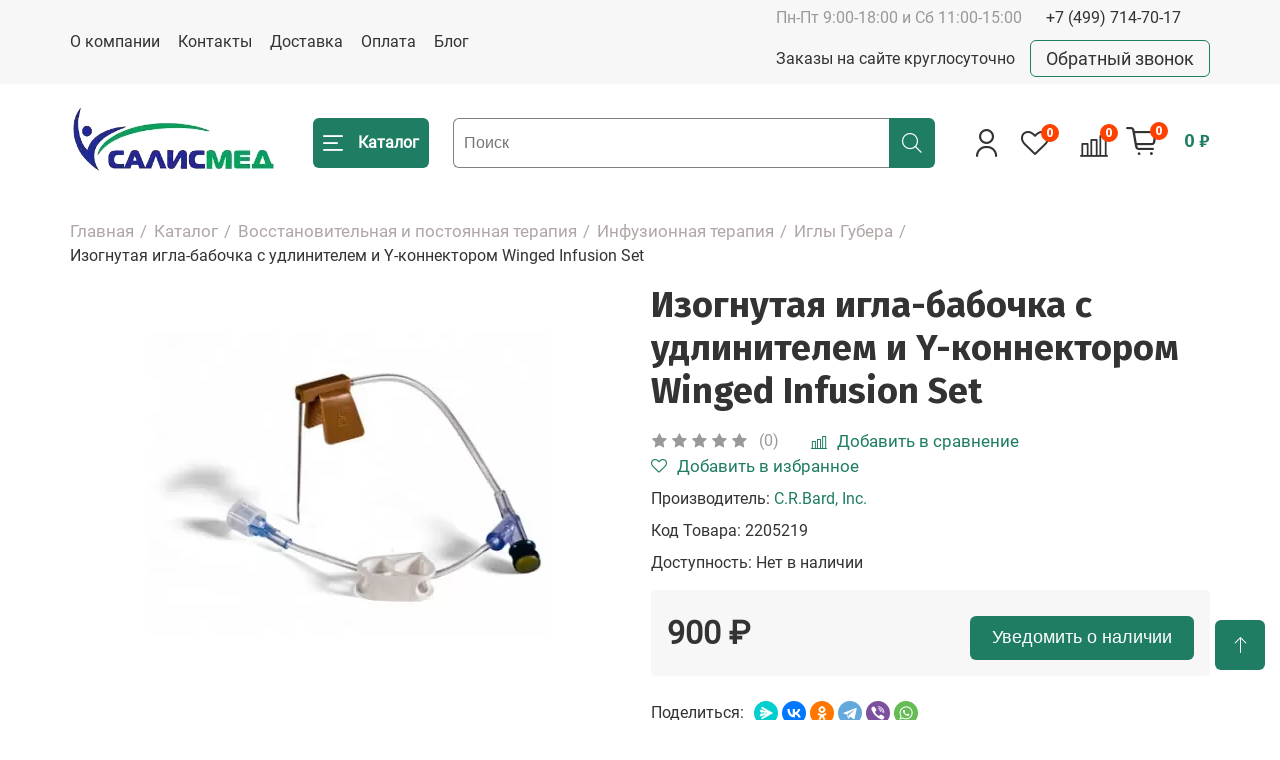

--- FILE ---
content_type: text/html; charset=utf-8
request_url: https://salismed.ru/katalog/vosstanovitelnaya-i-postoyannaya-terapiya/infuzionnaya-terapiya/igly-gubera/izognutaya-igla-babochka-s-udlinitelem-i-y-konnektorom-winged-infusion-set
body_size: 22048
content:
<!DOCTYPE html>
<!--[if IE]><![endif]--><!--[if IE 8 ]><html dir="ltr" lang="ru" class="ie8"><![endif]--><!--[if IE 9 ]><html dir="ltr" lang="ru" class="ie9"><![endif]--><!--[if (gt IE 9)|!(IE)]><!--><html dir="ltr" lang="ru">
<!--<![endif]--><head>

<meta charset="UTF-8">
<meta name="viewport" content="width=device-width, initial-scale=1">
<meta http-equiv="X-UA-Compatible" content="IE=edge">
<title>Купить иглу Губера Winged Infusion Set - бабочка с удлинителем и Y-коннектором</title>
<base href="https://salismed.ru/">
<meta name="description" content="Игла Губера Winged Infusion Set с удлинителем и Y-коннектором Winged Infusion Set - цена от 900₽ в Москве ☛ Низкие цены ☛ Большой выбор ☛ Доставка по всей России ✬✬✬ Интернет-магазин СалисМед ☎ +7 (499) 714-70-17 ☀ Пн-Сб с 9:00 до 18:00.">
<meta property="og:title" content="Купить иглу Губера Winged Infusion Set - бабочка с удлинителем и Y-коннектором">
<meta property="og:type" content="website">
<meta property="og:url" content="https://salismed.ru/katalog/vosstanovitelnaya-i-postoyannaya-terapiya/infuzionnaya-terapiya/igly-gubera/izognutaya-igla-babochka-s-udlinitelem-i-y-konnektorom-winged-infusion-set">
<meta property="og:image" content="https://salismed.ru/image/catalog/logo.png">
<meta property="og:site_name" content="Общество с ограниченной ответственностью «СалисМед»">
<link href="/assets/css/style.css" rel="stylesheet">
<link href="catalog/view/javascript/jquery/swiper/css/swiper.min.css" rel="stylesheet" media="screen">
<link href="catalog/view/javascript/jquery/swiper/css/swiper-bundle.min.css" rel="stylesheet" media="screen">
<link href="catalog/view/theme/default/stylesheet/sdek.css" rel="stylesheet" media="screen">
<link href="https://salismed.ru/katalog/vosstanovitelnaya-i-postoyannaya-terapiya/infuzionnaya-terapiya/igly-gubera/izognutaya-igla-babochka-s-udlinitelem-i-y-konnektorom-winged-infusion-set" rel="canonical">
<link href="https://salismed.ru/image/catalog/favicon-logo-salismed.svg" rel="icon">
<!-- Global site tag (gtag.js) - Google Analytics --><!-- Google Tag Manager --><!-- End Google Tag Manager --><!-- Google Tag Manager (noscript) --><noscript><iframe src="https://www.googletagmanager.com/ns.html?id=GTM-NM7J57H3" height="0" width="0" style="display:none;visibility:hidden"></iframe></noscript>
<!-- End Google Tag Manager (noscript) --><meta name="font-static-version" content="2.31">
<meta name="google-fonts-list" content="Open Sans,Comfortaa,Jura,Roboto,Montserrat,Oswald,Exo 2,Lobster,Neucha,El Messiri,PT Serif,Anonymous Pro,Istok Web,Fira Sans,Jost,Manrope,PT Sans Caption,">
<link rel="preload" class="font-main" as="style" href="//fonts.googleapis.com/css?family=Fira+Sans:300,400,500,600,700,900&subset=cyrillic,latin&display=swap">
<link rel="stylesheet" class="font-main" href="//fonts.googleapis.com/css?family=Fira+Sans:300,400,500,600,700,900&subset=cyrillic,latin&display=swap" media="print" onload="this.media='all'">
<link href="catalog/view/theme/default/stylesheet/buyoneclick.css" rel="stylesheet">
<!-- XD stickers start --><!-- XD stickers end --><style>

			.simplecheckout-block-content {
				display: grid;
			}
			.method-pickup {
				order: -1;
			}
			.cdek_btn:hover {
				background: rgb(32 125 98) !important;
				color: white !important;
			}
			.cdek_btn {
				background: rgb(255 255 255) !important;
				border: solid 1px #207d62 !important;
				color: #207d62 !important;

			}
			.xdsticker_0 {
				background-color: #207d62;
				color: #ffffff;
				margin-top: 0px;
				font-size: 10px;
			}
		</style>
<style>
							@keyframes lds-rolling {
								0% {
									-webkit-transform: translate(-50%, -50%) rotate(0deg);
									transform: translate(-50%, -50%) rotate(0deg);
								}
								100% {
									-webkit-transform: translate(-50%, -50%) rotate(360deg);
									transform: translate(-50%, -50%) rotate(360deg);
								}
							}
							@-webkit-keyframes lds-rolling {
								0% {
									-webkit-transform: translate(-50%, -50%) rotate(0deg);
									transform: translate(-50%, -50%) rotate(0deg);
								}
								100% {
									-webkit-transform: translate(-50%, -50%) rotate(360deg);
									transform: translate(-50%, -50%) rotate(360deg);
								}
							}
							.lds-rolling {
								position: relative;
								text-align: center;
							}
							.lds-rolling div, .lds-rolling div:after {
								position: absolute;
								width: 160px;
								height: 160px;
								border: 20px solid #bbcedd;
								border-top-color: transparent;
								border-radius: 50%;
							}
							.lds-rolling div {
								-webkit-animation: lds-rolling 1s linear infinite;
								animation: lds-rolling 1s linear infinite;
								top: 100px;
								left: 100px;
							}
							.lds-rolling div:after {
								-webkit-transform: rotate(90deg);
								transform: rotate(90deg);
							}
							.lds-rolling {
								width: 200px !important;
								height: 200px !important;
								-webkit-transform: translate(-100px, -100px) scale(1) translate(100px, 100px);
								transform: translate(-100px, -100px) scale(1) translate(100px, 100px);
								margin: 0 auto;
							}
							.col-pd-15 {
								padding-left:15px;
								padding-right:15px;
							}
							.col-mb-10 {
								margin-bottom:10px;
							}
							#boc_order hr {
								margin-top:0px;
								margin-bottom:15px;
							}
							.boc_product_info > div {
								line-height: 120px;
							}
							.boc_product_info > div > img {
								max-height: 120px;
								margin: 0 auto;
							}
							.boc_product_info > div > img, .boc_product_info > div > div, .boc_product_info > div > p {
								display: inline-block;
								line-height: normal;
								vertical-align: middle;
							}
							#boc_order .checkbox {
								margin-top: 0;
								padding: 0 10px;
								border: 1px solid transparent;
								border-radius: 6px;
							}
							#boc_order .checkbox.has-error {
								border-color: #a94442;
							}
							@media (max-width: 767px) {
								.boc_product_info > div {
									line-height:normal;
									text-align:center;
								}
							}
						</style>
<style>
					.xdstickers_wrapper {position:absolute; z-index:999; color:#fff; text-transform:uppercase; font-weight:bold; line-height:1.75;}
.xdstickers_wrapper.position_upleft {top:5px; left:15px; right:auto;}
.xdstickers_wrapper.position_upright {top:5px; right:15px; left:auto;}
.xdstickers {padding:0 10px; margin-bottom:5px;}
.xdsticker_1 {
	width: fit-content;
	margin-top: 10px;
}
.xd_down_price {
    min-height: 35px;
}
.xd_up_price {
    position: absolute;
    top: 7%;
    right: 0;
    z-index: 9;
}
.pleft.\32 222 {
    position: relative;
}
																													.xdsticker_bestseller {
								background-color:#ff0000;
								color:#ffffff;
							}
																								.xdsticker_novelty {
								background-color:#ff0000;
								color:#ffffff;
							}
																																														.xdsticker_stock_4 {
								background-color:#42a600;
								color:#ffffff;
							}
																								.xdsticker_stock_6 {
								background-color:#ff8c00;
								color:#ffffff;
							}
																								.xdsticker_0 {
								background-color:#207d62;
								color:#ffffff;
							}
																								.xdsticker_1 {
								background-color:#207d62;
								color:#ffffff;
							}
																</style>
<style>.v_lazy{opacity:0;background: none !important;}.vlz{transition: 1000ms opacity ease;animation-play-state: running}</style>
<script>document.addEventListener("DOMContentLoaded", function() {  var lazyloadImages;if ("IntersectionObserver" in window) {    lazyloadImages = document.querySelectorAll(".v_lazy");    var imageObserver = new IntersectionObserver(function(entries, observer) {entries.forEach(function(entry) {  if (entry.isIntersecting) {    var image = entry.target;    image.src = image.dataset.original;    image.classList.remove("v_lazy");    imageObserver.unobserve(image);  }});    });    lazyloadImages.forEach(function(image) {imageObserver.observe(image);    });  } else {var lazyloadThrottleTimeout;    lazyloadImages = document.querySelectorAll(".v_lazy");  function lazyload () {if(lazyloadThrottleTimeout) {  clearTimeout(lazyloadThrottleTimeout);}    lazyloadThrottleTimeout = setTimeout(function() {  var scrollTop = window.pageYOffset;  lazyloadImages.forEach(function(img) {if(img.offsetTop < (window.innerHeight + scrollTop)) {  img.src = img.dataset.original;  img.classList.remove('v_lazy');}  });  if(lazyloadImages.length == 0) {     document.removeEventListener("scroll", lazyload);    window.removeEventListener("resize", lazyload);    window.removeEventListener("orientationChange", lazyload);  }}, 20);    }    document.addEventListener("scroll", lazyload);    window.addEventListener("resize", lazyload);    window.addEventListener("orientationChange", lazyload);  }});</script>
</head>
<body class="product-product">
		<nav id="top"><div class="container">
				<div class="flex alc jus">
					<ul class="list-inline flex alc">
<li><a href="https://salismed.ru/o-kompanii">О компании</a></li>
												<li><a href="/contact-us">Контакты</a></li>
												<li><a href="https://salismed.ru/dostavka">Доставка</a></li>
												<li><a href="https://salismed.ru/oplata">Оплата</a></li>
												<li><a href="/blog">Блог</a></li>
											</ul>
<div class="flex jus aend column header-info-right">
						<div class="flex alc header-info-right__contacts">
							<div class="header-info">г. Москва, ул. Профсоюзная д. 93А <a href="mailto:info@salismed.ru">info@salismed.ru</a>
</div>
							<div>
								<span class="open">Пн-Пт 9:00-18:00 и Сб 11:00-15:00</span>
								<a href="tel:+74997147017" class="phone" rel="nofollow">+7 (499) 714-70-17</a>
							</div>
							
						</div>
						<div class="flex alc cek">
							<span>Заказы на сайте круглосуточно</span>
							<a href="#" data-target="#callback" class="celb">Обратный звонок</a>
						</div>
					</div>
				</div>
			</div>
		</nav><header>
<div class="container">
				<div class="flex alc jus header_pad">
					<div class="flex alc hleft">
						<div id="logo">
																					<a href="https://salismed.ru"><img src="https://salismed.ru/image/cachewebp/catalog/logo.webp" title="Общество с ограниченной ответственностью «СалисМед»" alt="Общество с ограниченной ответственностью «СалисМед»" class="img-responsive vlz v_lazy" data-original="https://salismed.ru/image/cachewebp/catalog/logo.webp"></a>
																				</div>
						<div class="flex alc header_center">
							    <nav id="menu" class="menu"><a href="#" class="burger">
            <span class="icon icon-bars _show"></span>
            <span class="icon icon-times _hide"></span>
            <span class="hidx">Каталог</span>
        </a>
        <div class="items_menu overflow-y">
            <div class="men flex alc jus hids">
                <div>
                    <a href="https://salismed.ru/my-account" class="cabinet">
                        <span class="icon icon-user"></span>
                    </a>
                    <a href="https://salismed.ru/wishlist" class="wishlist">
          <span class="icon icon-favorites-o">
            <span class="counter" id="wishlist-total2">0</span>
          </span>
                    </a>
                    <a href="https://salismed.ru/compare-products" class="compare">
          <span class="icon icon-compare">
            <span class="counter" id="compare-total2">0</span>
          </span>
                    </a>
                    <span class="icon icon-search serm"></span>
                </div>
                <span class="icon icon-times clo"></span>
            </div>
            <ul class="main_menu">
<li class="dropdown">
                            <a href="https://salismed.ru/katalog/urologiya" class="dropdown-toggle">
                                <div class="cati" style="background: url('https://salismed.ru/image/cache/catalog/urologiya-tovari-salismed-228x152.png') no-repeat center;background-size: cover"></div>
                                <div class="pname">Урология<span class="icon icon-angle-down hids"></span>
</div>
                            </a>
                            <ul class="list-unstyled">
<li><a href="https://salismed.ru/katalog/urologiya/katetery-urologicheskie">Катетеры урологические</a></li>
                                                                    <li><a href="https://salismed.ru/katalog/urologiya/mochepriemniki-dlya-sbora-mochi">Мочеприемники для сбора мочи</a></li>
                                                                    <li><a href="https://salismed.ru/katalog/urologiya/nefrostomicheskie-nabory">Нефростомические наборы</a></li>
                                                                    <li><a href="https://salismed.ru/katalog/urologiya/cistostomicheskie-nabory">Цистостомические наборы</a></li>
                                                                    <li><a href="https://salismed.ru/katalog/urologiya/mochetochnikovye-stenty"> Мочеточниковые стенты</a></li>
                                                                    <li><a href="https://salismed.ru/katalog/urologiya/kruzhka-ehsmarha">Кружка Эсмарха</a></li>
                                                                    <li><a href="https://salismed.ru/katalog/urologiya/intimnyj-filler">Интимный филлер</a></li>
                                                            </ul>
</li>
                                                                                <li class="dropdown">
                            <a href="https://salismed.ru/katalog/hirurgiya" class="dropdown-toggle">
                                <div class="cati" style="background: url('https://salismed.ru/image/cache/catalog/hirurgiya-tovari-salismed-228x152.png') no-repeat center;background-size: cover"></div>
                                <div class="pname">Хирургия<span class="icon icon-angle-down hids"></span>
</div>
                            </a>
                            <ul class="list-unstyled">
<li><a href="https://salismed.ru/katalog/hirurgiya/drenirovanie-ran">Дренирование ран</a></li>
                                                                    <li><a href="https://salismed.ru/katalog/hirurgiya/shovnyj-material">Шовный материал</a></li>
                                                                    <li><a href="https://salismed.ru/katalog/hirurgiya/setki-hirurgicheskie">Сетки хирургические</a></li>
                                                                    <li><a href="https://salismed.ru/katalog/hirurgiya/sredstva-dlya-profilaktiki-spaek">Средства для профилактики спаек</a></li>
                                                                    <li><a href="https://salismed.ru/katalog/hirurgiya/hirurgicheskie-instrumenty-obshchego-naznacheniya">Хирургические инструменты общего назначения</a></li>
                                                            </ul>
</li>
                                                                                <li class="dropdown">
                            <a href="https://salismed.ru/katalog/uhod-za-stomoj" class="dropdown-toggle">
                                <div class="cati" style="background: url('https://salismed.ru/image/cache/catalog/Raznoe/uhod_za_stomoy-228x152.png') no-repeat center;background-size: cover"></div>
                                <div class="pname">Уход за стомой<span class="icon icon-angle-down hids"></span>
</div>
                            </a>
                            <ul class="list-unstyled">
<li><a href="https://salismed.ru/katalog/uhod-za-stomoj/kalopriemniki">Калоприемники</a></li>
                                                                    <li><a href="https://salismed.ru/katalog/uhod-za-stomoj/uropriemniki">Уроприемники</a></li>
                                                                    <li><a href="https://salismed.ru/katalog/uhod-za-stomoj/sredstva-po-uhodu-za-stomoj">Средства по уходу за стомой</a></li>
                                                            </ul>
</li>
                                                                                <li class="dropdown">
                            <a href="https://salismed.ru/katalog/anesteziologiya-i-reanimaciya" class="dropdown-toggle">
                                <div class="cati" style="background: url('https://salismed.ru/image/cache/catalog/anesteziya-i-reanimaciya-tovari-salismed-228x152.png') no-repeat center;background-size: cover"></div>
                                <div class="pname">Анестезиология и реанимация<span class="icon icon-angle-down hids"></span>
</div>
                            </a>
                            <ul class="list-unstyled">
<li><a href="https://salismed.ru/katalog/anesteziologiya-i-reanimaciya/raskhodnye-materialy-dlya-invazivnoj-ivl">Расходные материалы для инвазивной ИВЛ</a></li>
                                                                    <li><a href="https://salismed.ru/katalog/anesteziologiya-i-reanimaciya/nabory-dlya-profilaktiki-vap">Наборы для профилактики ВАП</a></li>
                                                            </ul>
</li>
                                                                                <li class="dropdown">
                            <a href="https://salismed.ru/katalog/vosstanovitelnaya-i-postoyannaya-terapiya" class="dropdown-toggle">
                                <div class="cati" style="background: url('https://salismed.ru/image/cache/catalog/vosstanovitelnaya-terapiya-salismed-228x152.png') no-repeat center;background-size: cover"></div>
                                <div class="pname">Восстановительная и постоянная терапия<span class="icon icon-angle-down hids"></span>
</div>
                            </a>
                            <ul class="list-unstyled">
<li><a href="https://salismed.ru/katalog/vosstanovitelnaya-i-postoyannaya-terapiya/infuzionnaya-terapiya">Инфузионная терапия</a></li>
                                                                    <li><a href="https://salismed.ru/katalog/vosstanovitelnaya-i-postoyannaya-terapiya/respiratornaya-terapiya">Респираторная терапия</a></li>
                                                                    <li><a href="https://salismed.ru/katalog/vosstanovitelnaya-i-postoyannaya-terapiya/ehnteralnoe-pitanie">Энтеральное питание</a></li>
                                                                    <li><a href="https://salismed.ru/katalog/vosstanovitelnaya-i-postoyannaya-terapiya/tovary-dlya-lecheniya-i-uhoda-za-ranami">Товары для лечения и ухода за ранами</a></li>
                                                                    <li><a href="https://salismed.ru/katalog/vosstanovitelnaya-i-postoyannaya-terapiya/posleoperacionnoe-kompressionnoe-bele">Послеоперационное компрессионное белье</a></li>
                                                                    <li><a href="https://salismed.ru/katalog/vosstanovitelnaya-i-postoyannaya-terapiya/uhod-za-lezhachimi-pacientami">Уход за лежачими пациентами</a></li>
                                                            </ul>
</li>
                                                                                <li>
<div class="cati" style="background: url('https://salismed.ru/image/cache/catalog/biokosmetika-salismed-228x152.png') no-repeat center;background-size: cover"></div>
<a href="https://salismed.ru/katalog/lechebnaya-kosmetika" class="pname">Лечебная косметика</a>
</li>
                                                                                <li class="dropdown">
                            <a href="https://salismed.ru/katalog/sterilizaciya" class="dropdown-toggle">
                                <div class="cati" style="background: url('https://salismed.ru/image/cache/catalog/sterelizaciya-salismed-228x152.png') no-repeat center;background-size: cover"></div>
                                <div class="pname">Стерилизация<span class="icon icon-angle-down hids"></span>
</div>
                            </a>
                            <ul class="list-unstyled">
<li><a href="https://salismed.ru/katalog/sterilizaciya/raskhodnye-materialy">Расходные материалы</a></li>
                                                                    <li><a href="https://salismed.ru/katalog/sterilizaciya/oborudovanie-dlya-sterilizacii">Оборудование для стерилизации</a></li>
                                                            </ul>
</li>
                                                                                <li>
<div class="cati" style="background: url('https://salismed.ru/image/cache/catalog/oborudovanie-dlya-nevrologii-salismed-228x152.png') no-repeat center;background-size: cover"></div>
<a href="https://salismed.ru/katalog/oborudovanie-dlya-nevrologii" class="pname">Оборудование для неврологии</a>
</li>
                                                </ul>
<div class="hids botm">
                <ul class="list-unstyled">
<li><a href="https://salismed.ru/o-kompanii">О компании</a></li>
                                            <li><a href="/contact-us">Контакты</a></li>
                                            <li><a href="https://salismed.ru/dostavka">Доставка</a></li>
                                            <li><a href="https://salismed.ru/oplata">Оплата</a></li>
                                            <li><a href="/blog">Блог</a></li>
                                    </ul>
<div class="open">Пн-Пт 9:00-18:00</sup> и Сб 11:00-15:00</div>
                <a href="tel:+74997147017" class="phone">+7 (499) 714-70-17</a>
            </div>
        </div>
    </nav><div id="search" class="flex jus alc">
  <input type="text" name="search" value="" placeholder="Поиск" autocomplete="off" class="form-control"><button type="button" class="btn-search pointer"><span class="icon icon-search"></span></button>
</div>
						</div>
					</div>
					<div class="flex alc jus right_link">
						<a href="https://salismed.ru/my-account" class="cabinet">
							<span class="icon icon-user"></span>
						</a>
						<a href="https://salismed.ru/wishlist" class="wishlist">
							<span class="icon icon-favorites-o">
								<span class="counter" id="wishlist-total">0</span>
							</span>
						</a>
						<a href="https://salismed.ru/compare-products" class="compare">
							<span class="icon icon-compare">
								<span class="counter" id="compare-total">0</span>
							</span>
						</a>
						<div id="cart">
  <a href="https://salismed.ru/cart" class="header__cart">
    <span class="icon icon-cart">
      <span class="counter" id="cart-total">0</span>
    </span>
    <span class="cart_price">0 ₽</span>
  </a>
  <ul class="dropdown-menu">
<li>
        <p class="text-center">Ваша корзина пуста!</p>
      </li>
      </ul>
</div>
					</div>
				</div>
			</div>
		</header><div id="product-product" class="container">
    <ul class="breadcrumb">
<li><a href="https://salismed.ru">Главная</a></li>
                                                <li><a href="https://salismed.ru/katalog">Каталог</a></li>
                                                <li><a href="https://salismed.ru/katalog/vosstanovitelnaya-i-postoyannaya-terapiya">Восстановительная и постоянная терапия</a></li>
                                                <li><a href="https://salismed.ru/katalog/vosstanovitelnaya-i-postoyannaya-terapiya/infuzionnaya-terapiya">Инфузионная терапия</a></li>
                                                <li><a href="https://salismed.ru/katalog/vosstanovitelnaya-i-postoyannaya-terapiya/infuzionnaya-terapiya/igly-gubera">Иглы Губера</a></li>
                                                <li>Изогнутая игла-бабочка с удлинителем и Y-коннектором Winged Infusion Set</li>
                        </ul>
<div id="content">
        
        <div class="flex inhe wrap jus">
            <div class="pleft 2222">
                                    <div class="slider">
                        <div class="slider__flex">
                                                        <div class="slider__images" style="width: 100%">
                                <div class="swiper-container">
                                    <div class="swiper-wrapper">
                                                                                    <div class="swiper-slide">
                                                <div class="slider__image"><img src="https://salismed.ru/image/cachewebp/cache//assets/images/products/366/winged-infusion-sets-400x400.webp" alt="Изогнутая игла-бабочка с удлинителем и Y-коннектором Winged Infusion Set" data-original="https://salismed.ru/image/cachewebp/cache//assets/images/products/366/winged-infusion-sets-400x400.webp" class="vlz v_lazy"></div>
                                            </div>
                                                                                                                    </div>
                                </div>
                            </div>
                        </div>
                    </div>
                

                                    <div class="xd_up_price xd_empty">
                    </div>
                
            </div>
            <div class="pright">
                <h1>Изогнутая игла-бабочка с удлинителем и Y-коннектором Winged Infusion Set</h1>
                <div class="flex alc wrap">
                                            <div class="rating flex alc">
                                                                                                <span class="icon-star"></span>
                                                                                                                                <span class="icon-star"></span>
                                                                                                                                <span class="icon-star"></span>
                                                                                                                                <span class="icon-star"></span>
                                                                                                                                <span class="icon-star"></span>
                                                                                        <span style="margin-left: 8px">(0)</span>
                        </div>
                                        <a href="#" class="compares compares-366 flex alc" onclick="compare.add(366, this);return false;">
                        <span class="icon-compare"></span>
                        <span class="wad">Добавить в сравнение</span>
                    </a>
                    <a href="#" class="wish wish-366 flex alc" onclick="wishlist.add(366, this);return false;">
                        <span class="icon-favorites-o"></span>
                        <span class="wad">Добавить в избранное</span>
                    </a>
                </div>

                <ul class="list-unstyled lst">
<li>Производитель: <a href="https://salismed.ru/c-r-bard-inc">C.R.Bard, Inc.</a>
</li>
                                        <li>Код Товара: <span id="model">2205219</span>
</li>
                                        <li>Доступность: Нет в наличии</li>
                                                                            </ul>
<div id="product">
                                                            <div class="flex jus alc wrap prices relative">
                                                                            <div class="flex alc">
                                                                    <div class="new_price"><span data-value="900.0000" class="autocalc-product-price">900 ₽</span></div>
                                                            </div>
                                                
                        <div class="flex alc column aend">
                        
                            <input type="hidden" name="quantity" value="1"><input type="hidden" name="product_id" value="366"><button type="button" class="notify btn btn-primary btn-lg btn-block" data-productid="366" data-price="<span data-value='900.0000' class='autocalc-product-price'>900 ₽</span>" data-name="Изогнутая игла-бабочка с удлинителем и Y-коннектором Winged Infusion Set">Уведомить о наличии</button>
                                                    </div>
                    </div>
                </div>
                
                <div class="flex alc" style="margin-top: 25px">
                    <span style="margin-right: 10px">Поделиться: </span>
                    <div class="ya-share2" data-curtain data-shape="round" data-services="messenger,vkontakte,odnoklassniki,telegram,viber,whatsapp"></div>
                </div>
            </div>
        </div>
        <div>  <div id="info-block">
  <div class="info-block-card">
    <div class="info-block-card__title">Удобные способы оплаты</div>
    <p class="info-block-card__text">Сотрудничаем с физическими и юридическими лицами. Оплата по карте, счету или наличными.</p>
  </div>
  <div class="info-block-card">
    <div class="info-block-card__title">Быстрая отправка и доставка</div>
    <p class="info-block-card__text">Сборка в день заказа.<br>Курьер по Москве, Санкт-Петербургу и Нижнему Новгороду. Самовывоз из более чем 5000 ПВЗ и с собственного склада. Отправка ТК и почтой России.</p>
  </div>
 <div class="info-block-card">
    <div class="info-block-card__title">Качество и гарантия</div>
    <p class="info-block-card__text">100% товаров размещенных на сайте имеют соответствующие законодательству РФ документы: сертификаты, лицензии и РУ.</p>
  </div>
</div>
</div>


    </div>
</div>
<div class="attrs">
    <div class="container">
                <div class="description">
            <div class="rev">Описание</div>
            <p>Иглы к порт-системам <strong>Winged Infusion Set</strong> с удлинителем и крылышками для фиксации («бабочка») с Y-образным коннектором предназначены для длительных инфузий через центральный венозный порт. Набор обеспечивает скорость потока физиологического раствора 1680 мл/час и имеет внутренний объем 0,27 мл. Специальный дизайн иглы позволяет ей легко проникать сквозь силиконовую мембрану, не повреждая и не перфорируя ее, и облегчает восстановление структуры мембраны после извлечения иглы.</p>

<h3>Характеристики:</h3>

<ul style="margin-left: 40px; list-style-type: disc;">
<li>гибкие крылья для облегчения прокола и надежной фиксации;</li>
	<li>«Y» коннектор для вторичного доступа;</li>
	<li>инфузионная система и поливинилхлорида, не содержит фталатов;</li>
	<li>длина 20,3 см с Люэр-Лок коннектором;</li>
	<li>легкий захват для полного контроля введения иглы в порт сквозь мембрану;</li>
	<li>атравматичная и надежная фиксация к коже;</li>
	<li>стерильная упаковка.</li>
</ul>
<div class="list_marker_disc">
<table><tbody>
<tr>
<th>Размер</th>
			<th>Диаметр иглы, мм</th>
			<th>Длина иглы, мм</th>
			<th>Шт./уп.</th>
			<th>Кат. №</th>
		</tr>
<tr>
<td>19</td>
			<td>1,1</td>
			<td>19,1</td>
			<td>20</td>
			<td>2205219</td>
		</tr>
<tr>
<td>19</td>
			<td>1,1</td>
			<td>25,4</td>
			<td>20</td>
			<td>2206219</td>
		</tr>
<tr>
<td>20</td>
			<td>0,9</td>
			<td>19,1</td>
			<td>20</td>
			<td>2205220</td>
		</tr>
<tr>
<td>20</td>
			<td>0,9</td>
			<td>25,4</td>
			<td>20</td>
			<td>2206220</td>
		</tr>
<tr>
<td>22</td>
			<td>0,7</td>
			<td>19,1</td>
			<td>20</td>
			<td>2205222</td>
		</tr>
<tr>
<td>22</td>
			<td>0,7</td>
			<td>25,4</td>
			<td>20</td>
			<td>2206222</td>
		</tr>
</tbody></table>
</div>

        </div>
                    </div>
</div>
    <div class="reviews">
        <div class="container">
            <div class="rev">Отзывы</div>
            <div id="review"></div>
            <a href="#" class="btn dbl" onclick="$(this).next().slideToggle();return false;">Написать отзыв</a>
            <form class="form-horizontal" id="form-review" style="display: none">
                                    <div class="stars ret">
                        <label for="rat-1" class="star icon icon-star">
                            <input type="radio" name="rating" style="display: none" value="1" id="rat-1"></label>
                        <label for="rat-2" class="star icon icon-star">
                            <input type="radio" name="rating" style="display: none" value="2" id="rat-2"></label>
                        <label for="rat-3" class="star icon icon-star">
                            <input type="radio" name="rating" style="display: none" value="3" id="rat-3"></label>
                        <label for="rat-4" class="star icon icon-star">
                            <input type="radio" name="rating" style="display: none" value="4" id="rat-4"></label>
                        <label for="rat-5" class="star icon icon-star">
                            <input type="radio" name="rating" style="display: none" value="5" id="rat-5"></label>
                    </div>
                    <div class="form-group required">
                        <div class="col-sm-12">
                            <label class="control-label" for="input-name">Ваше имя</label>
                            <input type="text" name="name" value="" placeholder="Ваше имя" id="input-name" class="form-control">
</div>
                    </div>
                    <div class="form-group required">
                        <div class="col-sm-12">
                            <label class="control-label" for="input-review">Ваш отзыв</label>
                            <textarea name="text" rows="5" id="input-review" class="form-control" placeholder="Ваш отзыв"></textarea>
</div>
                    </div>
                    <div class="flex alc" style="margin: 20px 0">
                        <div class="drops flex alc jus pointer icon icon-camera">
                            <div class="input-media__add">Прикрепить фото</div>
                        </div>
                        <div></div>
                    </div>
                    <div class="buttons clearfix">
                        <div class="scro">
                            <div class="input-media input-media_img flex alc"></div>
                        </div>
                        <div class="pull-right">
                            <button type="submit" id="button-review" data-loading-text="Загрузка..." class="btn btn-primary">Оставить отзыв</button>
                        </div>
                    </div>
                            </form>
        </div>
    </div>
    <div class="container">
        <div id="products">
            <div class="flex alc jus relative">
                <div class="h3">Сопутствующие товары</div>
                <div class="swiper-pager relative flex alc">
                    <div class="swiper-button-prev"><span class="splide__arrow-icon icon-arrow-left" style="color: #1f7d63"></span></div>
                    <div class="swiper-button-next"><span class="splide__arrow-icon icon-arrow-right" style="color: #1f7d63"></span></div>
                </div>
            </div>
            <div class="products relative nsl swiper-viewport">
                <div class="swiper-container">
                    <div class="swiper-wrapper">
                                                    <div class="swiper-slide item">
                                <div class="product">
    <div class="image">
                        <a href="https://salismed.ru/katalog/vosstanovitelnaya-i-postoyannaya-terapiya/infuzionnaya-terapiya/igly-gubera/igla-gubera-onco-grip"><img src="https://salismed.ru/image/cachewebp/cache//assets/images/products/351/2022-03-22-16-50-31-(2)-200x200.webp" alt="Игла Губера Onco-Grip" title="Игла Губера Onco-Grip" class="img-responsive vlz v_lazy" data-original="https://salismed.ru/image/cachewebp/cache//assets/images/products/351/2022-03-22-16-50-31-(2)-200x200.webp"></a>
    </div>
    <div class="h4"><a href="https://salismed.ru/katalog/vosstanovitelnaya-i-postoyannaya-terapiya/infuzionnaya-terapiya/igly-gubera/igla-gubera-onco-grip">Игла Губера Onco-Grip</a></div>
    <div class="product-preview__area-bottom">
                    <div class="product-preview__price">
                                    <span class="product-preview__price-old">1320 ₽</span>
                    <span class="product-preview__price-cur">930 ₽</span>
                            </div>
                        <div class="xd_down_price xd_empty">
        </div>
                <div class="product_stock_status">
       
            
          
        </div>
        
        <div class="flex alc">
            <a href="#" class="wish-351 wishlist" onclick="wishlist.add(351, this);return false;">
                <span class="icon icon-favorites-o"> </span>
            </a>
            <a href="#" class="compares-351 compare" onclick="compare.add(351, this);return false;">
                <span class="icon icon-compare"></span>
            </a>
        </div>
        
        <div class="product-preview__controls">
            <div class="add-cart-counter">
                    
                                                                <button type="button" class="add-cart-counter__btn pids-351" onclick="cart.add('351', 1, this);">
                    <span class="add-cart-counter__btn-label">В корзину</span>
                    <span class="button__icon icon-cart"></span>
                </button>
                                
                            </div>
        </div>
    </div>
</div>                            </div>
                                                    <div class="swiper-slide item">
                                <div class="product">
    <div class="image">
                        <a href="https://salismed.ru/katalog/vosstanovitelnaya-i-postoyannaya-terapiya/infuzionnaya-terapiya/igly-gubera/nabory-dlya-kateterizacii-centralnoj-veny-po-seldingeru"><img src="https://salismed.ru/image/cachewebp/cache/catalog/Terapiya/mmcvcbj1-18-20-200x200.webp" alt="Наборы для катетеризации центральной вены по Сельдингеру" title="Наборы для катетеризации центральной вены по Сельдингеру" class="img-responsive vlz v_lazy" data-original="https://salismed.ru/image/cachewebp/cache/catalog/Terapiya/mmcvcbj1-18-20-200x200.webp"></a>
    </div>
    <div class="h4"><a href="https://salismed.ru/katalog/vosstanovitelnaya-i-postoyannaya-terapiya/infuzionnaya-terapiya/igly-gubera/nabory-dlya-kateterizacii-centralnoj-veny-po-seldingeru">Наборы для катетеризации центральной вены по Сельдингеру</a></div>
    <div class="product-preview__area-bottom">
                    <div class="product-preview__price">
                                    <span class="product-preview__price-cur">1260 ₽</span>
                            </div>
                        <div class="xd_down_price xd_empty">
        </div>
                <div class="product_stock_status">
       
            
          
        </div>
        
        <div class="flex alc">
            <a href="#" class="wish-898 wishlist" onclick="wishlist.add(898, this);return false;">
                <span class="icon icon-favorites-o"> </span>
            </a>
            <a href="#" class="compares-898 compare" onclick="compare.add(898, this);return false;">
                <span class="icon icon-compare"></span>
            </a>
        </div>
        
        <div class="product-preview__controls">
            <div class="add-cart-counter">
                    
                                                                <button type="button" class="add-cart-counter__btn pids-898" onclick="cart.add('898', 1, this);">
                    <span class="add-cart-counter__btn-label">В корзину</span>
                    <span class="button__icon icon-cart"></span>
                </button>
                                
                            </div>
        </div>
    </div>
</div>                            </div>
                                                    <div class="swiper-slide item">
                                <div class="product">
    <div class="image">
                        <a href="https://salismed.ru/katalog/vosstanovitelnaya-i-postoyannaya-terapiya/infuzionnaya-terapiya/igly-gubera/izognutaya-igla-babochka-s-udlinitelem-winged-infusion-set"><img src="https://salismed.ru/image/cachewebp/cache//assets/images/products/367/2019-06-18-13-27-57-200x200.webp" alt="Изогнутая игла-бабочка с удлинителем Winged Infusion Set" title="Изогнутая игла-бабочка с удлинителем Winged Infusion Set" class="img-responsive vlz v_lazy" data-original="https://salismed.ru/image/cachewebp/cache//assets/images/products/367/2019-06-18-13-27-57-200x200.webp"></a>
    </div>
    <div class="h4"><a href="https://salismed.ru/katalog/vosstanovitelnaya-i-postoyannaya-terapiya/infuzionnaya-terapiya/igly-gubera/izognutaya-igla-babochka-s-udlinitelem-winged-infusion-set">Изогнутая игла-бабочка с удлинителем Winged Infusion Set</a></div>
    <div class="product-preview__area-bottom">
                    <div class="product-preview__price">
                                    <span class="product-preview__price-cur">550 ₽</span>
                            </div>
                        <div class="xd_down_price xd_empty">
        </div>
                <div class="product_stock_status">
       
            
          
        </div>
        
        <div class="flex alc">
            <a href="#" class="wish-367 wishlist" onclick="wishlist.add(367, this);return false;">
                <span class="icon icon-favorites-o"> </span>
            </a>
            <a href="#" class="compares-367 compare" onclick="compare.add(367, this);return false;">
                <span class="icon icon-compare"></span>
            </a>
        </div>
        
        <div class="product-preview__controls">
            <div class="add-cart-counter">
                    
                                    <button type="button" class="notify btn" data-productid="367" data-price="550 ₽" data-name="%D0%98%D0%B7%D0%BE%D0%B3%D0%BD%D1%83%D1%82%D0%B0%D1%8F%20%D0%B8%D0%B3%D0%BB%D0%B0-%D0%B1%D0%B0%D0%B1%D0%BE%D1%87%D0%BA%D0%B0%20%D1%81%20%D1%83%D0%B4%D0%BB%D0%B8%D0%BD%D0%B8%D1%82%D0%B5%D0%BB%D0%B5%D0%BC%20Winged%20Infusion%20Set">Уведомить о поступлении</button>
                            </div>
        </div>
    </div>
</div>                            </div>
                                                    <div class="swiper-slide item">
                                <div class="product">
    <div class="image">
                        <a href="https://salismed.ru/katalog/vosstanovitelnaya-i-postoyannaya-terapiya/infuzionnaya-terapiya/igly-gubera/nabor-dlya-kateterizacii-centralnyh-ven-po-seldingeru-3-hodovyj-balton"><img src="https://salismed.ru/image/cachewebp/cache/catalog/Anesteziya/zkdnd-3kanal-200x200.webp" alt="Набор для катетеризации центральных вен по Сельдингеру 3-ходовый Balton" title="Набор для катетеризации центральных вен по Сельдингеру 3-ходовый Balton" class="img-responsive vlz v_lazy" data-original="https://salismed.ru/image/cachewebp/cache/catalog/Anesteziya/zkdnd-3kanal-200x200.webp"></a>
    </div>
    <div class="h4"><a href="https://salismed.ru/katalog/vosstanovitelnaya-i-postoyannaya-terapiya/infuzionnaya-terapiya/igly-gubera/nabor-dlya-kateterizacii-centralnyh-ven-po-seldingeru-3-hodovyj-balton">Набор для катетеризации центральных вен по Сельдингеру 3-ходовый Balton</a></div>
    <div class="product-preview__area-bottom">
                    <div class="product-preview__price">
                                    <span class="product-preview__price-cur">2886 ₽</span>
                            </div>
                        <div class="xd_down_price xd_empty">
        </div>
                <div class="product_stock_status">
       
            
          
        </div>
        
        <div class="flex alc">
            <a href="#" class="wish-1212 wishlist" onclick="wishlist.add(1212, this);return false;">
                <span class="icon icon-favorites-o"> </span>
            </a>
            <a href="#" class="compares-1212 compare" onclick="compare.add(1212, this);return false;">
                <span class="icon icon-compare"></span>
            </a>
        </div>
        
        <div class="product-preview__controls">
            <div class="add-cart-counter">
                    
                                                                <button type="button" class="add-cart-counter__btn pids-1212" onclick="cart.add('1212', 1, this);">
                    <span class="add-cart-counter__btn-label">В корзину</span>
                    <span class="button__icon icon-cart"></span>
                </button>
                                
                            </div>
        </div>
    </div>
</div>                            </div>
                                                    <div class="swiper-slide item">
                                <div class="product">
    <div class="image">
                        <a href="https://salismed.ru/katalog/vosstanovitelnaya-i-postoyannaya-terapiya/infuzionnaya-terapiya/igly-gubera/dvuhkomponentnyj-shpric-inzhekt-20-ml-s-igloj-sterikan-0-8x40-mm"><img src="https://salismed.ru/image/cachewebp/cache//assets/images/products/255/dvuxkomponentnyij-shpricz-20-ml-200x200.webp" alt="Двухкомпонентный шприц Инжект 20 мл с иглой Стерикан (0,8x40 мм)" title="Двухкомпонентный шприц Инжект 20 мл с иглой Стерикан (0,8x40 мм)" class="img-responsive vlz v_lazy" data-original="https://salismed.ru/image/cachewebp/cache//assets/images/products/255/dvuxkomponentnyij-shpricz-20-ml-200x200.webp"></a>
    </div>
    <div class="h4"><a href="https://salismed.ru/katalog/vosstanovitelnaya-i-postoyannaya-terapiya/infuzionnaya-terapiya/igly-gubera/dvuhkomponentnyj-shpric-inzhekt-20-ml-s-igloj-sterikan-0-8x40-mm">Двухкомпонентный шприц Инжект 20 мл с иглой Стерикан (0,8x40 мм)</a></div>
    <div class="product-preview__area-bottom">
                    <div class="product-preview__price">
                                    <span class="product-preview__price-cur">11 ₽</span>
                            </div>
                        <div class="xd_down_price xd_empty">
        </div>
                <div class="product_stock_status">
       
            
          
        </div>
        
        <div class="flex alc">
            <a href="#" class="wish-255 wishlist" onclick="wishlist.add(255, this);return false;">
                <span class="icon icon-favorites-o"> </span>
            </a>
            <a href="#" class="compares-255 compare" onclick="compare.add(255, this);return false;">
                <span class="icon icon-compare"></span>
            </a>
        </div>
        
        <div class="product-preview__controls">
            <div class="add-cart-counter">
                    
                                    <button type="button" class="notify btn" data-productid="255" data-price="11 ₽" data-name="%D0%94%D0%B2%D1%83%D1%85%D0%BA%D0%BE%D0%BC%D0%BF%D0%BE%D0%BD%D0%B5%D0%BD%D1%82%D0%BD%D1%8B%D0%B9%20%D1%88%D0%BF%D1%80%D0%B8%D1%86%20%D0%98%D0%BD%D0%B6%D0%B5%D0%BA%D1%82%2020%20%D0%BC%D0%BB%20%D1%81%20%D0%B8%D0%B3%D0%BB%D0%BE%D0%B9%20%D0%A1%D1%82%D0%B5%D1%80%D0%B8%D0%BA%D0%B0%D0%BD%20%280%2C8x40%20%D0%BC%D0%BC%29">Уведомить о поступлении</button>
                            </div>
        </div>
    </div>
</div>                            </div>
                                                    <div class="swiper-slide item">
                                <div class="product">
    <div class="image">
                        <a href="https://salismed.ru/katalog/vosstanovitelnaya-i-postoyannaya-terapiya/infuzionnaya-terapiya/igly-gubera/filtr-kanyulya-aspiracionnaya-polispajk-gsap-vozdushnyj-filtr-0-45-mkm"><img src="https://salismed.ru/image/cachewebp/cache/catalog/Terapiya/filtr_kanyulya13557-200x200.webp" alt="Фильтр-канюля аспирационная ПолиСпайк-GСap (воздушный фильтр 0,45 мкм)" title="Фильтр-канюля аспирационная ПолиСпайк-GСap (воздушный фильтр 0,45 мкм)" class="img-responsive vlz v_lazy" data-original="https://salismed.ru/image/cachewebp/cache/catalog/Terapiya/filtr_kanyulya13557-200x200.webp"></a>
    </div>
    <div class="h4"><a href="https://salismed.ru/katalog/vosstanovitelnaya-i-postoyannaya-terapiya/infuzionnaya-terapiya/igly-gubera/filtr-kanyulya-aspiracionnaya-polispajk-gsap-vozdushnyj-filtr-0-45-mkm">Фильтр-канюля аспирационная ПолиСпайк-GСap (воздушный фильтр 0,45 мкм)</a></div>
    <div class="product-preview__area-bottom">
                    <div class="product-preview__price">
                                    <span class="product-preview__price-cur">144 ₽</span>
                            </div>
                        <div class="xd_down_price xd_empty">
        </div>
                <div class="product_stock_status">
       
            
          
        </div>
        
        <div class="flex alc">
            <a href="#" class="wish-779 wishlist" onclick="wishlist.add(779, this);return false;">
                <span class="icon icon-favorites-o"> </span>
            </a>
            <a href="#" class="compares-779 compare" onclick="compare.add(779, this);return false;">
                <span class="icon icon-compare"></span>
            </a>
        </div>
        
        <div class="product-preview__controls">
            <div class="add-cart-counter">
                    
                                                                <button type="button" class="add-cart-counter__btn pids-779" onclick="cart.add('779', 1, this);">
                    <span class="add-cart-counter__btn-label">В корзину</span>
                    <span class="button__icon icon-cart"></span>
                </button>
                                
                            </div>
        </div>
    </div>
</div>                            </div>
                                                    <div class="swiper-slide item">
                                <div class="product">
    <div class="image">
                        <a href="https://salismed.ru/katalog/vosstanovitelnaya-i-postoyannaya-terapiya/infuzionnaya-terapiya/igly-gubera/igla-gubera-mederen-optimum-izognutaya-s-krylyami-dlya-fiksacii"><img src="https://salismed.ru/image/cachewebp/cache/catalog/Terapiya/igla_huber_mederen-200x200.webp" alt="Игла Губера MEDEREN Optimum изогнутая с крыльями для фиксации " title="Игла Губера MEDEREN Optimum изогнутая с крыльями для фиксации " class="img-responsive vlz v_lazy" data-original="https://salismed.ru/image/cachewebp/cache/catalog/Terapiya/igla_huber_mederen-200x200.webp"></a>
    </div>
    <div class="h4"><a href="https://salismed.ru/katalog/vosstanovitelnaya-i-postoyannaya-terapiya/infuzionnaya-terapiya/igly-gubera/igla-gubera-mederen-optimum-izognutaya-s-krylyami-dlya-fiksacii">Игла Губера MEDEREN Optimum изогнутая с крыльями для фиксации </a></div>
    <div class="product-preview__area-bottom">
                    <div class="product-preview__price">
                                    <span class="product-preview__price-cur">320 ₽</span>
                            </div>
                        <div class="xd_down_price xd_empty">
        </div>
                <div class="product_stock_status">
       
            
          
        </div>
        
        <div class="flex alc">
            <a href="#" class="wish-1406 wishlist" onclick="wishlist.add(1406, this);return false;">
                <span class="icon icon-favorites-o"> </span>
            </a>
            <a href="#" class="compares-1406 compare" onclick="compare.add(1406, this);return false;">
                <span class="icon icon-compare"></span>
            </a>
        </div>
        
        <div class="product-preview__controls">
            <div class="add-cart-counter">
                    
                                    <button type="button" class="notify btn" data-productid="1406" data-price="320 ₽" data-name="%D0%98%D0%B3%D0%BB%D0%B0%20%D0%93%D1%83%D0%B1%D0%B5%D1%80%D0%B0%20MEDEREN%20Optimum%20%D0%B8%D0%B7%D0%BE%D0%B3%D0%BD%D1%83%D1%82%D0%B0%D1%8F%20%D1%81%20%D0%BA%D1%80%D1%8B%D0%BB%D1%8C%D1%8F%D0%BC%D0%B8%20%D0%B4%D0%BB%D1%8F%20%D1%84%D0%B8%D0%BA%D1%81%D0%B0%D1%86%D0%B8%D0%B8%20">Уведомить о поступлении</button>
                            </div>
        </div>
    </div>
</div>                            </div>
                                                    <div class="swiper-slide item">
                                <div class="product">
    <div class="image">
                        <a href="https://salismed.ru/katalog/vosstanovitelnaya-i-postoyannaya-terapiya/infuzionnaya-terapiya/igly-gubera/izognutaya-igla-gubera-fb-medical"><img src="https://salismed.ru/image/cachewebp/cache//assets/images/products/350/592979165-w640-h640-igla-izognutaya-22g-200x200.webp" alt="Изогнутая игла Губера FB Medical" title="Изогнутая игла Губера FB Medical" class="img-responsive vlz v_lazy" data-original="https://salismed.ru/image/cachewebp/cache//assets/images/products/350/592979165-w640-h640-igla-izognutaya-22g-200x200.webp"></a>
    </div>
    <div class="h4"><a href="https://salismed.ru/katalog/vosstanovitelnaya-i-postoyannaya-terapiya/infuzionnaya-terapiya/igly-gubera/izognutaya-igla-gubera-fb-medical">Изогнутая игла Губера FB Medical</a></div>
    <div class="product-preview__area-bottom">
                    <div class="product-preview__price">
                                    <span class="product-preview__price-old">510 ₽</span>
                    <span class="product-preview__price-cur">200 ₽</span>
                            </div>
                        <div class="xd_down_price xd_empty">
        </div>
                <div class="product_stock_status">
       
            
          
        </div>
        
        <div class="flex alc">
            <a href="#" class="wish-350 wishlist" onclick="wishlist.add(350, this);return false;">
                <span class="icon icon-favorites-o"> </span>
            </a>
            <a href="#" class="compares-350 compare" onclick="compare.add(350, this);return false;">
                <span class="icon icon-compare"></span>
            </a>
        </div>
        
        <div class="product-preview__controls">
            <div class="add-cart-counter">
                    
                                                                <button type="button" class="add-cart-counter__btn pids-350" onclick="cart.add('350', 1, this);">
                    <span class="add-cart-counter__btn-label">В корзину</span>
                    <span class="button__icon icon-cart"></span>
                </button>
                                
                            </div>
        </div>
    </div>
</div>                            </div>
                                                    <div class="swiper-slide item">
                                <div class="product">
    <div class="image">
                        <a href="https://salismed.ru/katalog/vosstanovitelnaya-i-postoyannaya-terapiya/infuzionnaya-terapiya/igly-gubera/izognutaya-igla-babochka-s-udlinitelem-powerloc-max"><img src="https://salismed.ru/image/cachewebp/cache//assets/images/products/370/powerloc-max-200x200.webp" alt="Изогнутая игла-бабочка с удлинителем PowerLoc Max" title="Изогнутая игла-бабочка с удлинителем PowerLoc Max" class="img-responsive vlz v_lazy" data-original="https://salismed.ru/image/cachewebp/cache//assets/images/products/370/powerloc-max-200x200.webp"></a>
    </div>
    <div class="h4"><a href="https://salismed.ru/katalog/vosstanovitelnaya-i-postoyannaya-terapiya/infuzionnaya-terapiya/igly-gubera/izognutaya-igla-babochka-s-udlinitelem-powerloc-max">Изогнутая игла-бабочка с удлинителем PowerLoc Max</a></div>
    <div class="product-preview__area-bottom">
                    <div class="product-preview__price">
                                    <span class="product-preview__price-cur">780 ₽</span>
                            </div>
                        <div class="xd_down_price xd_empty">
        </div>
                <div class="product_stock_status">
       
            
          
        </div>
        
        <div class="flex alc">
            <a href="#" class="wish-370 wishlist" onclick="wishlist.add(370, this);return false;">
                <span class="icon icon-favorites-o"> </span>
            </a>
            <a href="#" class="compares-370 compare" onclick="compare.add(370, this);return false;">
                <span class="icon icon-compare"></span>
            </a>
        </div>
        
        <div class="product-preview__controls">
            <div class="add-cart-counter">
                    
                                    <button type="button" class="notify btn" data-productid="370" data-price="780 ₽" data-name="%D0%98%D0%B7%D0%BE%D0%B3%D0%BD%D1%83%D1%82%D0%B0%D1%8F%20%D0%B8%D0%B3%D0%BB%D0%B0-%D0%B1%D0%B0%D0%B1%D0%BE%D1%87%D0%BA%D0%B0%20%D1%81%20%D1%83%D0%B4%D0%BB%D0%B8%D0%BD%D0%B8%D1%82%D0%B5%D0%BB%D0%B5%D0%BC%20PowerLoc%20Max">Уведомить о поступлении</button>
                            </div>
        </div>
    </div>
</div>                            </div>
                                                    <div class="swiper-slide item">
                                <div class="product">
    <div class="image">
                        <a href="https://salismed.ru/katalog/vosstanovitelnaya-i-postoyannaya-terapiya/infuzionnaya-terapiya/igly-gubera/nabor-dlya-kateterizacii-centralnyh-ven-novocent-pro-four"><img src="https://salismed.ru/image/cachewebp/cache/catalog/Terapiya/nabor_dlya_kateterizatsii_novosent_for-200x200.webp" alt="Набор для катетеризации центральных вен Novocent Pro Four " title="Набор для катетеризации центральных вен Novocent Pro Four " class="img-responsive vlz v_lazy" data-original="https://salismed.ru/image/cachewebp/cache/catalog/Terapiya/nabor_dlya_kateterizatsii_novosent_for-200x200.webp"></a>
    </div>
    <div class="h4"><a href="https://salismed.ru/katalog/vosstanovitelnaya-i-postoyannaya-terapiya/infuzionnaya-terapiya/igly-gubera/nabor-dlya-kateterizacii-centralnyh-ven-novocent-pro-four">Набор для катетеризации центральных вен Novocent Pro Four </a></div>
    <div class="product-preview__area-bottom">
                    <div class="product-preview__price">
                                    <span class="product-preview__price-cur">1850 ₽</span>
                            </div>
                        <div class="xd_down_price xd_empty">
        </div>
                <div class="product_stock_status">
       
            
          
        </div>
        
        <div class="flex alc">
            <a href="#" class="wish-870 wishlist" onclick="wishlist.add(870, this);return false;">
                <span class="icon icon-favorites-o"> </span>
            </a>
            <a href="#" class="compares-870 compare" onclick="compare.add(870, this);return false;">
                <span class="icon icon-compare"></span>
            </a>
        </div>
        
        <div class="product-preview__controls">
            <div class="add-cart-counter">
                    
                                                                <button type="button" class="add-cart-counter__btn pids-870" onclick="cart.add('870', 1, this);">
                    <span class="add-cart-counter__btn-label">В корзину</span>
                    <span class="button__icon icon-cart"></span>
                </button>
                                
                            </div>
        </div>
    </div>
</div>                            </div>
                                                    <div class="swiper-slide item">
                                <div class="product">
    <div class="image">
                        <a href="https://salismed.ru/katalog/vosstanovitelnaya-i-postoyannaya-terapiya/infuzionnaya-terapiya/igly-gubera/izognutaya-igla-babochka-s-udlinitelem-i-y-konnektorom-powerloc-max"><img src="https://salismed.ru/image/cachewebp/cache//assets/images/products/371/powerloc-max-y-200x200.webp" alt="Изогнутая игла-бабочка с удлинителем и Y-коннектором PowerLoc Max" title="Изогнутая игла-бабочка с удлинителем и Y-коннектором PowerLoc Max" class="img-responsive vlz v_lazy" data-original="https://salismed.ru/image/cachewebp/cache//assets/images/products/371/powerloc-max-y-200x200.webp"></a>
    </div>
    <div class="h4"><a href="https://salismed.ru/katalog/vosstanovitelnaya-i-postoyannaya-terapiya/infuzionnaya-terapiya/igly-gubera/izognutaya-igla-babochka-s-udlinitelem-i-y-konnektorom-powerloc-max">Изогнутая игла-бабочка с удлинителем и Y-коннектором PowerLoc Max</a></div>
    <div class="product-preview__area-bottom">
                    <div class="product-preview__price">
                                    <span class="product-preview__price-cur">860 ₽</span>
                            </div>
                        <div class="xd_down_price xd_empty">
        </div>
                <div class="product_stock_status">
       
            
          
        </div>
        
        <div class="flex alc">
            <a href="#" class="wish-371 wishlist" onclick="wishlist.add(371, this);return false;">
                <span class="icon icon-favorites-o"> </span>
            </a>
            <a href="#" class="compares-371 compare" onclick="compare.add(371, this);return false;">
                <span class="icon icon-compare"></span>
            </a>
        </div>
        
        <div class="product-preview__controls">
            <div class="add-cart-counter">
                    
                                    <button type="button" class="notify btn" data-productid="371" data-price="860 ₽" data-name="%D0%98%D0%B7%D0%BE%D0%B3%D0%BD%D1%83%D1%82%D0%B0%D1%8F%20%D0%B8%D0%B3%D0%BB%D0%B0-%D0%B1%D0%B0%D0%B1%D0%BE%D1%87%D0%BA%D0%B0%20%D1%81%20%D1%83%D0%B4%D0%BB%D0%B8%D0%BD%D0%B8%D1%82%D0%B5%D0%BB%D0%B5%D0%BC%20%D0%B8%20Y-%D0%BA%D0%BE%D0%BD%D0%BD%D0%B5%D0%BA%D1%82%D0%BE%D1%80%D0%BE%D0%BC%20PowerLoc%20Max">Уведомить о поступлении</button>
                            </div>
        </div>
    </div>
</div>                            </div>
                                                    <div class="swiper-slide item">
                                <div class="product">
    <div class="image">
                        <a href="https://salismed.ru/katalog/vosstanovitelnaya-i-postoyannaya-terapiya/infuzionnaya-terapiya/igly-gubera/igla-gubera-kdl-izognutaya-pod-pryamym-uglom"><img src="https://salismed.ru/image/cachewebp/cache/catalog/ZK-CA-200x200.webp" alt="Игла Губера KDL изогнутая под прямым углом " title="Игла Губера KDL изогнутая под прямым углом " class="img-responsive vlz v_lazy" data-original="https://salismed.ru/image/cachewebp/cache/catalog/ZK-CA-200x200.webp"></a>
    </div>
    <div class="h4"><a href="https://salismed.ru/katalog/vosstanovitelnaya-i-postoyannaya-terapiya/infuzionnaya-terapiya/igly-gubera/igla-gubera-kdl-izognutaya-pod-pryamym-uglom">Игла Губера KDL изогнутая под прямым углом </a></div>
    <div class="product-preview__area-bottom">
                    <div class="product-preview__price">
                                    <span class="product-preview__price-cur">170 ₽</span>
                            </div>
                        <div class="xd_down_price xd_empty">
        </div>
                <div class="product_stock_status">
       
            
          
        </div>
        
        <div class="flex alc">
            <a href="#" class="wish-684 wishlist" onclick="wishlist.add(684, this);return false;">
                <span class="icon icon-favorites-o"> </span>
            </a>
            <a href="#" class="compares-684 compare" onclick="compare.add(684, this);return false;">
                <span class="icon icon-compare"></span>
            </a>
        </div>
        
        <div class="product-preview__controls">
            <div class="add-cart-counter">
                    
                                                                <button type="button" class="add-cart-counter__btn pids-684" onclick="cart.add('684', 1, this);">
                    <span class="add-cart-counter__btn-label">В корзину</span>
                    <span class="button__icon icon-cart"></span>
                </button>
                                
                            </div>
        </div>
    </div>
</div>                            </div>
                                                    <div class="swiper-slide item">
                                <div class="product">
    <div class="image">
                        <a href="https://salismed.ru/katalog/vosstanovitelnaya-i-postoyannaya-terapiya/infuzionnaya-terapiya/igly-gubera/filtr-kanyulya-aspiracionnaya-polispajk-v-plyus-gcap-vozdushnyj-filtr-0-45-mkm"><img src="https://salismed.ru/image/cachewebp/cache/catalog/Terapiya/filtr_kanyulya13557-200x200.webp" alt="Фильтр-канюля аспирационная ПолиСпайк-V-Плюс GCap (воздушный фильтр 0,45 мкм)" title="Фильтр-канюля аспирационная ПолиСпайк-V-Плюс GCap (воздушный фильтр 0,45 мкм)" class="img-responsive vlz v_lazy" data-original="https://salismed.ru/image/cachewebp/cache/catalog/Terapiya/filtr_kanyulya13557-200x200.webp"></a>
    </div>
    <div class="h4"><a href="https://salismed.ru/katalog/vosstanovitelnaya-i-postoyannaya-terapiya/infuzionnaya-terapiya/igly-gubera/filtr-kanyulya-aspiracionnaya-polispajk-v-plyus-gcap-vozdushnyj-filtr-0-45-mkm">Фильтр-канюля аспирационная ПолиСпайк-V-Плюс GCap (воздушный фильтр 0,45 мкм)</a></div>
    <div class="product-preview__area-bottom">
                    <div class="product-preview__price">
                                    <span class="product-preview__price-cur">137 ₽</span>
                            </div>
                        <div class="xd_down_price xd_empty">
        </div>
                <div class="product_stock_status">
       
            
          
        </div>
        
        <div class="flex alc">
            <a href="#" class="wish-776 wishlist" onclick="wishlist.add(776, this);return false;">
                <span class="icon icon-favorites-o"> </span>
            </a>
            <a href="#" class="compares-776 compare" onclick="compare.add(776, this);return false;">
                <span class="icon icon-compare"></span>
            </a>
        </div>
        
        <div class="product-preview__controls">
            <div class="add-cart-counter">
                    
                                                                <button type="button" class="add-cart-counter__btn pids-776" onclick="cart.add('776', 1, this);">
                    <span class="add-cart-counter__btn-label">В корзину</span>
                    <span class="button__icon icon-cart"></span>
                </button>
                                
                            </div>
        </div>
    </div>
</div>                            </div>
                                                    <div class="swiper-slide item">
                                <div class="product">
    <div class="image">
                        <a href="https://salismed.ru/katalog/vosstanovitelnaya-i-postoyannaya-terapiya/infuzionnaya-terapiya/igly-gubera/nabor-dlya-kateterizacii-centralnyh-ven-po-seldingeru-1-hodovyj-balton"><img src="https://salismed.ru/image/cachewebp/cache/catalog/Anesteziya/zkdn-8f20_1-200x200.webp" alt="Набор для катетеризации центральных вен по Сельдингеру 1-ходовый Balton" title="Набор для катетеризации центральных вен по Сельдингеру 1-ходовый Balton" class="img-responsive vlz v_lazy" data-original="https://salismed.ru/image/cachewebp/cache/catalog/Anesteziya/zkdn-8f20_1-200x200.webp"></a>
    </div>
    <div class="h4"><a href="https://salismed.ru/katalog/vosstanovitelnaya-i-postoyannaya-terapiya/infuzionnaya-terapiya/igly-gubera/nabor-dlya-kateterizacii-centralnyh-ven-po-seldingeru-1-hodovyj-balton">Набор для катетеризации центральных вен по Сельдингеру 1-ходовый Balton</a></div>
    <div class="product-preview__area-bottom">
                    <div class="product-preview__price">
                                    <span class="product-preview__price-cur">1445 ₽</span>
                            </div>
                        <div class="xd_down_price xd_empty">
        </div>
                <div class="product_stock_status">
       
            
          
        </div>
        
        <div class="flex alc">
            <a href="#" class="wish-1210 wishlist" onclick="wishlist.add(1210, this);return false;">
                <span class="icon icon-favorites-o"> </span>
            </a>
            <a href="#" class="compares-1210 compare" onclick="compare.add(1210, this);return false;">
                <span class="icon icon-compare"></span>
            </a>
        </div>
        
        <div class="product-preview__controls">
            <div class="add-cart-counter">
                    
                                                                <button type="button" class="add-cart-counter__btn pids-1210" onclick="cart.add('1210', 1, this);">
                    <span class="add-cart-counter__btn-label">В корзину</span>
                    <span class="button__icon icon-cart"></span>
                </button>
                                
                            </div>
        </div>
    </div>
</div>                            </div>
                                            </div>
                </div>
                <div class="swiper-pagination hids products0"></div>
            </div>
        </div>
    </div>
    



<footer itemscope itemtype="http://schema.org/WPFooter"><meta itemprop="copyrightYear" content="">
<meta itemprop="copyrightHolder" content="https://salismed.ru">
<div class="container">
        <div class="flex jus wrap">
            <div class="flex wrap fg">
                                    <div class="fut3">
                        <div class="h5">О магазине<span class="icon icon-angle-down hids"></span>
</div>
                        <ul class="list-unstyled" itemprop="hasPart" itemscope itemtype="http://schema.org/SiteNavigationElement">
<li><a href="https://salismed.ru/kak-zakazat">Как заказать</a></li>
                                                            <li><a href="https://salismed.ru/adresa-magazinov">Адреса магазинов</a></li>
                                                            <li><a href="https://salismed.ru/specials">Акции и скидки</a></li>
                                                            <li><a href="https://salismed.ru/brands">Производители</a></li>
                                                            <li><a href="https://salismed.ru/sitemap">Карта сайта</a></li>
                                                            <li><a href="https://salismed.ru/sertifikaty">Сертификаты</a></li>
                                                            <li><a href="https://salismed.ru/reviews">Отзывы</a></li>
                                                            <li><a href="https://salismed.ru/vakansii">Вакансии</a></li>
                                                    </ul>
</div>
                                                    <div class="fut3">
                        <div class="h5">Покупателям<span class="icon icon-angle-down hids"></span>
</div>
                        <ul class="list-unstyled" itemprop="hasPart" itemscope itemtype="http://schema.org/SiteNavigationElement">
<li><a href="https://salismed.ru/quests">Вопросы и ответы</a></li>
                                                            <li><a href="https://salismed.ru/my-account">Личный кабинет</a></li>
                                                            <li><a href="https://salismed.ru/order-history">Мои заказы</a></li>
                                                            <li><a href="https://salismed.ru/wishlist">Избранное</a></li>
                                                            <li><a href="https://salismed.ru/politika-vozvrata">Политика возврата</a></li>
                                                            <li><a href="https://salismed.ru/contact-us">Контакты</a></li>
                                                            <li><a href="https://salismed.ru/svyazatsya-s-nami">Связаться с нами</a></li>
                                                        <li><a href="#" data-target="#callback_boss">Написать директору</a></li>
                        </ul>
</div>
                                                    <div class="fut3">
                        <div class="h5">Информация<span class="icon icon-angle-down hids"></span>
</div>
                        <ul class="list-unstyled" itemprop="hasPart" itemscope itemtype="http://schema.org/SiteNavigationElement">
<li><a href="https://salismed.ru/politika-konfidencialnosti">Политика конфиденциальности</a></li>
                                                            <li><a href="https://salismed.ru/polzovatelskoe-soglashenie">Пользовательское соглашение</a></li>
                                                            <li><a href="https://salismed.ru/publichnaya-oferta">Публичная оферта</a></li>
                                                            <li><a href="https://salismed.ru/disklejmer">Дисклеймер</a></li>
                                                        <li><a href="https://salismed.ru/novosti">Новости</a></li>
                           
                        </ul>
</div>
                                <div id="footer_logo">
                                                                        <a href="https://salismed.ru"><img src="https://salismed.ru/image/cachewebp/catalog/logo.webp" title="Общество с ограниченной ответственностью «СалисМед»" alt="Общество с ограниченной ответственностью «СалисМед»" class="img-responsive vlz v_lazy" data-original="https://salismed.ru/image/cachewebp/catalog/logo.webp"></a>
                                                            </div>
            </div>
            <div class="contact_box">
                                    <div class="h5">Мы в соц. сетях</div>
                    <div class="flex alc social wrap">
                                                    <a href="#" rel="nofollow" target="_blank">
                                <img src="assets/img/dz.svg" alt="Фото №17" data-original="assets/img/dz.svg" class="vlz v_lazy"></a>
                                                                            <a href="https://vk.com/salismed" rel="nofollow" target="_blank">
                                <img src="/assets/img/vk.svg" alt="Фото №18" data-original="/assets/img/vk.svg" class="vlz v_lazy"></a>
                                                                            <a href="https://ok.ru/group/61714448449607" rel="nofollow" target="_blank">
                                <img src="/assets/img/ok.svg" alt="Фото №19" data-original="/assets/img/ok.svg" class="vlz v_lazy"></a>
                                                                            <a href="https://t.me/+BAi5y4dGPaM0OTAy" rel="nofollow" target="_blank">
                                <img src="/assets/img/telegram.svg" alt="Фото №20" data-original="/assets/img/telegram.svg" class="vlz v_lazy"></a>
                                            </div>
                                <a href="tel:+79017273071" class="telephone" rel="nofollow">+7 (499) 714-70-17</a>
                <div class="phone-info">интернет-магазин</div>
                <a href="tel:+79017273071" class="telephone" style="margin-top: 15px;display: inline-block" rel="nofollow">+7 (901) 727-30-71</a>
                <div class="phone-info">справочная служба</div>
                <a href="mailto:info@salismed.ru" class="telephone" style="margin-top: 15px;display: inline-block" rel="nofollow">info@salismed.ru</a>
                <div class="phone-info">электронная почта</div>
                <div class="footer__area-pay">
                    <div class="pay-img-item">
                        <img src="/assets/img/Group.svg" alt="Фото №21" data-original="/assets/img/Group.svg" class="vlz v_lazy">
</div>
                    <div class="pay-img-item">
                        <img src="/assets/img/Visa.svg" alt="Фото №22" data-original="/assets/img/Visa.svg" class="vlz v_lazy">
</div>
                    <div class="pay-img-item">
                        <img src="/assets/img/mir-logo_1.svg" alt="Фото №23" data-original="/assets/img/mir-logo_1.svg" class="vlz v_lazy">
</div>
                </div>
            </div>
        </div>
    </div>
</footer><link rel="stylesheet" href="catalog/view/theme/default/stylesheet/live_search.css">
<div class="container">
    <div class="power flex alc jus">
        <span>© 2018 - 2026 Любое использование контента без письменного разрешения запрещено</span>
        <span>Все права защищены</span>
    </div>
</div>

<div class="modal overflow-y" id="callback_boss">
    <div class="modal-content">
        <div class="mb30">
            <div class="montse" style="margin-bottom: 15px">Написать директору</div>
            <div>
            <p><strong>Уважаемые Клиенты!</strong></p>
            <p>Мы признательны за Ваши отзывы о работе нашей компании - они помогают нам улучшать качество Вашего обслуживания. Если у Вас возникли какое-либо предложения, замечания или даже спорные ситуации во время общения с нашими сотрудниками, пишите - мы обязательно их рассмотрим и примем меры по повышению качественного обслуживания. Мы также будем благодарны, если Вы отметите качественную работу наших сотрудников.</p>
           
            </div>
            <a href="#" class="close flex alc" data-close-modal="#callback_boss">
                <svg xmlns="http://www.w3.org/2000/svg" width="30" height="30" viewbox="0 0 20 20" fill="none"><g clip-path="url(#clip0_506_47034)"><path d="M11.8323 10.0156L19.6199 2.22773C20.1267 1.72116 20.1267 0.902116 19.6199 0.39555C19.1134 -0.111017 18.2943 -0.111017 17.7878 0.39555L9.9999 8.18338L2.21229 0.39555C1.70548 -0.111017 0.886671 -0.111017 0.380103 0.39555C-0.126701 0.902116 -0.126701 1.72116 0.380103 2.22773L8.16772 10.0156L0.380103 17.8034C-0.126701 18.31 -0.126701 19.129 0.380103 19.6356C0.632557 19.8883 0.964495 20.0152 1.2962 20.0152C1.6279 20.0152 1.9596 19.8883 2.21229 19.6356L9.9999 11.8477L17.7878 19.6356C18.0404 19.8883 18.3721 20.0152 18.7038 20.0152C19.0355 20.0152 19.3672 19.8883 19.6199 19.6356C20.1267 19.129 20.1267 18.31 19.6199 17.8034L11.8323 10.0156Z" fill="#d70032"></path></g><defs><clippath id="clip0_506_47034"><rect width="20" height="20" fill="white"></rect></clippath></defs></svg></a>
        </div>
        <div>
            <form class="callback_boss">
                <div class="flex alc jus wrap">
                    <div class="col-6">
                        <input type="text" name="name" class="form-control" placeholder="Имя*" required>
</div>
                    <div class="col-6">
                    
                        <input type="hidden" name="modal-boss" value="1"><input type="text" name="phone" class="form-control" placeholder="Ваш телефон*" required>
</div>
                </div>
                <textarea style="width: 100%;margin-top: 10px;margin-bottom: 10px" name="text" rows="4" placeholder="Ваш вопрос, отзыв или пожелание" class="form-control" required></textarea><label class="flex start checkbox">
                    <input type="checkbox" name="agree" value="1" required><span class="icon-check"></span>
                    <span>Настоящим подтверждаю, что я ознакомлен и согласен с условиями <a href="/publichnaya-oferta" target="_blank">оферты</a> и <a href="politika-konfidencialnosti" target="_blank">политики конфиденциальности</a> *</span>
                </label>
                <div style="margin-top: 5px;margin-bottom: 5px;">
                    <div class="g-recaptcha" data-sitekey="6LeHDhYqAAAAAFaouGA5c1tfdQo2Q5z6HO_n-ygK"></div>
                </div>
                <div class="flex center alc">
                    <button type="submit" class="btn">Отправить</button>
                </div>
            </form>
        </div>
    </div>
</div>
<div class="modal overflow-y" id="callback">
    <div class="modal-content">
        <div class="flex jus alc mb30">
            <div class="montse" style="margin-bottom: 15px">Обратный звонок</div>
            <a href="#" class="close flex alc" data-close-modal="#callback">
                <svg xmlns="http://www.w3.org/2000/svg" width="30" height="30" viewbox="0 0 20 20" fill="none"><g clip-path="url(#clip0_506_47034)"><path d="M11.8323 10.0156L19.6199 2.22773C20.1267 1.72116 20.1267 0.902116 19.6199 0.39555C19.1134 -0.111017 18.2943 -0.111017 17.7878 0.39555L9.9999 8.18338L2.21229 0.39555C1.70548 -0.111017 0.886671 -0.111017 0.380103 0.39555C-0.126701 0.902116 -0.126701 1.72116 0.380103 2.22773L8.16772 10.0156L0.380103 17.8034C-0.126701 18.31 -0.126701 19.129 0.380103 19.6356C0.632557 19.8883 0.964495 20.0152 1.2962 20.0152C1.6279 20.0152 1.9596 19.8883 2.21229 19.6356L9.9999 11.8477L17.7878 19.6356C18.0404 19.8883 18.3721 20.0152 18.7038 20.0152C19.0355 20.0152 19.3672 19.8883 19.6199 19.6356C20.1267 19.129 20.1267 18.31 19.6199 17.8034L11.8323 10.0156Z" fill="#d70032"></path></g><defs><clippath id="clip0_506_47034"><rect width="20" height="20" fill="white"></rect></clippath></defs></svg></a>
        </div>
        <div>
            <form class="calback2">
                <div class="flex alc jus wrap">
                    <div class="col-6">
                        <input type="text" name="name" class="form-control" placeholder="Имя*" required>
</div>
                    <div class="col-6">
                                            <input type="hidden" name="url" value="https://salismed.ru/katalog/vosstanovitelnaya-i-postoyannaya-terapiya/infuzionnaya-terapiya/igly-gubera/izognutaya-igla-babochka-s-udlinitelem-i-y-konnektorom-winged-infusion-set"><input type="text" name="phone" class="form-control" placeholder="Ваш телефон*" required>
</div>
                </div>
                <textarea style="width: 100%;margin-top: 10px;margin-bottom: 10px" name="text" rows="4" placeholder="Ваш вопрос, отзыв или пожелание" class="form-control" required></textarea><label class="flex start checkbox">
                    <input type="checkbox" name="agree" value="1" required><span class="icon-check"></span>
                    <span>Настоящим подтверждаю, что я ознакомлен и согласен с условиями <a href="/publichnaya-oferta" target="_blank">оферты</a> и <a href="politika-konfidencialnosti" target="_blank">политики конфиденциальности</a> *</span>
                </label>
                <div style="margin-top: 5px;margin-bottom: 5px;">
                    <div class="g-recaptcha" data-sitekey="6LeHDhYqAAAAAFaouGA5c1tfdQo2Q5z6HO_n-ygK"></div>
                </div>
                <div class="flex center alc">
                    <button type="submit" class="btn">Отправить</button>
                </div>
            </form>
        </div>
    </div>
</div>
<a href="#" class="back_top"><span class="icon-arrow-up"></span></a>


    

<link href="catalog/view/avail/stylesheet/avail.css" rel="stylesheet">
<div class="modal overflow-y" id="avail">
    <div class="modal-content">
        <div class="flex jus alc mb30">
            <div class="montse" style="margin-bottom: 15px">Уведомить о наличии</div>
            <a href="#" class="close flex alc" data-close-modal="#avail">
                <svg xmlns="http://www.w3.org/2000/svg" width="30" height="30" viewbox="0 0 20 20" fill="none"><g clip-path="url(#clip0_506_47034)"><path d="M11.8323 10.0156L19.6199 2.22773C20.1267 1.72116 20.1267 0.902116 19.6199 0.39555C19.1134 -0.111017 18.2943 -0.111017 17.7878 0.39555L9.9999 8.18338L2.21229 0.39555C1.70548 -0.111017 0.886671 -0.111017 0.380103 0.39555C-0.126701 0.902116 -0.126701 1.72116 0.380103 2.22773L8.16772 10.0156L0.380103 17.8034C-0.126701 18.31 -0.126701 19.129 0.380103 19.6356C0.632557 19.8883 0.964495 20.0152 1.2962 20.0152C1.6279 20.0152 1.9596 19.8883 2.21229 19.6356L9.9999 11.8477L17.7878 19.6356C18.0404 19.8883 18.3721 20.0152 18.7038 20.0152C19.0355 20.0152 19.3672 19.8883 19.6199 19.6356C20.1267 19.129 20.1267 18.31 19.6199 17.8034L11.8323 10.0156Z" fill="#d70032"></path></g><defs><clippath id="clip0_506_47034"><rect width="20" height="20" fill="white"></rect></clippath></defs></svg></a>
        </div>
        <form id="availform" action="https://salismed.ru/index.php?route=extension/module/avail/save" method="post" enctype="multipart/form-data" class="form-horizontal">
            <div class="modal-body">
                <div class="form-group hidden">
                    <label class="control-label" for="input-product">Товар:</label>
                    <input type="text" name="product" id="input-product" class="form-control">
</div>
                <div class="form-group hidden">
                    <label class="control-label" for="input-product-id">Товар:</label>
                    <input type="text" name="avail_prod_id" id="input-product-id" class="form-control">
</div>
                <div class="form-group hidden">
                    <label class="control-label" for="input-admin-email">Товар:</label>
                    <input type="text" name="admin_email" id="input-admin-email" class="form-control " value="info@info-salismed.ru">
</div>
                <div class="form-group hidden">
                    <label class="control-label" for="input-price">Стоимость</label>
                    <input type="text" name="price" id="input-price" class="form-control">
</div>
                <div class="form-group">
                    <label class="control-label" for="input-name">Ваше имя:</label>
                    <input type="text" name="name" id="input-name" class="form-control">
</div>
                <div class="form-group">
                    <label class="control-label email" for="input-email">E-Mail:</label>
                    <input type="text" name="email" id="input-email" class="form-control email">
</div>
                <div class="form-group">
                    <label class="control-label email" for="input-phone">Телефон:</label>
                    <input type="text" name="phone" id="input-phone" class="form-control phone">
</div>
                <div class="form-group">
                    <label class="control-label" for="input-enquiry">Дополнительная информация:</label>
                    <textarea name="enquiry" rows="4" cols="50" id="input-enquiry" class="form-control"></textarea>
</div>
                            </div>
            <div class="modal-footer">
                <div class="form-group" style="text-align: center">
                    <button type="submit" class="btn btn-primary">Отправить </button>
                </div>
            </div>
        </form>
    </div>
</div>


									<div id="boc_order" class="modal fade">
					</div>
					<div id="boc_success" class="modal fade">
						<div class="modal-dialog">
							<div class="modal-content">
								<div class="modal-body">
									<div class="text-center"><div>Спасибо за Ваш заказ!<br>Мы свяжемся с Вами в самое ближайшее время.</div></div>
								</div>
							</div>
						</div>
					</div>
					
				
<!-- Yandex.Metrika counter -->

<noscript><div><img src="https://mc.yandex.ru/watch/49162798" style="position:absolute; left:-9999px;" alt="Фото №24" data-original="https://mc.yandex.ru/watch/49162798" class="vlz v_lazy"></div></noscript>
<!-- /Yandex.Metrika counter -->
<script src="catalog/view/javascript/jquery/jquery-2.1.1.min.js"></script><script >
			$('img').attr('loading', 'lazy');
		</script><script src="catalog/view/javascript/jquery/swiper/js/swiper.jquery.js"></script><script src="catalog/view/javascript/jquery/swiper/js/swiper-bundle.min.js"></script><script src="catalog/view/javascript/sdek.js"></script><script src="catalog/view/javascript/shipping/cdek_official.js"></script><script src="//api-maps.yandex.ru/2.1/?lang=ru_RU&ns=cdekymap"  async></script><script src="catalog/view/javascript/common.js"></script><script async src="https://www.googletagmanager.com/gtag/js?id=G-PF6JHK7QG3"></script><script>
  window.dataLayer = window.dataLayer || [];
  function gtag(){dataLayer.push(arguments);}
  gtag('js', new Date());

  gtag('config', 'G-PF6JHK7QG3');
</script><script>(function(w,d,s,l,i){w[l]=w[l]||[];w[l].push({'gtm.start':
new Date().getTime(),event:'gtm.js'});var f=d.getElementsByTagName(s)[0],
j=d.createElement(s),dl=l!='dataLayer'?'&l='+l:'';j.async=true;j.src=
'https://www.googletagmanager.com/gtm.js?id='+i+dl;f.parentNode.insertBefore(j,f);
})(window,document,'script','dataLayer','GTM-NM7J57H3');</script><script src="catalog/view/javascript/buyoneclick.js" ></script><script>
						function clickAnalytics(){
							console.log('clickAnalytics');
																					return true;
						}
						function clickAnalyticsSend(){
							console.log('clickAnalyticsSend');
																					return true;
						}
						function clickAnalyticsSuccess(){
							console.log('clickAnalyticsSuccess');
																					return true;
						}
					</script><script src="catalog/view/javascript/jquery.mask.min.js" ></script><script>
								$(document).ready(function(){
									$('#boc_phone').mask('+7(000)000-00-00');
								});
							</script><script async src="https://yastatic.net/share2/share.js"></script><script>
        var swiper = $('#products .swiper-container').swiper({
            mode: 'horizontal',
            slidesPerView: 6,
            nextButton: '#products .swiper-button-next',
            prevButton: '#products .swiper-button-prev',
            spaceBetween: 30,
            autoplay: 5000,
            autoplayDisableOnInteraction: true,
            loop: true,
            breakpoints: {
                767: {
                    slidesPerView: 1,
                    spaceBetween: 0,
                    pagination: '.products0',
                    paginationClickable: true,
                },
                991: {
                    slidesPerView: 3,
                    spaceBetween: 15,
                    pagination: '.products0',
                    paginationClickable: true,
                },
                1199: {
                    slidesPerView: 4,
                    spaceBetween: 15,
                    pagination: '.products0',
                    paginationClickable: true,
                },
                1376: {
                    slidesPerView: 5,
                    spaceBetween: 15,
                    pagination: '.products0',
                    paginationClickable: true,
                }
            }
        });

        $('#fproducts').on('mouseenter', function(e){
            swiper.stopAutoplay();
        })
        $('#products').on('mouseleave', function(e){
            swiper.startAutoplay();
        })
    </script><script>
            // Инициализация слайдера изображений
    const sliderImages = new Swiper('.slider__images .swiper-container', { // ищем слайдер превью по селектору
        // задаем параметры
        direction: 'vertical', // вертикальная прокрутка
        slidesPerView: 1, // показывать по 1 изображению
        spaceBetween: 32, // расстояние между слайдами
        mousewheel: false, // можно прокручивать изображения колёсиком мыши
        navigation: { // задаем кнопки навигации
            nextEl: '.slider__next', // кнопка Next
            prevEl: '.slider__prev' // кнопка Prev
        },
        grabCursor: true, // менять иконку курсора
                breakpoints: { // условия для разных размеров окна браузера
            0: { // при 0px и выше
                spaceBetween: 0,
                direction: 'horizontal', // горизонтальная прокрутка
            },
            768: { // при 768px и выше
                direction: 'vertical', // вертикальная прокрутка
            }
        }
    });
        $('.ret label').hover(
        function(){
            var stars = $(this).find('input').val();
            $('.ret label').addClass('ret1');
            $('.ret label:nth-child('+stars+')').nextAll('label').removeClass('ret1');
        },
        function(){
            if ($('.ret2').length) {
                $('.ret2').prevAll('label').addClass('ret1');
                $('.ret2').nextAll('label').removeClass('ret1');
                $('.ret2').addClass('ret1');
            } else {
                $('.ret label').removeClass('ret1');
            }
        });

    $(document).on('click', '.ret label', function(e){
        $(this).addClass('ret2');
        $(this).find('input').prop('checked', true);
        return false;
    });

    $(document).on('submit', '#form-review', function(e){
        e.preventDefault();
        var self = $(this);
        $('.alert').remove();
        if (self.find('[type="submit"]').prop('disabled')) return false;
        self.find('[type="submit"]').prop('disabled', true);

        var formImage = new FormData();
        var formData = new FormData();
        var im = [];

        $('#form-review input[type=\'text\'], #form-review input[type=\'radio\']:checked, #form-review textarea').each(function(){
            formData.append($(this).attr('name'), $(this).val());
        });

        self.find('.imagef').each(function() {
            if ($(this).val() != '') {
                formImage.append('image', $(this).prop('files')[0]);

                $.ajax({
                    url: 'index.php?route=product/product/media',
                    type: 'post',
                    dataType: 'json',
                    data: formImage,
                    contentType:false,
                    cache: false,
                    processData: false,
                    async: false,
                }).done(function(data) {
                    im.push(data['success']);
                });
            }
        });

        formData.append('image', im);

        $.ajax({
            url: 'index.php?route=product/product/write&product_id=366',
            data: formData,
            type: 'post',
            dataType: 'json',
            processData: false,
            contentType: false,
            success: function(data) {
                self.find('[type="submit"]').prop('disabled', false);

                if (data.success) {
                    $('.stars label').removeClass('ret1 ret2');
                    self.trigger('reset');
                    $('.ai').remove();
                    self.after('<div class="alert success" style="margin-top: 15px;background: #71b725;color: #fff;padding: 15px;border-radius: 4px">' + data.success + '');

                    setTimeout(function(){
                        self.parent().find('.cl').trigger('click');
                    }, 3000);

                    self.slideToggle();
                } else {
                    self.after('<div class="alert alert-danger" style="margin-top: 15px;background: #e76f6f;color: #fff;padding: 15px;border-radius: 4px">' + data.error + '');
                }

                setTimeout(function(){
                    $('.alert').fadeOut(function(){
                        $(this).remove();
                    });
                }, 3000);
            }
        });

        return false;
    });

    function readURL(input, cb) {
        if (input.files && input.files[0]) {
            var reader = new FileReader();

            reader.onload = function (e) {
                cb(e.target.result);
            }

            reader.readAsDataURL(input.files[0]);
        }
    }

    var x = 1;

    $(document).on('click', '.input-media .btn-remove', function(e) {
        $(this).parent().parent().remove();
        return false;
    });

    $(document).on('click', '.drops', function() {
        $('.input-media').append('<div class="ai" style="display:none"><div class="media-img-' + x + '" style="position: relative;background-position:center;background-repeat:no-repeat"><input type="file" accept="image/*" class="imagef" style="display: none"><a class="btn-remove" style="position: absolute;right: 6px;top: -2px" href="#"><svg width="10" height="10" viewBox="0 0 10 10" fill="none" xmlns="http://www.w3.org/2000/svg"> <path d="M4.99999 4.05732L8.29999 0.757324L9.24266 1.69999L5.94266 4.99999L9.24266 8.29999L8.29999 9.24266L4.99999 5.94266L1.69999 9.24266L0.757324 8.29999L4.05732 4.99999L0.757324 1.69999L1.69999 0.757324L4.99999 4.05732Z" fill="red"/> ');
        $('.media-img-' + x).find('input').trigger('click');
        $('#reviews').addClass('active2');
        x++;
    });

    $(document).on('change', '.input-media_img input', function() {
        var btn = $(this).parent();

        readURL(this, function(img) {
            btn.css({'background-image':'url("' + img + '")'});
            btn.parent().fadeIn();

            setTimeout(function() {
                $('#reviews').removeClass('active2');
            }, 1500);
        });
    });

    $('#button-cart').on('click', function() {
        var self = $(this);

        $.ajax({
            url: 'index.php?route=checkout/cart/add',
            type: 'post',
            data: $('#product input[type=\'text\'], #product input[type=\'hidden\'], #product input[type=\'radio\']:checked, #product input[type=\'checkbox\']:checked, #product select, #product textarea'),
            dataType: 'json',
            success: function(json) {
                $('.alert-dismissible, .text-danger').remove();
                $('.form-group').removeClass('has-error');

                if (json['error']) {
                    if (json['error']['option']) {
                        for (i in json['error']['option']) {
                            var element = $('#input-option' + i.replace('_', '-'));

                            if (element.parent().hasClass('input-group')) {
                                element.parent().after('<div class="text-danger">' + json['error']['option'][i] + '');
                            } else {
                                element.after('<div class="text-danger">' + json['error']['option'][i] + '');
                            }
                        }
                    }

                    if (json['error']['recurring']) {
                        $('select[name=\'recurring_id\']').after('<div class="text-danger">' + json['error']['recurring'] + '');
                    }

                    // Highlight any found errors
                    $('.text-danger').parent().addClass('has-error');
                }

                if (json['success']) {
                    var html = '<div class="flex alc jus rec">\n' +
                        '          <span class="minus" type="button" data-cartid="' + json['cart_id'] + '" data-id="366">-<'+'/span>\n' +
                        '                    <a href="/cart" class="add-cart-counter__detail">\n' +
                        '                      <span class="add-cart-counter__detail-text">\n' +
                        '                        <span class="add-cart-counter__detail-label">В корзине<'+'/span>\n' +
                        '                        <span class="add-cart-counter__detail-count"><span>1<'+'/span>шт\n' +
                        '                      <'+'/span>\n' +
                        '                      <span class="add-cart-counter__detail-dop-text">Перейти<'+'/span>\n' +
                        '                    <'+'/a>\n' +
                        '                    <span class="plus" type="button" data-cartid="' + json['cart_id'] + '" data-id="366">+<'+'/span>\n' +
                        '                  <'+'/div>';

                    if (!self.find('.rec').length) {
                        self.html(html);
                        self.removeAttr('onclick');
                    }

                    $('body').append('<div class="alert-success"><span class="icon-check" style="margin-right:5px;">' + json['success'] + '');

                    setTimeout(function () {
                        $('#cart-total').html(json['total']);
                        $('.cart_price').html(json['price']);
                    }, 100);

                    $('#cart > ul').load('index.php?route=common/cart/info ul li');

                    setTimeout(function () {
                        $('.alert-success').remove();
                    }, 3000);
                }
            },
            error: function(xhr, ajaxOptions, thrownError) {
                alert(thrownError + "\r\n" + xhr.statusText + "\r\n" + xhr.responseText);
            }
        });
    });

    $('#review').delegate('.pagination a', 'click', function(e) {
        e.preventDefault();

        $('#review').fadeOut('slow');

        $('#review').load(this.href);

        $('#review').fadeIn('slow');
    });

    $('#review').load('index.php?route=product/product/review&product_id=366');

    $(document).ready(function() {
        $('.description table').each(function(){
            $(this).addClass('table table-bordered');
            $(this).replaceWith('<div class="table-response">' + $(this)[0].outerHTML + '');
        });
    });

    $(document).on('change', '.options input', function() {
        var model = $(this).attr('data-model');
        $('#model').text(model);
    });

    $(document).on('change', '.options select', function() {
        var model = $(this).find('option[value="' + $(this).val() + '"]').attr('data-model');
        $('#model').text(model);
    });
</script><script type="application/ld+json">
          {
            "@context": "http://schema.org",
            "@type": "BreadcrumbList",
            "itemListElement": [
						{
              "@type": "ListItem",
              "position": 1,
              "item": {
                "@id": "https://salismed.ru",
                "name": "Главная"
              }
            },    			{
              "@type": "ListItem",
              "position": 2,
              "item": {
                "@id": "https://salismed.ru/katalog",
                "name": "Каталог"
              }
            },    			{
              "@type": "ListItem",
              "position": 3,
              "item": {
                "@id": "https://salismed.ru/katalog/vosstanovitelnaya-i-postoyannaya-terapiya",
                "name": "Восстановительная и постоянная терапия"
              }
            },    			{
              "@type": "ListItem",
              "position": 4,
              "item": {
                "@id": "https://salismed.ru/katalog/vosstanovitelnaya-i-postoyannaya-terapiya/infuzionnaya-terapiya",
                "name": "Инфузионная терапия"
              }
            },    			{
              "@type": "ListItem",
              "position": 5,
              "item": {
                "@id": "https://salismed.ru/katalog/vosstanovitelnaya-i-postoyannaya-terapiya/infuzionnaya-terapiya/igly-gubera",
                "name": "Иглы Губера"
              }
            },    			{
              "@type": "ListItem",
              "position": 6,
              "item": {
                "@id": "https://salismed.ru/katalog/vosstanovitelnaya-i-postoyannaya-terapiya/infuzionnaya-terapiya/igly-gubera/izognutaya-igla-babochka-s-udlinitelem-i-y-konnektorom-winged-infusion-set",
                "name": "Изогнутая игла-бабочка с удлинителем и Y-коннектором Winged Infusion Set"
              }
            }    			]
          }
</script><script type="application/ld+json">
          {
            "@context": "http://schema.org/",
            "@type": "Product",
            "name": "Изогнутая игла-бабочка с удлинителем и Y-коннектором Winged Infusion Set",
            "image": [
			    "https://salismed.ru/image/cache//assets/images/products/366/winged-infusion-sets-400x400.jpg"
                 ],
            "description": "Иглы к порт-системам Winged Infusion Set с удлинителем и крылышками для фиксации («бабочка») с Y-образным коннектором предназначены для длительных инфузий через центральный венозный порт. Набор обеспечивает скорость потока физиологического раствора 1680 мл/час и имеет внутренний объем 0,27 мл. Специальный дизайн иглы позволяет ей легко проникать сквозь силиконовую мембрану, не повреждая и не перфорируя ее, и облегчает восстановление структуры мембраны после извлечения иглы.  Характеристики:   	гибкие крылья для облегчения прокола и надежной фиксации; 	«Y» коннектор для вторичного доступа; 	инфузионная система и поливинилхлорида, не содержит фталатов; 	длина 20,3 см с Люэр-Лок коннектором; 	легкий захват для полного контроля введения иглы в порт сквозь мембрану; 	атравматичная и надежная фиксация к коже; 	стерильная упаковка.     	 		 			Размер 			Диаметр иглы, мм 			Длина иглы, мм 			Шт./уп. 			Кат. № 		 		 			19 			1,1 			19,1 			20 			2205219 		 		 			19 			1,1 			25,4 			20 			2206219 		 		 			20 			0,9 			19,1 			20 			2205220 		 		 			20 			0,9 			25,4 			20 			2206220 		 		 			22 			0,7 			19,1 			20 			2205222 		 		 			22 			0,7 			25,4 			20 			2206222 		 	   ",
            "mpn": "2205219",
            "sku": "2205219",
             "brand": {
        "@type": "Brand",
        "name": "C.R.Bard, Inc."
      },
			            "offers": {
              "@type": "Offer",
              "url": "https://salismed.ru/katalog/vosstanovitelnaya-i-postoyannaya-terapiya/infuzionnaya-terapiya/igly-gubera/izognutaya-igla-babochka-s-udlinitelem-i-y-konnektorom-winged-infusion-set",
              "priceCurrency": "RUB",
			                "price": "900",
			  "priceValidUntil": "2026-01-18",
			  			                "availability": "http://schema.org/OutOfStock",
			                "seller": {
                "@type": "Organization",
                "name": "Общество с ограниченной ответственностью «СалисМед»"
              }
            }
          }
        </script><script ><!--
				var live_search = {
					selector: '#search input[name=\'search\']',
					text_no_matches: 'Ничего не найдено',
					height: '50px'
				}

				$(document).ready(function() {
					var html = '';
					html += '<div class="live-search">';
					html += '	<ul>';
					html += '	';
					html += '<div class="result-text">';
					html += '';

					//$(live_search.selector).parent().closest('div').after(html);
					$(live_search.selector).after(html);

					$(live_search.selector).autocomplete({
						'source': function(request, response) {
							var filter_name = $(live_search.selector).val();
							var cat_id = 0;
							var module_live_search_min_length = '1';
							if (filter_name.length < module_live_search_min_length) {
								$('.live-search').css('display','none');
							}
							else{
								var html = '';
								html += '<li style="text-align: center;height:10px;">';
								html +=	'<img class="loading" src="catalog/view/theme/default/image/loading.gif" />';
								html +=	'';
								$('.live-search ul').html(html);
								$('.live-search').css('display','block');

								$.ajax({
									url: 'index.php?route=extension/module/live_search&filter_name=' +  encodeURIComponent(filter_name),
									dataType: 'json',
									success: function(result) {
										var products = result.products;
										$('.live-search ul li').remove();
										$('.result-text').html('');
										if (!$.isEmptyObject(products)) {
											var show_image = 1;
											var show_price = 1;
											var show_description = 0;
											$('.result-text').html('<a href="https://salismed.ru/search/?search='+filter_name+'&description=true" class="view-all-results">  Смотреть все   ('+result.total+')');

											$.each(products, function(index,product) {
												var html = '';

												html += '<li>';
												html += '<a href="' + product.url + '" title="' + product.name + '">';
												if(product.image && show_image){
													html += '	<div class="product-image"><img alt="' + product.name + '" src="' + product.image + '">';
												}
												html += '	<div class="product-name">' + product.name ;
												if(show_description){
													html += '<p>' + product.extra_info + '';
												}
												html += '';
												if(show_price){
													if (product.special) {
														html += '	<div class="product-price"><span class="special">' + product.price + '<span class="price">' + product.special + '';
													} else {
														html += '	<div class="product-price"><span class="price">' + product.price + '';
													}
												}
												html += '<span style="clear:both">';
												html += '';
												html += '';
												$('.live-search ul').append(html);
											});
										} else {
											var html = '';
											html += '<li style="text-align: center;height:10px;">';
											html +=	live_search.text_no_matches;
											html +=	'';

											$('.live-search ul').html(html);
										}
										$('.live-search').css('display','block');
										return false;
									}
								});
							}
						},
						'select': function(product) {
							$(live_search.selector).val(product.name);
						}
					});

					$(document).bind( "mouseup touchend", function(e){
					  var container = $('.live-search');
					  if (!container.is(e.target) && container.has(e.target).length === 0)
					  {
					    container.hide();
					  }
					});
				});
			//--></script><script type="application/ld+json">
{
	"@context": "http://schema.org/",
	"@type": "Organization",
	"name": "ООО «СалисМед»",
	"logo": "https://salismed.ru/image/cachewebp/catalog/logo.webp",
	"url": "https://salismed.ru",
	"address": {
		"@type": "PostalAddress",
		"streetAddress": "ул. Профсоюзная д.93А",
		"addressLocality": "Москва",
		"postalCode": "117279",
		"addressCountry": "Россия"
	},
    "sameAs": [
     "https://vk.com/salismed",    "https://ok.ru/group/61714448449607"    ]
}
</script><script type="application/ld+json">
{
 "@context": "http://schema.org",
 "@type": "WebSite",
 "url": "https://salismed.ru",
 "potentialAction": {
   "@type": "SearchAction",
   "target": "https://salismed.ru/search/?search={search_term_string}",
   "query-input": "required name=search_term_string"
 }
}
</script><script src="https://www.google.com/recaptcha/api.js" async defer></script><script>
    $(document).on('submit', '.calback2', function(){
        var self = $(this);
        if (self.find('.btn').prop('disabled')) return false;
        self.find('.btn').attr('disabled', true);

        $.ajax({
            url: 'index.php?route=common/footer/sendcallback',
            type: 'post',
            data: self.serialize(),
            dataType: 'json',
            success: function(json) {
                self.find('.btn').removeAttr('disabled');

                if (json['success']) {
                    self.find('.btn').after('<div class="alert-success">' + json.success + '');

                    setTimeout(function (){
                        $('#callback form')[0].reset();
                        $('.modal').modal('hide');
                        $('.alert-success').remove();
                    }, 2000);
                }
            }
        });

        return false;
    });
    $(document).on('submit', '.callback_boss', function(e){
        e.preventDefault();
        var self = $(this);
        if (self.find('.btn').prop('disabled')) return false;
        self.find('.btn').attr('disabled', true);
        console.log(self);

        $.ajax({
            url: 'index.php?route=common/footer/sendcallback',
            type: 'post',
            data: self.serialize(),
            dataType: 'json',
            success: function(json) {
                self.find('.btn').removeAttr('disabled');

                if (json['success']) {
                    self.find('.btn').after('<div class="alert-success">' + json.success + '<\/div>');

                    setTimeout(function (){
                        $('#callback_boss form')[0].reset();
                        $('.modal').modal('hide');
                        $('.alert-success').remove();
                    }, 2000);
                }
            }
        });

        return false;
    });
  $(document).on('submit', '.calback-prices', function(event){
        var self = $(this);
        if (self.find('.btn').prop('disabled')) return false;
        self.find('.btn').attr('disabled', true);
        console.log(self[0])
        event.preventDefault();

        $.ajax({
            url: 'index.php?route=common/footer/sendcallbackforprice',
            type: 'post',
            data: new FormData(self[0]),
            dataType: 'json',
            processData: false,
            contentType: false,
            success: function(json) {
                self.find('.btn').removeAttr('disabled');
                if (json['error']) {
                    $('.calback-prices').before('<div class="alert alert-danger" style="margin-bottom: 20px;">'+json.error+'')
                     setTimeout(function (){
                        $('.alert-danger').remove();
                    }, 3000);
                }
                if (json['success']) {
                    self.find('.btn').after('<div class="alert-success">' + json.success + '<\/div>');

                    setTimeout(function (){
                        $('#callback form')[0].reset();
                        $('.modal').modal('hide');
                        $('.alert-success').remove();
                    }, 2000);
                }
            }
        });

        return false;
    });
    $(document).on('click', '.radio2 > span', function(){
        $(this).prev().prop('checked', true).trigger('change');
    });
</script><script>
setTimeout(() => {
            $('footer').append('<script src="//code.jivo.ru/widget/PFdkNYzKhB"><\/script>');
        }, 2500)
</script><script>
        $(document).ready(function(){
            var pids = [];

            for (var i in pids) {
                $('.compares-' + pids[i]).addClass('active').attr('onclick', 'compare.remove(\'' + pids[i] + '\', this);return false;').find('.wad').text('Добавлено в закладки');
            }

            var pids = [];

            for (var i in pids) {
                $('.wish-' + pids[i]).addClass('active').attr('onclick', 'wishlist.remove(\'' + pids[i] + '\', this);return false;').find('.wad').text('Добавлено в избранное');
            }

            var pids = [];
            $('#product select').on('change', function(){
	
	if($(this).find(':selected').data('option-cart')==1){
        
        for (var i in pids) {
           
            if(pids[i]['option_val_id'] == $(this).find(':selected').val() ){
           
var html = '<div class="flex alc jus rec">\n' +
                    '          <span class="minus" type="button" data-cartid="' + pids[i]['id'] + '" data-id="' + pids[i]['pid'] + '">-<'+'/span>\n' +
                    '                    <a href="/cart" class="add-cart-counter__detail">\n' +
                    '                      <span class="add-cart-counter__detail-text">\n' +
                    '                        <span class="add-cart-counter__detail-label">В корзине\n' +
                    '                        <span class="add-cart-counter__detail-count"><span>' + pids[i]['qw'] + '<'+'/span>шт<'+'/span>\n' +
                    '                      <'+'/span>\n' +
                    '                      <span class="add-cart-counter__detail-dop-text">Перейти<'+'/span>\n' +
                    '                    <'+'/a>\n' +
                    '                    <span class="plus" type="button" data-cartid="' + pids[i]['id'] + '" data-id="' + pids[i]['pid'] + '">+<'+'/span>\n' +
                    '                  <'+'/div>';
            }
	
		$('#button-cart').html(html)
            }
            
                
	}else{
		$('#button-cart').html('<span class="add-cart-counter__btn-label">Купить<'+'/span><span class="button__icon icon-cart"><'+'/span>');
	}
	
})

                    });
    </script><script src="catalog/view/avail/javascript/avail.js" ></script><script >

						$('body').on('click', '.boc_order_btn', function(event) {
							$.ajax({
								url: 'index.php?route=extension/module/buyoneclick/common/buyoneclick/info',
								type: 'post',
								data: $('#product input[type=\'text\'], #product input[type=\'hidden\'], #product input[type=\'radio\']:checked, #product input[type=\'checkbox\']:checked, #product select, #product textarea'),
								dataType: 'json',
								beforeSend: function() {
									$(event.target).button('loading');
									$('#boc_order').empty();
									$('#boc_order').append('<div class="lds-rolling"><div>');
								},
								complete: function() {
									$(event.target).button('reset');
								},
								success: function(json) {
									$('.alert, .text-danger').remove();
									$('.form-group').removeClass('has-error');
									if (json['error']) {
										$("#boc_order").modal('hide');
										if (json['error']['option']) {
											for (i in json['error']['option']) {
												var element = $('#input-option' + i.replace('_', '-'));
												if (element.parent().hasClass('input-group')) {
													element.parent().after('<div class="text-danger">' + json['error']['option'][i] + '');
												} else {
													element.after('<div class="text-danger">' + json['error']['option'][i] + '');
												}
											}
										}

										if (json['error']['recurring']) {
											$('select[name=\'recurring_id\']').after('<div class="text-danger">' + json['error']['recurring'] + '');
										}

										// Highlight any found errors
										$('.text-danger').parent().addClass('has-error');
									} else {
										$("#boc_order").modal('show');
										$('#boc_order').empty();
										$('#boc_order').html(json['success']);
										$('#boc_order .close').click(function(){
											$("#boc_order").modal('hide');
										})
																			}
								},
								error: function(xhr, ajaxOptions, thrownError) {
									console.log(thrownError + " | " + xhr.statusText + " | " + xhr.responseText);
								}
							});
						});
						$('body').on('click', '.boc_order_category_btn', function(event) {
							var for_post = {};
							for_post.product_id = $(this).attr('data-product_id');
							$.ajax({
								url: 'index.php?route=extension/module/buyoneclick/common/buyoneclick/info',
								type: 'post',
								data: for_post,
								dataType: 'json',
								beforeSend: function() {
									$(event.target).button('loading');
								},
								complete: function() {
									$(event.target).button('reset');
								},
								success: function(json) {
									$('.alert, .text-danger').remove();
									$('.form-group').removeClass('has-error');
									if (json['redirect']) {
										location = json['redirect'];
									} else {
										// console.log(json);
										$("#boc_order").modal('show');
										$('#boc_order').empty();
										$('#boc_order').html(json['success']);
																			}
								},
								error: function(xhr, ajaxOptions, thrownError) {
									console.log(thrownError + " | " + xhr.statusText + " | " + xhr.responseText);
								}
							});
						});
  						$(document).click(function(event) {
   if(!$(event.target).closest('.modal-content').length && !$(event.target).is('.modal-content')) {
     $("#boc_order").hide();
   }    
});
					</script><script >
    (function(m,e,t,r,i,k,a){
        m[i]=m[i]||function(){(m[i].a=m[i].a||[]).push(arguments)};
        m[i].l=1*new Date();
        for (var j = 0; j < document.scripts.length; j++) {if (document.scripts[j].src === r) { return; }}
        k=e.createElement(t),a=e.getElementsByTagName(t)[0],k.async=1,k.src=r,a.parentNode.insertBefore(k,a)
    })(window, document,'script','https://mc.yandex.ru/metrika/tag.js', 'ym');

    ym(49162798, 'init', {webvisor:true, clickmap:true, ecommerce:"dataLayer", accurateTrackBounce:true, trackLinks:true});
</script>
</body>
</html>


--- FILE ---
content_type: text/html; charset=utf-8
request_url: https://www.google.com/recaptcha/api2/anchor?ar=1&k=6LeHDhYqAAAAAFaouGA5c1tfdQo2Q5z6HO_n-ygK&co=aHR0cHM6Ly9zYWxpc21lZC5ydTo0NDM.&hl=en&v=PoyoqOPhxBO7pBk68S4YbpHZ&size=normal&anchor-ms=20000&execute-ms=30000&cb=8p63a5ssynal
body_size: 49565
content:
<!DOCTYPE HTML><html dir="ltr" lang="en"><head><meta http-equiv="Content-Type" content="text/html; charset=UTF-8">
<meta http-equiv="X-UA-Compatible" content="IE=edge">
<title>reCAPTCHA</title>
<style type="text/css">
/* cyrillic-ext */
@font-face {
  font-family: 'Roboto';
  font-style: normal;
  font-weight: 400;
  font-stretch: 100%;
  src: url(//fonts.gstatic.com/s/roboto/v48/KFO7CnqEu92Fr1ME7kSn66aGLdTylUAMa3GUBHMdazTgWw.woff2) format('woff2');
  unicode-range: U+0460-052F, U+1C80-1C8A, U+20B4, U+2DE0-2DFF, U+A640-A69F, U+FE2E-FE2F;
}
/* cyrillic */
@font-face {
  font-family: 'Roboto';
  font-style: normal;
  font-weight: 400;
  font-stretch: 100%;
  src: url(//fonts.gstatic.com/s/roboto/v48/KFO7CnqEu92Fr1ME7kSn66aGLdTylUAMa3iUBHMdazTgWw.woff2) format('woff2');
  unicode-range: U+0301, U+0400-045F, U+0490-0491, U+04B0-04B1, U+2116;
}
/* greek-ext */
@font-face {
  font-family: 'Roboto';
  font-style: normal;
  font-weight: 400;
  font-stretch: 100%;
  src: url(//fonts.gstatic.com/s/roboto/v48/KFO7CnqEu92Fr1ME7kSn66aGLdTylUAMa3CUBHMdazTgWw.woff2) format('woff2');
  unicode-range: U+1F00-1FFF;
}
/* greek */
@font-face {
  font-family: 'Roboto';
  font-style: normal;
  font-weight: 400;
  font-stretch: 100%;
  src: url(//fonts.gstatic.com/s/roboto/v48/KFO7CnqEu92Fr1ME7kSn66aGLdTylUAMa3-UBHMdazTgWw.woff2) format('woff2');
  unicode-range: U+0370-0377, U+037A-037F, U+0384-038A, U+038C, U+038E-03A1, U+03A3-03FF;
}
/* math */
@font-face {
  font-family: 'Roboto';
  font-style: normal;
  font-weight: 400;
  font-stretch: 100%;
  src: url(//fonts.gstatic.com/s/roboto/v48/KFO7CnqEu92Fr1ME7kSn66aGLdTylUAMawCUBHMdazTgWw.woff2) format('woff2');
  unicode-range: U+0302-0303, U+0305, U+0307-0308, U+0310, U+0312, U+0315, U+031A, U+0326-0327, U+032C, U+032F-0330, U+0332-0333, U+0338, U+033A, U+0346, U+034D, U+0391-03A1, U+03A3-03A9, U+03B1-03C9, U+03D1, U+03D5-03D6, U+03F0-03F1, U+03F4-03F5, U+2016-2017, U+2034-2038, U+203C, U+2040, U+2043, U+2047, U+2050, U+2057, U+205F, U+2070-2071, U+2074-208E, U+2090-209C, U+20D0-20DC, U+20E1, U+20E5-20EF, U+2100-2112, U+2114-2115, U+2117-2121, U+2123-214F, U+2190, U+2192, U+2194-21AE, U+21B0-21E5, U+21F1-21F2, U+21F4-2211, U+2213-2214, U+2216-22FF, U+2308-230B, U+2310, U+2319, U+231C-2321, U+2336-237A, U+237C, U+2395, U+239B-23B7, U+23D0, U+23DC-23E1, U+2474-2475, U+25AF, U+25B3, U+25B7, U+25BD, U+25C1, U+25CA, U+25CC, U+25FB, U+266D-266F, U+27C0-27FF, U+2900-2AFF, U+2B0E-2B11, U+2B30-2B4C, U+2BFE, U+3030, U+FF5B, U+FF5D, U+1D400-1D7FF, U+1EE00-1EEFF;
}
/* symbols */
@font-face {
  font-family: 'Roboto';
  font-style: normal;
  font-weight: 400;
  font-stretch: 100%;
  src: url(//fonts.gstatic.com/s/roboto/v48/KFO7CnqEu92Fr1ME7kSn66aGLdTylUAMaxKUBHMdazTgWw.woff2) format('woff2');
  unicode-range: U+0001-000C, U+000E-001F, U+007F-009F, U+20DD-20E0, U+20E2-20E4, U+2150-218F, U+2190, U+2192, U+2194-2199, U+21AF, U+21E6-21F0, U+21F3, U+2218-2219, U+2299, U+22C4-22C6, U+2300-243F, U+2440-244A, U+2460-24FF, U+25A0-27BF, U+2800-28FF, U+2921-2922, U+2981, U+29BF, U+29EB, U+2B00-2BFF, U+4DC0-4DFF, U+FFF9-FFFB, U+10140-1018E, U+10190-1019C, U+101A0, U+101D0-101FD, U+102E0-102FB, U+10E60-10E7E, U+1D2C0-1D2D3, U+1D2E0-1D37F, U+1F000-1F0FF, U+1F100-1F1AD, U+1F1E6-1F1FF, U+1F30D-1F30F, U+1F315, U+1F31C, U+1F31E, U+1F320-1F32C, U+1F336, U+1F378, U+1F37D, U+1F382, U+1F393-1F39F, U+1F3A7-1F3A8, U+1F3AC-1F3AF, U+1F3C2, U+1F3C4-1F3C6, U+1F3CA-1F3CE, U+1F3D4-1F3E0, U+1F3ED, U+1F3F1-1F3F3, U+1F3F5-1F3F7, U+1F408, U+1F415, U+1F41F, U+1F426, U+1F43F, U+1F441-1F442, U+1F444, U+1F446-1F449, U+1F44C-1F44E, U+1F453, U+1F46A, U+1F47D, U+1F4A3, U+1F4B0, U+1F4B3, U+1F4B9, U+1F4BB, U+1F4BF, U+1F4C8-1F4CB, U+1F4D6, U+1F4DA, U+1F4DF, U+1F4E3-1F4E6, U+1F4EA-1F4ED, U+1F4F7, U+1F4F9-1F4FB, U+1F4FD-1F4FE, U+1F503, U+1F507-1F50B, U+1F50D, U+1F512-1F513, U+1F53E-1F54A, U+1F54F-1F5FA, U+1F610, U+1F650-1F67F, U+1F687, U+1F68D, U+1F691, U+1F694, U+1F698, U+1F6AD, U+1F6B2, U+1F6B9-1F6BA, U+1F6BC, U+1F6C6-1F6CF, U+1F6D3-1F6D7, U+1F6E0-1F6EA, U+1F6F0-1F6F3, U+1F6F7-1F6FC, U+1F700-1F7FF, U+1F800-1F80B, U+1F810-1F847, U+1F850-1F859, U+1F860-1F887, U+1F890-1F8AD, U+1F8B0-1F8BB, U+1F8C0-1F8C1, U+1F900-1F90B, U+1F93B, U+1F946, U+1F984, U+1F996, U+1F9E9, U+1FA00-1FA6F, U+1FA70-1FA7C, U+1FA80-1FA89, U+1FA8F-1FAC6, U+1FACE-1FADC, U+1FADF-1FAE9, U+1FAF0-1FAF8, U+1FB00-1FBFF;
}
/* vietnamese */
@font-face {
  font-family: 'Roboto';
  font-style: normal;
  font-weight: 400;
  font-stretch: 100%;
  src: url(//fonts.gstatic.com/s/roboto/v48/KFO7CnqEu92Fr1ME7kSn66aGLdTylUAMa3OUBHMdazTgWw.woff2) format('woff2');
  unicode-range: U+0102-0103, U+0110-0111, U+0128-0129, U+0168-0169, U+01A0-01A1, U+01AF-01B0, U+0300-0301, U+0303-0304, U+0308-0309, U+0323, U+0329, U+1EA0-1EF9, U+20AB;
}
/* latin-ext */
@font-face {
  font-family: 'Roboto';
  font-style: normal;
  font-weight: 400;
  font-stretch: 100%;
  src: url(//fonts.gstatic.com/s/roboto/v48/KFO7CnqEu92Fr1ME7kSn66aGLdTylUAMa3KUBHMdazTgWw.woff2) format('woff2');
  unicode-range: U+0100-02BA, U+02BD-02C5, U+02C7-02CC, U+02CE-02D7, U+02DD-02FF, U+0304, U+0308, U+0329, U+1D00-1DBF, U+1E00-1E9F, U+1EF2-1EFF, U+2020, U+20A0-20AB, U+20AD-20C0, U+2113, U+2C60-2C7F, U+A720-A7FF;
}
/* latin */
@font-face {
  font-family: 'Roboto';
  font-style: normal;
  font-weight: 400;
  font-stretch: 100%;
  src: url(//fonts.gstatic.com/s/roboto/v48/KFO7CnqEu92Fr1ME7kSn66aGLdTylUAMa3yUBHMdazQ.woff2) format('woff2');
  unicode-range: U+0000-00FF, U+0131, U+0152-0153, U+02BB-02BC, U+02C6, U+02DA, U+02DC, U+0304, U+0308, U+0329, U+2000-206F, U+20AC, U+2122, U+2191, U+2193, U+2212, U+2215, U+FEFF, U+FFFD;
}
/* cyrillic-ext */
@font-face {
  font-family: 'Roboto';
  font-style: normal;
  font-weight: 500;
  font-stretch: 100%;
  src: url(//fonts.gstatic.com/s/roboto/v48/KFO7CnqEu92Fr1ME7kSn66aGLdTylUAMa3GUBHMdazTgWw.woff2) format('woff2');
  unicode-range: U+0460-052F, U+1C80-1C8A, U+20B4, U+2DE0-2DFF, U+A640-A69F, U+FE2E-FE2F;
}
/* cyrillic */
@font-face {
  font-family: 'Roboto';
  font-style: normal;
  font-weight: 500;
  font-stretch: 100%;
  src: url(//fonts.gstatic.com/s/roboto/v48/KFO7CnqEu92Fr1ME7kSn66aGLdTylUAMa3iUBHMdazTgWw.woff2) format('woff2');
  unicode-range: U+0301, U+0400-045F, U+0490-0491, U+04B0-04B1, U+2116;
}
/* greek-ext */
@font-face {
  font-family: 'Roboto';
  font-style: normal;
  font-weight: 500;
  font-stretch: 100%;
  src: url(//fonts.gstatic.com/s/roboto/v48/KFO7CnqEu92Fr1ME7kSn66aGLdTylUAMa3CUBHMdazTgWw.woff2) format('woff2');
  unicode-range: U+1F00-1FFF;
}
/* greek */
@font-face {
  font-family: 'Roboto';
  font-style: normal;
  font-weight: 500;
  font-stretch: 100%;
  src: url(//fonts.gstatic.com/s/roboto/v48/KFO7CnqEu92Fr1ME7kSn66aGLdTylUAMa3-UBHMdazTgWw.woff2) format('woff2');
  unicode-range: U+0370-0377, U+037A-037F, U+0384-038A, U+038C, U+038E-03A1, U+03A3-03FF;
}
/* math */
@font-face {
  font-family: 'Roboto';
  font-style: normal;
  font-weight: 500;
  font-stretch: 100%;
  src: url(//fonts.gstatic.com/s/roboto/v48/KFO7CnqEu92Fr1ME7kSn66aGLdTylUAMawCUBHMdazTgWw.woff2) format('woff2');
  unicode-range: U+0302-0303, U+0305, U+0307-0308, U+0310, U+0312, U+0315, U+031A, U+0326-0327, U+032C, U+032F-0330, U+0332-0333, U+0338, U+033A, U+0346, U+034D, U+0391-03A1, U+03A3-03A9, U+03B1-03C9, U+03D1, U+03D5-03D6, U+03F0-03F1, U+03F4-03F5, U+2016-2017, U+2034-2038, U+203C, U+2040, U+2043, U+2047, U+2050, U+2057, U+205F, U+2070-2071, U+2074-208E, U+2090-209C, U+20D0-20DC, U+20E1, U+20E5-20EF, U+2100-2112, U+2114-2115, U+2117-2121, U+2123-214F, U+2190, U+2192, U+2194-21AE, U+21B0-21E5, U+21F1-21F2, U+21F4-2211, U+2213-2214, U+2216-22FF, U+2308-230B, U+2310, U+2319, U+231C-2321, U+2336-237A, U+237C, U+2395, U+239B-23B7, U+23D0, U+23DC-23E1, U+2474-2475, U+25AF, U+25B3, U+25B7, U+25BD, U+25C1, U+25CA, U+25CC, U+25FB, U+266D-266F, U+27C0-27FF, U+2900-2AFF, U+2B0E-2B11, U+2B30-2B4C, U+2BFE, U+3030, U+FF5B, U+FF5D, U+1D400-1D7FF, U+1EE00-1EEFF;
}
/* symbols */
@font-face {
  font-family: 'Roboto';
  font-style: normal;
  font-weight: 500;
  font-stretch: 100%;
  src: url(//fonts.gstatic.com/s/roboto/v48/KFO7CnqEu92Fr1ME7kSn66aGLdTylUAMaxKUBHMdazTgWw.woff2) format('woff2');
  unicode-range: U+0001-000C, U+000E-001F, U+007F-009F, U+20DD-20E0, U+20E2-20E4, U+2150-218F, U+2190, U+2192, U+2194-2199, U+21AF, U+21E6-21F0, U+21F3, U+2218-2219, U+2299, U+22C4-22C6, U+2300-243F, U+2440-244A, U+2460-24FF, U+25A0-27BF, U+2800-28FF, U+2921-2922, U+2981, U+29BF, U+29EB, U+2B00-2BFF, U+4DC0-4DFF, U+FFF9-FFFB, U+10140-1018E, U+10190-1019C, U+101A0, U+101D0-101FD, U+102E0-102FB, U+10E60-10E7E, U+1D2C0-1D2D3, U+1D2E0-1D37F, U+1F000-1F0FF, U+1F100-1F1AD, U+1F1E6-1F1FF, U+1F30D-1F30F, U+1F315, U+1F31C, U+1F31E, U+1F320-1F32C, U+1F336, U+1F378, U+1F37D, U+1F382, U+1F393-1F39F, U+1F3A7-1F3A8, U+1F3AC-1F3AF, U+1F3C2, U+1F3C4-1F3C6, U+1F3CA-1F3CE, U+1F3D4-1F3E0, U+1F3ED, U+1F3F1-1F3F3, U+1F3F5-1F3F7, U+1F408, U+1F415, U+1F41F, U+1F426, U+1F43F, U+1F441-1F442, U+1F444, U+1F446-1F449, U+1F44C-1F44E, U+1F453, U+1F46A, U+1F47D, U+1F4A3, U+1F4B0, U+1F4B3, U+1F4B9, U+1F4BB, U+1F4BF, U+1F4C8-1F4CB, U+1F4D6, U+1F4DA, U+1F4DF, U+1F4E3-1F4E6, U+1F4EA-1F4ED, U+1F4F7, U+1F4F9-1F4FB, U+1F4FD-1F4FE, U+1F503, U+1F507-1F50B, U+1F50D, U+1F512-1F513, U+1F53E-1F54A, U+1F54F-1F5FA, U+1F610, U+1F650-1F67F, U+1F687, U+1F68D, U+1F691, U+1F694, U+1F698, U+1F6AD, U+1F6B2, U+1F6B9-1F6BA, U+1F6BC, U+1F6C6-1F6CF, U+1F6D3-1F6D7, U+1F6E0-1F6EA, U+1F6F0-1F6F3, U+1F6F7-1F6FC, U+1F700-1F7FF, U+1F800-1F80B, U+1F810-1F847, U+1F850-1F859, U+1F860-1F887, U+1F890-1F8AD, U+1F8B0-1F8BB, U+1F8C0-1F8C1, U+1F900-1F90B, U+1F93B, U+1F946, U+1F984, U+1F996, U+1F9E9, U+1FA00-1FA6F, U+1FA70-1FA7C, U+1FA80-1FA89, U+1FA8F-1FAC6, U+1FACE-1FADC, U+1FADF-1FAE9, U+1FAF0-1FAF8, U+1FB00-1FBFF;
}
/* vietnamese */
@font-face {
  font-family: 'Roboto';
  font-style: normal;
  font-weight: 500;
  font-stretch: 100%;
  src: url(//fonts.gstatic.com/s/roboto/v48/KFO7CnqEu92Fr1ME7kSn66aGLdTylUAMa3OUBHMdazTgWw.woff2) format('woff2');
  unicode-range: U+0102-0103, U+0110-0111, U+0128-0129, U+0168-0169, U+01A0-01A1, U+01AF-01B0, U+0300-0301, U+0303-0304, U+0308-0309, U+0323, U+0329, U+1EA0-1EF9, U+20AB;
}
/* latin-ext */
@font-face {
  font-family: 'Roboto';
  font-style: normal;
  font-weight: 500;
  font-stretch: 100%;
  src: url(//fonts.gstatic.com/s/roboto/v48/KFO7CnqEu92Fr1ME7kSn66aGLdTylUAMa3KUBHMdazTgWw.woff2) format('woff2');
  unicode-range: U+0100-02BA, U+02BD-02C5, U+02C7-02CC, U+02CE-02D7, U+02DD-02FF, U+0304, U+0308, U+0329, U+1D00-1DBF, U+1E00-1E9F, U+1EF2-1EFF, U+2020, U+20A0-20AB, U+20AD-20C0, U+2113, U+2C60-2C7F, U+A720-A7FF;
}
/* latin */
@font-face {
  font-family: 'Roboto';
  font-style: normal;
  font-weight: 500;
  font-stretch: 100%;
  src: url(//fonts.gstatic.com/s/roboto/v48/KFO7CnqEu92Fr1ME7kSn66aGLdTylUAMa3yUBHMdazQ.woff2) format('woff2');
  unicode-range: U+0000-00FF, U+0131, U+0152-0153, U+02BB-02BC, U+02C6, U+02DA, U+02DC, U+0304, U+0308, U+0329, U+2000-206F, U+20AC, U+2122, U+2191, U+2193, U+2212, U+2215, U+FEFF, U+FFFD;
}
/* cyrillic-ext */
@font-face {
  font-family: 'Roboto';
  font-style: normal;
  font-weight: 900;
  font-stretch: 100%;
  src: url(//fonts.gstatic.com/s/roboto/v48/KFO7CnqEu92Fr1ME7kSn66aGLdTylUAMa3GUBHMdazTgWw.woff2) format('woff2');
  unicode-range: U+0460-052F, U+1C80-1C8A, U+20B4, U+2DE0-2DFF, U+A640-A69F, U+FE2E-FE2F;
}
/* cyrillic */
@font-face {
  font-family: 'Roboto';
  font-style: normal;
  font-weight: 900;
  font-stretch: 100%;
  src: url(//fonts.gstatic.com/s/roboto/v48/KFO7CnqEu92Fr1ME7kSn66aGLdTylUAMa3iUBHMdazTgWw.woff2) format('woff2');
  unicode-range: U+0301, U+0400-045F, U+0490-0491, U+04B0-04B1, U+2116;
}
/* greek-ext */
@font-face {
  font-family: 'Roboto';
  font-style: normal;
  font-weight: 900;
  font-stretch: 100%;
  src: url(//fonts.gstatic.com/s/roboto/v48/KFO7CnqEu92Fr1ME7kSn66aGLdTylUAMa3CUBHMdazTgWw.woff2) format('woff2');
  unicode-range: U+1F00-1FFF;
}
/* greek */
@font-face {
  font-family: 'Roboto';
  font-style: normal;
  font-weight: 900;
  font-stretch: 100%;
  src: url(//fonts.gstatic.com/s/roboto/v48/KFO7CnqEu92Fr1ME7kSn66aGLdTylUAMa3-UBHMdazTgWw.woff2) format('woff2');
  unicode-range: U+0370-0377, U+037A-037F, U+0384-038A, U+038C, U+038E-03A1, U+03A3-03FF;
}
/* math */
@font-face {
  font-family: 'Roboto';
  font-style: normal;
  font-weight: 900;
  font-stretch: 100%;
  src: url(//fonts.gstatic.com/s/roboto/v48/KFO7CnqEu92Fr1ME7kSn66aGLdTylUAMawCUBHMdazTgWw.woff2) format('woff2');
  unicode-range: U+0302-0303, U+0305, U+0307-0308, U+0310, U+0312, U+0315, U+031A, U+0326-0327, U+032C, U+032F-0330, U+0332-0333, U+0338, U+033A, U+0346, U+034D, U+0391-03A1, U+03A3-03A9, U+03B1-03C9, U+03D1, U+03D5-03D6, U+03F0-03F1, U+03F4-03F5, U+2016-2017, U+2034-2038, U+203C, U+2040, U+2043, U+2047, U+2050, U+2057, U+205F, U+2070-2071, U+2074-208E, U+2090-209C, U+20D0-20DC, U+20E1, U+20E5-20EF, U+2100-2112, U+2114-2115, U+2117-2121, U+2123-214F, U+2190, U+2192, U+2194-21AE, U+21B0-21E5, U+21F1-21F2, U+21F4-2211, U+2213-2214, U+2216-22FF, U+2308-230B, U+2310, U+2319, U+231C-2321, U+2336-237A, U+237C, U+2395, U+239B-23B7, U+23D0, U+23DC-23E1, U+2474-2475, U+25AF, U+25B3, U+25B7, U+25BD, U+25C1, U+25CA, U+25CC, U+25FB, U+266D-266F, U+27C0-27FF, U+2900-2AFF, U+2B0E-2B11, U+2B30-2B4C, U+2BFE, U+3030, U+FF5B, U+FF5D, U+1D400-1D7FF, U+1EE00-1EEFF;
}
/* symbols */
@font-face {
  font-family: 'Roboto';
  font-style: normal;
  font-weight: 900;
  font-stretch: 100%;
  src: url(//fonts.gstatic.com/s/roboto/v48/KFO7CnqEu92Fr1ME7kSn66aGLdTylUAMaxKUBHMdazTgWw.woff2) format('woff2');
  unicode-range: U+0001-000C, U+000E-001F, U+007F-009F, U+20DD-20E0, U+20E2-20E4, U+2150-218F, U+2190, U+2192, U+2194-2199, U+21AF, U+21E6-21F0, U+21F3, U+2218-2219, U+2299, U+22C4-22C6, U+2300-243F, U+2440-244A, U+2460-24FF, U+25A0-27BF, U+2800-28FF, U+2921-2922, U+2981, U+29BF, U+29EB, U+2B00-2BFF, U+4DC0-4DFF, U+FFF9-FFFB, U+10140-1018E, U+10190-1019C, U+101A0, U+101D0-101FD, U+102E0-102FB, U+10E60-10E7E, U+1D2C0-1D2D3, U+1D2E0-1D37F, U+1F000-1F0FF, U+1F100-1F1AD, U+1F1E6-1F1FF, U+1F30D-1F30F, U+1F315, U+1F31C, U+1F31E, U+1F320-1F32C, U+1F336, U+1F378, U+1F37D, U+1F382, U+1F393-1F39F, U+1F3A7-1F3A8, U+1F3AC-1F3AF, U+1F3C2, U+1F3C4-1F3C6, U+1F3CA-1F3CE, U+1F3D4-1F3E0, U+1F3ED, U+1F3F1-1F3F3, U+1F3F5-1F3F7, U+1F408, U+1F415, U+1F41F, U+1F426, U+1F43F, U+1F441-1F442, U+1F444, U+1F446-1F449, U+1F44C-1F44E, U+1F453, U+1F46A, U+1F47D, U+1F4A3, U+1F4B0, U+1F4B3, U+1F4B9, U+1F4BB, U+1F4BF, U+1F4C8-1F4CB, U+1F4D6, U+1F4DA, U+1F4DF, U+1F4E3-1F4E6, U+1F4EA-1F4ED, U+1F4F7, U+1F4F9-1F4FB, U+1F4FD-1F4FE, U+1F503, U+1F507-1F50B, U+1F50D, U+1F512-1F513, U+1F53E-1F54A, U+1F54F-1F5FA, U+1F610, U+1F650-1F67F, U+1F687, U+1F68D, U+1F691, U+1F694, U+1F698, U+1F6AD, U+1F6B2, U+1F6B9-1F6BA, U+1F6BC, U+1F6C6-1F6CF, U+1F6D3-1F6D7, U+1F6E0-1F6EA, U+1F6F0-1F6F3, U+1F6F7-1F6FC, U+1F700-1F7FF, U+1F800-1F80B, U+1F810-1F847, U+1F850-1F859, U+1F860-1F887, U+1F890-1F8AD, U+1F8B0-1F8BB, U+1F8C0-1F8C1, U+1F900-1F90B, U+1F93B, U+1F946, U+1F984, U+1F996, U+1F9E9, U+1FA00-1FA6F, U+1FA70-1FA7C, U+1FA80-1FA89, U+1FA8F-1FAC6, U+1FACE-1FADC, U+1FADF-1FAE9, U+1FAF0-1FAF8, U+1FB00-1FBFF;
}
/* vietnamese */
@font-face {
  font-family: 'Roboto';
  font-style: normal;
  font-weight: 900;
  font-stretch: 100%;
  src: url(//fonts.gstatic.com/s/roboto/v48/KFO7CnqEu92Fr1ME7kSn66aGLdTylUAMa3OUBHMdazTgWw.woff2) format('woff2');
  unicode-range: U+0102-0103, U+0110-0111, U+0128-0129, U+0168-0169, U+01A0-01A1, U+01AF-01B0, U+0300-0301, U+0303-0304, U+0308-0309, U+0323, U+0329, U+1EA0-1EF9, U+20AB;
}
/* latin-ext */
@font-face {
  font-family: 'Roboto';
  font-style: normal;
  font-weight: 900;
  font-stretch: 100%;
  src: url(//fonts.gstatic.com/s/roboto/v48/KFO7CnqEu92Fr1ME7kSn66aGLdTylUAMa3KUBHMdazTgWw.woff2) format('woff2');
  unicode-range: U+0100-02BA, U+02BD-02C5, U+02C7-02CC, U+02CE-02D7, U+02DD-02FF, U+0304, U+0308, U+0329, U+1D00-1DBF, U+1E00-1E9F, U+1EF2-1EFF, U+2020, U+20A0-20AB, U+20AD-20C0, U+2113, U+2C60-2C7F, U+A720-A7FF;
}
/* latin */
@font-face {
  font-family: 'Roboto';
  font-style: normal;
  font-weight: 900;
  font-stretch: 100%;
  src: url(//fonts.gstatic.com/s/roboto/v48/KFO7CnqEu92Fr1ME7kSn66aGLdTylUAMa3yUBHMdazQ.woff2) format('woff2');
  unicode-range: U+0000-00FF, U+0131, U+0152-0153, U+02BB-02BC, U+02C6, U+02DA, U+02DC, U+0304, U+0308, U+0329, U+2000-206F, U+20AC, U+2122, U+2191, U+2193, U+2212, U+2215, U+FEFF, U+FFFD;
}

</style>
<link rel="stylesheet" type="text/css" href="https://www.gstatic.com/recaptcha/releases/PoyoqOPhxBO7pBk68S4YbpHZ/styles__ltr.css">
<script nonce="oPu7fwfDTpcekd-HkuXe2w" type="text/javascript">window['__recaptcha_api'] = 'https://www.google.com/recaptcha/api2/';</script>
<script type="text/javascript" src="https://www.gstatic.com/recaptcha/releases/PoyoqOPhxBO7pBk68S4YbpHZ/recaptcha__en.js" nonce="oPu7fwfDTpcekd-HkuXe2w">
      
    </script></head>
<body><div id="rc-anchor-alert" class="rc-anchor-alert"></div>
<input type="hidden" id="recaptcha-token" value="[base64]">
<script type="text/javascript" nonce="oPu7fwfDTpcekd-HkuXe2w">
      recaptcha.anchor.Main.init("[\x22ainput\x22,[\x22bgdata\x22,\x22\x22,\[base64]/[base64]/bmV3IFpbdF0obVswXSk6Sz09Mj9uZXcgWlt0XShtWzBdLG1bMV0pOks9PTM/bmV3IFpbdF0obVswXSxtWzFdLG1bMl0pOks9PTQ/[base64]/[base64]/[base64]/[base64]/[base64]/[base64]/[base64]/[base64]/[base64]/[base64]/[base64]/[base64]/[base64]/[base64]\\u003d\\u003d\x22,\[base64]\\u003d\\u003d\x22,\x22w5bCtkLCp8OjJsOCHsOxRC7CqsKaUsKJM0tGwrNOw7HDpE3DncOQw65QwrIzdW16w6vDnsOow6/Do8ONwoHDnsKmw5YlwohAFcKQQMOrw4nCrMK3w4vDlMKUwocow5TDnSdYZ3ElY8O4w6c5w4PCsmzDtg7Dn8OCwp7DphTCusOJwpN8w5rDkEzDuiMbw5p5AMKrScKhYUfDl8KKwqccLsKLTxkMbMKFwppkw6/[base64]/[base64]/DuMONW8OYwp3CtMOmwpLDoMOBw77Dqkw6JcOsU2/Dvj4dw4bCvFBXw6VsG1bCpxvCk17CucONW8OSFcOKZ8OQdRRWOm07wrtHDsKTw5XCnmIgw6kow5LDlMKodMKFw5Zsw7HDgx3CpywDBwjDtVXCpRE/w6lqw6JWVGvCosOsw4jCgMKrw4kRw7jDsMO6w7pIwpQSU8OwEsOsCcKtUsOKw73CqMOtw7/Dl8KdLkAjIAtUwqLDosKRIUrChUR1F8O0MMOpw6LCo8K9NsOLVMKUwrLDocOSwr/[base64]/wp/Ct8KGw7vCt8OPw6nDncOLAMOtwqkQwrfCtkTDvcKRc8OYYMOfTg7DpEtRw7UjXsOcwqHDnEtDwqsVbcOnJDDDgsOGw79lwq7ChEMqw4fChnZWw7jDgwQWwokZw69IN23CncOJCMODw4gCwonCs8KOw5TCiFvDs8K2NMKswrbCkcKWaMOTwoDClkPDmsOiAV/[base64]/w4/CkAHDlcKBUFHCn3fCqkU7w6fDq8KYw4NNVcK5w77Cn3gvw5PCocKXwoA/w6vCnFNdGsO1aw3Du8KhY8Odw5Ypw4ctGnPCv8KYFSLCm1d+wphhZsOBwp/[base64]/CvHfCncKiRQLChcOyG3IWwol7wrlqSsKGW8O/wqxBwrXCnMOLw6MswqhiwrAzNgLDo17CqcKhHGNPw7jClhbCisK1woIxBcOrw7LCm1QHWMK2DXnCpsO7U8O4w4cIw5Jfw7pYw4IuPsOZbAEZwoV7w6vCjMOvcmYaw43CtkAIIsKUw7/CsMOxw5s6bVHCqMKEX8OcHRXDtQbDvm/CjMKxFx/[base64]/wqVZflEjBWTCj1DCoDdGw4zDpcOVdgMlN8ObwovCuUXCtRN1w7bDizV9V8KdL3/CuwHCqMKdF8OgLRTDucOBdMOADMKvwoDCtxM3BV/DtTgdw71nw5zDvMOXc8KhCsOOKsOIw5rCisO9wohzwrA7w4/DuDPDjzI6JWs6w5gAw7zCih1/cEobfhpOwoweXHx8LMOXwrTCgCDCliQgP8OZw65cw7QhwqHDpcOLwpAkJHDDrMKqCU3DjnwMwoJIwp/Cu8K/YcKbw6lyw6DCjWJQC8OHw4nCu3nCizHCvcKaw7Nuw6p1I2ofw77Dh8K6w5XCkDBMw7vDtMKTwqdkXxlowrXCvCLCvj82wr/DlwzDhzdfw5fCnlnCg3k+w7zCoDbDrcOPIMOoUMKVwqjDqUfCn8OfPsKLeX5SwqzDlUXCq8KVwp7DpMKpSMOLwrbDgXUeHMKbwoPDlMKxTMOKw5zDtcKYPcKgwpwnwqBhNh4hccOpHcKZwoV9wqcQwr47EnNTGz/[base64]/[base64]/DpFbDtAFKccO4w7DCnVgjYjofw6PChxo+w6/Dhyo1YFleHMOLWXcHw4HDuzzClcK5SMO7woHCsWIRw7ttZSo2QCbDuMOqw7tTw63Ck8OeMwhAbsKaNBvCq1bCqMOXTEBTHXbCj8K1ezl2fB4qw7MFw7HDnDrDicOBXMO/aE3Cq8OgKDfDp8KtLTliw7vCkV/[base64]/ClE/Di2M9w69iwovCkGLDrMK0I3opTSQTw5EnB1xhwqYYJsOrGGN7VCzCiMKQw6HDpcKAwr5pw61nwp17ZR3ClXjCvsKMSR9vwoh5QcObaMKkwosiKsKHwqcuw41eC0J2w4ESw5Q2VMOzA0nCjzvCqSNlw7jClMKXw5nChsO6w4nCjV/[base64]/Ct8OCw48dG8Kdw6thwqg3w5PCrcOZMW3CrcKeVA0yS8ObwrZoYUk3HlzCkQDDhnoWwqgqwrZqPAUYD8Ovw5Z5EXPCsg/DpUgjw45Lfz3ClsOoOk3Dm8KmYHTCrcKrwpFEPEZNRwErRzHDn8Ozw6zCll3CssObYsODwqUmwrN5T8ONwq5XwpTDnMKoQcKpw5hnwrROR8KJP8OxwrYICMKUKcOfwrxTwpULcDJ8fkIhUcKswrvDijLCiSU8KUfDn8KcwpjDpsOVwrXDkcKiITwAw7EsWsOFIm/CnMKUw4FXwp7DpcOFKcOnwrfChkAEwoPCkcOnw4pnBjY2wq/Di8KvJDVzZTfDmsOqwrbCkBBRbMKZwonDi8OewqzCk8KaOSvDtUbDlMKAMMOiw74/LGV0MjnCun0iwqjDs0lWSsOBwqrCo8OBViY/wqwHwqHDoSjDhC0HwrYTBMKbNxUgwpPCiELClkAeX07DgCJJasO0EMOewpzDh0tMwqR2YsK/w63DicOhCsK0w7DCh8KHw5ptw4QLE8KEwqDDosKCNwtFXcOkdMOgGsOuwp1PW2xEwpQ8w44+LiUAKRPDt0RFOcKGaS8xfEIBwol2DcKsw6rDhcOrAR8/[base64]/CsHbDqnrDlXrCvsKHVcKAfgRuwqzCgGPDlC13cX/CoX/[base64]/wqLDvsKgIQA1DQ1Ew5VSwpbCuyAdTcKyfH4tw6/[base64]/w4MXw5HDusOQw5LCiQHCl8Olw4gZNDjDqMO0eARMVcKGwoERwqUtQyxqwo4xwppnXHTDpxAYeMK5EsOzF8KhwrEGw7MmwrbCn1ZcfjTDglU2wrN4ViMOK8KZw7DCsXQTbwrCvG/CucKBNsOswrrDsMOCYAYXPCdSURXDgWjCsgbDhjcCw41ww758wpd/[base64]/wqhCw54OSXFCwqFCw6HDmDslw51EXsKVwpjCicOcwqlpI8OKeRRTwq86X8KUw6PDkwzDqk0sMgthwpI5wqnDjcO/[base64]/CjlPCniJFw5HCkcKyeGDCrywiRTHDmsO6cMKBFGzDrx3Ci8KeQcKMIsObw5jDuEoAw7TDhMKPIBI8w6/DnA3DiWVXwrFWwq/Du3RVPgPClQfCnR4WNX3DkAfDulvCsAnDtwUORghuB3/[base64]/[base64]/CpEnCtzHCl2jCpVw6RCc4wpJbwrrDhRBiwoHCicOawpnDp8OQw70fwqwGPMOjwoJxAnIOw4h0HMOtwoc/woguJnRVw4ALdVbCn8OtOntMwpnDunHDnsKMwpbCtsKBwpHDhMKmLMKEW8KOw6l/EgBZDC3CiMKbbMOVT8KPB8KywrPDvjTCmSPDkn4AalxcQcKpVg3CkBfDhFXDmMOaC8KHLsOpwpI/[base64]/Di8OBAjrDnRbDrsKEZhHClidawooEwpfCn8OROxvDtcOcw4Z6w5vCgHPDvSHCrMKnJT0LU8KmM8KRwqzDp8KvBsOkaAZRKQ0pwofDsELCgsO7wrfCm8OjdcKZDCzCuxJ5wprCncOwwq/DnMKAHTXDmHtnwpTDrcK3w5lqOhHDgzAmw4InwqTDqBxqFsOgbCvDg8KJwr51RA9TYcOOwpsDwo7DlMOewpcew4LDnhAPwrdjEMOwB8Oqwq8XwrXDlsKOwofDj0psPFbDg0N9NsO/w7rDrXwBd8OjD8Kqw73CgmdeGATDk8KiAiXCmWIRL8OfwpbDmsKeYxLDpGLCnMKkacOyHEXDkcOFM8OBwqnDvR9AwobCosOCYsKdYcONwoLChyRNZhrDkAfCi0l0w6Jaw4zCusKyDMKMZcKBw55RKnRtworCq8K/w7DCiMOrwrQGNRpeC8KWAsOEwoZpWiVGwqlew53DksObw5Avw4LDqwl7wpnCgkUKw4HCp8OlGHbDvcObwrBtw5/[base64]/w688aylCwrzDoFrCpcK7QX46BlbCig3DjQcEblxtw5/[base64]/woTDoGZ3w5fDmxPDiWfDnh3DnMK2w4YywqLDisK2DVbCgkLDnwVqUH7DqsO9w67CsMK6N8Kuw699wrbDlDgPw7HCmXhBSMKKw5zCmsKKR8KAw5gSw5nDkMO9ZMKgwrbChB/Ch8OVGVZdCxdRwpHCrD3CosKxwrhqw6nCvMK7wqHCm8Kcw5AnAgIiwp4mwpB2CyotacKUAW7CmS97XMO3wow3w4QIwrXDpjXDrcKkNgTDt8K1wpJew6EkPMO+woLCv1hpVsOOwoJ6MUrCog4rw4nCoj3Dn8KmJsKKCsK0GsOOw7Mkw53CusOqP8Ohwo/CqMOPYnoowoEfwqPDgMOHbsO0wqZhwojDmsKRwqIbVUPCssOUd8OrEsO3amBGw4deXUgRwrzDscKewqBAZsKoHcOVMsO1wqHDuXDCnCdFw4PDuMOcw5fDtR3CrEIvw6gybUjCqC90acKSw7R9wrjDkcKuXVUaDsOKVsOkw4/DscOjwpTDq8OAdALCmsKfGcKsw7rCr0/Cv8K/MGJswq0qwrXDn8KOw6kEN8KSRHPCmsO/[base64]/DmjvCiMKqwp3DusKSeXc2w4Ylw7ZjS8KDNQjDscO9Ym/DhMK0GkjChkHDv8KHB8O4fQAIwo/DqmU0w7Ijwrgfwo7CrXbDm8K2SsKcw4YUFTcfMsKQc8KlPGHCk35Ow4gRY2dPw63CkMKdRnTCsHDCn8K8XlPDnMOVUhtaM8KZw4/CjhRiw5bDnMKrwp3CrhUFUcOoJTElcCc9w4dydUBfB8KnwoUVYEZkCBTDncKzw4/DmsKEw7klIA8kw5LDjz3CviTCmsKJwr4ES8OIW3UAw7BSCMOQw5skOcK9w6N/wrfDvVTCrcO4C8OAf8KmB8OIVcKbRcOwwpQIEUjDo0nDs0ImwptuwqobH1EcPMK6JMKLNcO2dcOuSsOXwq3Dm3fClMKiw7c8WsOjOMKzwrslNsK/R8O3wq/DlRgNwoMwRCXDkcKsZsOKNMONwo5AwrvCi8OmIFxuQ8KZC8OvKcKOCihWMcKXw4LCnxbDhsOAwpNgG8OkNwMERMKRw4/[base64]/DsMKAw49Qw7TDo8Oxw4DDuFnDnsOJwpZBCsKQb3DClsOEw6rDox1TAsOkwp5fwr/DqT0xw5LDoMKlw6jDuMKxwoc6w4HCh8OIwq8zAhdmJ2cbUyPCgzUUHkYiXQ4Mw7odw6ZCMMOrw6EONhzDpsOdN8KSwoI3w6YFw4DCjcK2VStiCGTDk04Uwq7CjwQJw6fCn8KMRsKgOUfDvcO+SALDqDM2IkTDosKKw54JSsONwpk/w59lwpJzw6LDocOSccKQwrNYw6YMeMK2KcKow5TCvcKvHlYJw53CnE9mQAlVEMOsQBoowqDCplnDgh06X8ORUcKzfGbDig/DjcKEw5XDmcOAw4gYDmXCiCFEwpJIRjEwWsKqfFszAHnDg25FA39JESBiRGobMRfDhTQgc8KWw4oEw4fCgsO3AMOcw7tDw6V/aiLCnsOZwoAYGg3Cnh1pwobCssObDMOXwpJqCsKHwozDtcOsw6bDrzHCm8Kcw7VYYAvDp8KeZMKDJsKKSCNyECtkODLCgMK/w6XCvTbDs8KLwpN+RsKzwpUCSMKsasOlGMOFDGrDvRzDrsK6OkfDpMKTDWtnVMKgCCBLTcOGPi/DusKSw7gew5XCkMKqwropw6wDwo/[base64]/QsOHFSvDpQzDqQE3esK/UsKgECQ2w4fCuDdmUMOPw5t7wr11wpZPwpxLwqTDucO+M8KfCMKlMncVwqA7w6INw7vDo0wJIS3DunNvEFxhw4Q5Ax8Yw5NbSgLDr8KaKgQiEXUxw7jCgy1JZsKAw5sjw7LCjcOfIiBSw4nDlhlzw5Y5AWfCo09uEcKbw5Vnw7zCk8OuU8OsPQbDoFVYwo/CvMOBT1VYwofCqk0Ww6zCsEbDsMKcwqJNIMKpwoJEWsOEADzDgRRIwrBgw7VMwq/CpnDDvMOoPgTDhSXCmiXDgHjDn2VSwr8TZ3rCmTjCnmgHCsK2w4nDscKRUiLDmVM6w5jDlMOhwotybG3DrMKMY8OTO8O8wpw4BxDCrcOwaALDo8O2HA5fEcOrw4vCoEjCsMKRw5HDhxTCrEZdw7LDpsOJEcKSw7DDv8KIw4/Cl33ClwIpN8O5B0fCkz3DsnU2W8K7Jj5ew710KWhwJcOtw5bCo8KAZ8Opw47Dn2NHwqEmwpnDlR/DlcKdw5l3wpHDm0/DizLDh1dCTMOoJWLCtibDlWDCscOlwrtyw77CgcKVMg3CsRN6w5B6D8KFP0DDiRkGYzfDjMOxcA98wolDwohfw61LwphidsKpFcOaw4I2wqIfJsKvWcOgwrEkw5/DuGVewppwwqrDmcK8w7bClxFjw4bCoMOiJsOCw4DCpsOXw4pgRDERO8OVU8K8LiYlwrE1D8OCwpTDt0kUBDrCl8K5w7J8CcKjOH/DjcKQVmhcwrBvwp3DrBfCqnVuVQzCo8K/dsKfwqUlNyh2IF18X8K3wrpwPMOwbsKMXQYZw7jDncKgwrgjO2rCrU7CvsKqLQ9OTsK2SybCgHjCkDZdZwQaw6/CgcKcwpHCpl3DtMOdwo0qAcK4w6PCkk3Cv8KRYcK3w4IWHsOAwrrDs0/DsE3Cv8KawovCrAXDhMKLRcOWw4nCiGQQHsK4wrVqbMOkfA9yX8KYw40swrBiw47Dj2ciwrXDhXprMn4/DsKCKBAyLgrDs3BacztyPnQIbBvChirDiwvDnzjCsMKHaEXDrh7CsEBrw7DCgh5XwpZsw4rDjFTCsGJpYhDClTUJw5fCmULDuMOJV13Domtmw6x9KxrChMKbw5how7bDuCAVAjs3woYOcMOPA1PDqcOwwrgZMsKcXsKTwowDwpJ4wrZEw7TCqMK8S33Cjw/CosOuXMK3w40ow7LCtcO1w7TDsAjCthjDri40K8Kawoo8wpw/w6NEOsOhBsOowrfDrcKqXR/[base64]/Dn8KrF8KQKRQqw7x5w7xCw5bDl8KDw4FxJ8O+cXcRMsOxw44aw6w9Qht4w5c1U8ORw5IrwqbCo8Kww4YvwoXDoMOJZsOMNMKYW8Knw4/Dq8O7wr4zRTkvTB02PMKYw7jDu8KWwpbCiMOYw40EwpEyMXAhVTDDlgUkw4MwM8ONwobDgwnDq8KdUjXCl8Kpw7XCucKsI8KVw4/DrcOvw5XCmnbChyYUwqfCjcOawpU4w6U6w5bCmsKkw5wYcMKjPsOYXMK5wo/[base64]/CvcOhUBfDjiLDtwd8wrZaw4hoHDEPwo7DjcKCIHtWfcO8w5F2EFM7wp9zPTvCsH55XcOAwpUJwpRGAcOEScKqFDsQw5XDmSxGDy8dccO+w7kxWsK9w7bCunUJwqDCisOxw71rw6Q/wojChsKYwp3Ci8ObOEbDuMKYwqFHwrxFwo5Mwq0+Q8KvZcOgw64kw5MAGiDCnUnCnsKKZMOebz8owrYuYMKhTivDuDwQYMOgesKbDsOWOMOTwpjDtMOewrfChcKlOsKOdMOJw4jCiQAywrDDrRbDqcKoEUDCglYnKcO9WcOOwrTCpy4VQsKFA8OgwrBrYsO/UBENXHjCiBs6w4bDo8Knw4g4woUFGFliBDfCqU/Do8K9w6IlWlpSwrfDuQrDil9ZTiYJccK1wrV6CQ9YLcOsw4nCk8Oze8Knw4N6MgEhL8Oswr8BLsKlw6rDrMOSH8OjBDJ5wrLDqlrCksK4FCfCtMOiekQHw5/DvU7DjkbDtXI/wo1PwooswqtLwp/CpFXCsCPDnFMBw7Uhwrsnw4/DhMKewrXCncOjBnbDosO+d2gAw6kIwptkwogJwrEzKG5lw7fCkcOWwrjCksKOwoFSRFVuwqBjf13CnMO2wrTDvMKewqJaw5ceAQt6ECYuY1B2w5FIw43CqsKfwoTChAzDicK6w43Dvnkzw5RIwpRSw4/DvHnDmcKSw6bDocO1w4zCnxAZYMKkUcK5w5BWZMKJwp7DlMONGsOuS8KHw7vDnXgjw7lrw7/DgMKaI8OsE37Dn8OYwp9sw6zDpcOww4PDlHkYw7/DusOHw5ElworCoEguwqxsAMKJworDt8KAI0fDmcKzwos9acKsXsK5wonCmGzDpittwpfDvmgnw7hhRcObwpIKPcOtTcOnHRR2woBEFMOUVsKlaMKNW8K7JcKFTi0Qwr5qwprDnsOAw6/[base64]/DzDDv2zCkXvDgynCrAjCn8KwbsOkw5cxwp7DtX3DlsKawpFwwpXDvMO8MGRuJMObN8Knw4Jew7Maw6IQahfDoxrCi8O/cDvDusO4aGpOw51DR8Kqw6ILw4NnZmgFw4jCnT7DtT7DocO1GsOHGVzCnmo/BcKPwr/CisOHw7LDmwZ0BF3DoSrCvcK7w4jDggnDsB/DisKCGz7DiDLCjgPDqS/Ck1nDiMK/w61FVsKAImrCoEBmMmfChMKEw4kXwrUjP8OPwo55woXDp8Obw4w3wovDi8KFw7bCm23DnhkGwr/DjjHCkTsDQWApLWhewoI/S8KhwpIsw7l2wp/DsFXDhHJKXARgw5fChMOSIgR4wrXDtcKywpzCgMOFIjnCtsKcUxPCgB/DtGPDnsOTw57CsStIwpA8dxNLH8KeC2rDgXh2RHDDuMKQw5DCjMKeVWXCjsOnw4dyAsKRw5PDk8Ofw43Co8KddcO6wrF0w6MAwrvCicKwwp/DqMKLwo/DpsKPwpDDgWBgEEPCo8O9bsKWDkNBwo16wo7CusKWw7fDiSjCvsKswoLDmhxLK1ZTN1LCpkbDk8OZw4F5wpEeFcKjwr3CmMOdw7Y8w5B3w7swwqFSwqN/KMOeBMKqDcOWW8KXw5csGcOHUcOTwoDDgCLCisOnU3DCrsOow55HwoQkdVdIFwvDrXlRwqnDvcOJKhklw5TCrXbDnDIzfcKKQVhQSDoSH8KwfQ1CEcOBMsOzWl3DncO5aX/DsMKTwolJd2nCocK+wpDDsUzDsW/DmGpKw6XCiMOwNsKAd8O5ZF/DgMOSZcOhwo/[base64]/DqlYvwonCnjrDhsODLmR+w7xINcKKw4FyF8KIS8KkQcKtwp3DqMKnwpUgO8KJw5MHIQLCmQwHJTHDkQRPaMK/NMKxZQk2wo56wpjDrsODQ8Ofw7nDu8OxcsOpWcOzXsK3wpfDl33DohhdVyE/[base64]/fmtBVG3CjDI/WMKON8K6wqwpS8ODwqHDg8ONwoALYFXCgMKvwonDo8OoXcKOPSJYLUUmwqI+w5MPwrohwqnCuCbDv8KKw5kEw6ViB8OVaDPClmgPwrLCrMOcw47Cvz7Ch0VDKsK0fsKZI8OjbcK/[base64]/DrHnCvWBaVMOFPcKnI8Kpw6/DkMKaBxh1wrjCqcK7WH4xGcKzJSfCjUMMwph2RkhyTMKxNWbDq1vDjMOzKsOQAg7CrGBzNMKcR8Kmw6rCnGB1V8O8wpTCh8K0w5nDq2BCw7N/M8KLw5cZBFTCoxNRO3NFw5gpwrMVeMKKFBJwVsKZWWLDjlAeRMOWw7opw7jCusOyaMKRwrPDv8K/wrUgMx7ClsKnwoPCiUrCvXACwq0Ww5Riw6bDlU3Cq8O/PsK2w68eH8KSa8K7wop1G8OdwrBKw57Dl8Kqw67DqnfCg2xhasOxw5A6PDLCq8KWCsK4XcOCVigML0nCs8OcfBQWT8O4Y8OPw4J6E33Ds3oSAQt8wp5Fwrw+WsKJRsOIw6/DjirChltXY3TDpSXDvcK0AcO3Qx8bw6wNIjrCp2JLwqsUw5vDj8KYNGDCs2LCg8KrW8KJcMOGw4kzVcOwCMKqfUXDtDddHsOxwozCqwA9w6fDmcOoWMKYUMOfH1R7w7V0w61uw5EHfTUFIF3DoiHCk8OqL3cbw5zCusO1wq/CmwkOw443w5fDpRPDlmEVwobCrMKcVsOkNMKYw7tPDMKRwrFXwrrCocKOa0cpa8O7c8Ogw6fDolQAw7kLwqXCvzLDinFrdMKnwqMkwolyXGvDqsOHDV/DpnYPO8KbDyPDrF7CkSbChSEcZ8KENMO6wqjDs8KAw7zCvcK2TsOdw7zClHLDkH/ClClQwpRcw6NCwr53JcKow6/DnsOMAsKzwq7CtQTDj8KkUsOmwp7CisOfw7XCqMK+w6p2wr4rw695awzCtlDDgDApYsKXTsKoOsK5wqPDsB17w6x5fRrDniBfwpQtKD7DrsK/wqzDn8KOwrrDvQVuw6fCn8OrW8OFw51lwrcUHcOmwossBMK5w5/DrFrCiMK8w6nCsDckMMKhwo5/BRXDlcOOBxnDncKOFR8pKBfDmFPCqW80w7sEbsKIUsODw7/[base64]/[base64]/w5vDh0vCvsKKI34Ow6xlw7cdS8OCw70GFwDCjEVOw7MHGMO8VV7DoGHCjB3DkgVqLMOtL8KNcsK2IsO4ZsKCw6gdByhTOw/DuMOpahjCo8K8w4nDvU7CmsK/w64jGSXDkTPCvU0vw5J5QMKlHsOHw7tlQm4yTcOVwopHIcK+KSTDjzrDhj4oFzo9Z8K4w7sgesK9w6YTwrR3w6DDsXhfwrt8YjXDjsOpV8OwDB/DvhUXCUjDtnbCt8OiVcOcNhgNY1nDkMOJwqrDiwPCtzgRwqTCnQfCsMK5w6/[base64]/DusOBd8OJacOHbwTDu2TCj8K9McOUwoguw7jCgsK9wrPDhiYeG8OKCXzCgUXCkl3DmlzDpHQFwogcB8Ouw43DhMKwwrxxZlDComJFMHrDusOgc8OCZw1Bw49OAMK5bMOJw4vDicOSUi/Di8OlwqfDsjN8wqfCkcOoKsOuaMKZEB7CosOZfcO9Ulcww58Xw6jDiMKgAMKdCMOpwoPCiR3CqWlfw6bDvBDDjhlHwrnDuwg0w5RHfT0tw6Udw4dKGkzDk0bDpcKBw6TCmEbDsMKGbcOsRGZ1FMOPHcO4wrzCr17CiMOWH8KONGHChsK3wpvCs8KsHBnDkcO/dMKLw6BgwpbCp8Kew4fCucKcESzCrEDDjsO1w4wKwpXCksOxBzYXJG5JwpHCjVdAJQDCu0AtwrvDvMKlw7s1IMO/w6ZGwrZzwpRESwPCqMKHwoZyUcKlwpw1TsK+wqBnw5DCpCJ/E8KowozCpMO0woNywp/[base64]/[base64]/DvcKAwrAXw4J2w5rCtlXCikllacKvGhIzbg3CscKgEg3Dk8KKwrXDgC0EKl/CkcOqwp9uQMOYwphYw6FxPcO0WEsAdMOrwqhje1FzwpM5Y8O1wokpwo1+UMOPaBTDt8O2w6sFwpLCg8OKEsOuwo9IScKFbFnDvWfChkbCn0N0w4IDbChQOCzDoQEpB8OEwpBcwoTCvMOdwrTCum8aN8KJScOhVyd/CsOxw5towqzCqSl1wrM9w5F8wpnChgRUJhJtJMKpwoTDqCzClMOCwovChnbDsljCnmIBw7XDpwhBwqfDtDQvV8OfIREgFsK9d8K0JBvCrMKRS8KXw4nDjcKmOk1Vw7VVMAwvwqcGw7zDksOdw7XDtALDmMOrw6VmRcO/[base64]/w4Z8OkLDn2tcwpMhUD3CkjXCpsKdwqoZw5VECcKlVcKMUMOoYcKGw6fDg8Oaw7bCpUkYw58iCF1Daw0ALcKRWsKbBcKZQcOZVBUBwqQ8wrPCtsKZM8OvfMOvwr97A8Ouwol+w5/CssOqwpxLw6sxwrvDhRcVVy/DlMKPRMKewoPDksKpYsK2JcODC2zDj8Kpwq/Cvk15worCt8KWO8OCw7Q3CMOvw7PCiyFfYFQQwq4Ne2DDmQg8w7/CgMO+wqchwpnDtMOdwpbCq8K8TG/CllrCuQLDh8O7w59Cd8KDAsKkwrVFIijCnXXCp2cxwqB3MhTCosKcw6zDmxcNBillwoxiwqVewq1/I2TCp2XCpnwtwoAnw4Vlwp0iw6bDsljCgcKOw6bCocO2bjo6wozDrx7DksOSwpjCtRTDvHs4Vztsw5fDnUzDqQwOccKuYcO7wrYtJMO6wpXCksKrCMKZHlAkajMOWsKXX8KQwqx1LWLCssO0wrsRCCUhw7YATUrCrEDDl20Zw63DhcKSPCTCiiwFTsOrIcO/woLDixcbw7JVw4/CozR7AsOUwpDCj8KRwr/DnMK6wpddZcK0w5QhwqnDlxxJWUIXM8KNwpnDosObwoXCm8Otb3IFdV1uIMKmwrgSw4NVwqDDjcO1w5nCpEFww69kwpjDjsOPw5DCj8KCPwg+wpIkOD4lwq3DlyRnwoF0wobDmcK/[base64]/[base64]/DqsKEe8Onwpk1wrvCi8KfQMOUQ8Knw4VMJk3CsDpOI8K4esOvBMK7wpA0KVXCscOJYcKTwoTDlMO1wpYFJSJpw6nCt8KHPsOFwpA2NhzDtF/Ci8KAXcKtIyUaw4/[base64]/[base64]/CsMKlDH3Ciy9AHMOSw5QDw6whwrs5wq/CoMKUMmXDisKAwqTCq0vCp8KPfMOCwrJDw6nDoHbClsKVC8KiWHJfP8OBwrnDpkUTZMK0dsKWwqFyR8KpeTACbcOof8KGwpLDrB9MblwCwqbCmsK1c3/[base64]/Z8O/MMOAw5/DvcOOZzHDiMOlw5rCj8O3c8Kwwo3Dh8OFw5tZwr44ATs8w55hF2hoRzrDjGbDpMOUNsKdOMO2w74PCMOBPsKMwoAiwrjCjsKkw5nDrRHCrcOMDsKvfhNpfDvCoMOwQ8OvwqfDncOtwrhuw6/DpwkMB1fDhyMdWkErOFIUw5UUE8K/wrlqCyTCoC7Dm8KHwrViwqVLfMOYaEnDrRd2LMKdfh1Tw5fCqsONWsKXV2QGw658F3nCisOObDHDvDpTw67CvcKCw6giw5LDrcKBTsOTflvDgUnCgcOOw5PClV4fwo7DuMO1wpDCiBgewqkQw5MyXsKiHcK/wprDokcSw5A/[base64]/CrcO1CkzCjBFaAAVlMMOZDsK3bcKxw5rDsSfDoMOBw7vDnkYeUwpRw6TCoMKeJsKqfsOiw7tkwp3Cl8KjJ8KIwpkow5TCnxxBRSJiw4TDtlksEcO0w4EHwp7DmcOOZRxZLMKMFzDDpmLDlcOpLsKtIQXCu8Ozwp/DiV3CksKJbhUKw6txZTPDgnsTwp51PcKSwqJzD8O3czHCkyBkw7Yiwq7Dr3lwwqZyFcOAWnvCkyXCkW55CEJIwrlFwpLCuUJ/[base64]/Dp8OowpN0wroGw4nCvnJPwo7Ds1Iaw7fCj8Kaw7Flw7bCgQU7wpnClmLCqcKvwo0Iw4NYWMOuMxRgwoHCmRjCrnPDk1jDv1fChsKeL1kHwrIEw5rCp0XClcO3w7AtwpNwKMOEwpLDi8OEwoTCoSUIwp7Dq8OmCVobwoTCknxTaExMw6jCllA/[base64]/woZlCSotwrEzwoArEcKuwofDjhzDosKFw5fDjMOfHw4VwoUnwqHCo8Oywo4zE8K2El/DtsOZwqfCqsOBwq/CigHDhArClMOjw4vCusOxwr1dwrNLP8OUw4cqwo9QTcOowr8XbsKxw4VHSMKjwqp4wrpcw4/[base64]/[base64]/DtMOwD8Kkw6BkHClvGjHDscKFQUvCkMKsFg1wwqnCnn1nw5HDmMOmV8OKw4PChcOCTnsGF8O2woQZdMOnTUceF8OCw5DCjcOgw7fCi8KaK8KAwrg1BcKwwr/DkBbCr8OWJGfDoyI7wqBiwpfCrcOkwoRaaGXDk8O7ORNWHmB/wrrDpkpyw6PCgcKseMOkC19Zw45JGcKaw7vCtsOpwq7Do8OJfkdnLDdfOVciwrbDund0Y8OewrxHwodHEMOXFcO7GMOYw6fDusKaDsKow4TCg8KRwr01w68nwrc+Q8KncB5+wrbDksOtwprCuMOGwpnDkW/Cp1nDssOgwpNjw4nCvMKzQMO9woZTF8O3w4zCsjsWG8KiwqgCw5sawpTDl8K+wolYOcKZQcKQwqXDnwvClEnDpSd2HiN/AHbDhcOPQ8KrWzlXKGrClw9nCn4Gw7MIIFzDoDFNfSTCqQdNwrNIwpVgH8OATcOuwq3DmsKqXsO7w65gNhZDOsKzwp/[base64]/CtEcuw71SBn7DisKsOcK5CMKkR0Niw4TDsg1+w6/CrQnDlcOAw4sbWsK5wqwobcKWRcKxw79Rw4vDtcKKQjTCj8KPw6jCi8OfwrfCucKfATwYw7gtVnDCrsKlwrnCp8Kww4fCpMOuwofCtwbDqGFFwp/DlMK7NSB4dH/DpGVowpvCocKNwqPDml/CuMOkw4J8wpPDlcO2w6IQWsOHwofCoGLDtTfDi3lMcBPDtFA9czEDwr5ydcOxWz0cIArDlMOaw5pyw6FCw6fDrQDDk1/DkcKgw77CncOvwpM1LMKtWsOVDX16NMKWw4PCsyVqOVHCl8KqRFHDrcKnw7Arw77CghPCknrClknCkEvCucO8TcKgecKTC8KkJsKJDTMRw7IWw51wHsKzJcOMPn8pw4vDr8OBwoLDkj43w68/w5HDpsKvwo4SFsKow4vCl2jCtmDDhMOvw5txRMOUw7sNw4/[base64]/[base64]/JVw4bWHCo8Kpwr58US/ClsOYwq/[base64]/Cj1TDuHEVw4ZNAE/CjsO3wpM4HcO7L8K7CGhNw4PDvXsTw6FFRXbDi8KfAkNiwo56w53Ck8OIw44vwpDCrcOhRsK4w6M5bwdXLjpXaMOSPMOowp0zwpUYw5dFZsO/PhBHIgA1w4HDnCfDq8OeKAo7VWUMw7DCoUFySk5QDF/[base64]/[base64]/DokwGw6I/[base64]/b3jDmnJESUrDmHxWdXwywoXDhcOzDm5Fw4o0w4UhwoHDkF/DncOCFGbCmcOrw7ljwoMQwrgiw6rCrwxLNcKGZsKbwoljw6Y6GcO1QS57MyPChHLDl8O1wrrDqGVEwo3CvnHDpcOHOw/CiMKnCMOlw5hCJk7CpmItQ0jDtsORasOSwoYUwrBRLhpHw6rCs8K7JsK7wp9GwqXCm8KgXsOCWyxowo4mc8KFwoDCiBbCoMOAa8OVTVjDqXx8BMOtwoYmw5/ChsOKDXYZKXRrwrFkwrgOJ8Kzw50/worDkF1/[base64]/[base64]/DucKQTmUEwqBeM8ONwojDqcKMDcKAXcK4w4J5wppAwqnDlAbCkcKuHD1FVEPCun7DlnF9S0BHBVzDhBfCvGHDj8OtBVQnUcOawprDmwHCiy/DjMOJw63DoMOiwq8Uw7R+AinDoxrCpGPDtwzDl1rDmMOlfMOhZMKFw7rCt0IcX2/ChMOiwr1wwrp+fyTDrgc/Ayt7w4B+RRpFw458w4fDjsOXwqltY8KXwr5cDFt0VVXDqMKhNcOjRcO/[base64]/w6/Dnxd/w5s7LcKteW/CucKcE8OCQ0XCg2DDqxckETMrJMO+N8OYw7wfw45RN8Olwp/DlnVbZQrDocKdw5JrOsODCSHDicOXwpnCncKpwoBdwqtTe3tKCALCgSDDomPDj1LCj8KsbMO1VMO7CGrDnsOMVXjDg3VjDmTDvsKXbsOlwpsVOFAgRsO/XMK0wq5rZcKfw73DqnktBl7CsRFTwpgzwq7ClF7Dry5Jw5lSwojCmXjCmcO8R8KiwoLCuzZSwpPDv1V8TcKFdgQSw6lVw5Yuw7JewpdHUsOyKsOzCMOMb8OGN8OCw43DnHvCpErCpsK+wpjDgcKoU3/DrDYkwpbCjsO6wovClcKZMDFtw4R+worDpigNHMOPwoLCqhESw5Z8wrYsbcOkwqDDtWcZRlYFFcKpPsOAwognAcO0dF3DoMKzBMOwP8OJwrEMbsOATsKcw5sYcSfDvnvDgyM7w65IVw7DucKAeMKYwqcoX8KCdsKJNlrCh8OcS8KMw6XChsKtJ1oQwpRQwo/Dn0dQw6PDoRwOwqLCicOqWiBkCBU9YsODOXTCjD1HUh9bHSfCjBbDqMOaQGE\\u003d\x22],null,[\x22conf\x22,null,\x226LeHDhYqAAAAAFaouGA5c1tfdQo2Q5z6HO_n-ygK\x22,0,null,null,null,1,[21,125,63,73,95,87,41,43,42,83,102,105,109,121],[1017145,797],0,null,null,null,null,0,null,0,1,700,1,null,0,\[base64]/76lBhnEnQkZnOKMAhk\\u003d\x22,0,0,null,null,1,null,0,0,null,null,null,0],\x22https://salismed.ru:443\x22,null,[1,1,1],null,null,null,0,3600,[\x22https://www.google.com/intl/en/policies/privacy/\x22,\x22https://www.google.com/intl/en/policies/terms/\x22],\x22EPrcdgykPmdpf+BVPG8opng5bcgXEy6TtFoQJ/NddPI\\u003d\x22,0,0,null,1,1768731248061,0,0,[5,6,15,245,138],null,[240,154,197],\x22RC-VvC-PE8qOAqQyw\x22,null,null,null,null,null,\x220dAFcWeA64XkXM-2Z0iPX98ROol-3_DsngLr_sbzJ9_BkDeIjQlWRUNeWVhpg3kndGBLuzUmGd8oXKr1KwrR-8_uc4I6NRW01nJA\x22,1768814048130]");
    </script></body></html>

--- FILE ---
content_type: text/html; charset=utf-8
request_url: https://www.google.com/recaptcha/api2/anchor?ar=1&k=6LeHDhYqAAAAAFaouGA5c1tfdQo2Q5z6HO_n-ygK&co=aHR0cHM6Ly9zYWxpc21lZC5ydTo0NDM.&hl=en&v=PoyoqOPhxBO7pBk68S4YbpHZ&size=normal&anchor-ms=20000&execute-ms=30000&cb=rk2igfv3amij
body_size: 49052
content:
<!DOCTYPE HTML><html dir="ltr" lang="en"><head><meta http-equiv="Content-Type" content="text/html; charset=UTF-8">
<meta http-equiv="X-UA-Compatible" content="IE=edge">
<title>reCAPTCHA</title>
<style type="text/css">
/* cyrillic-ext */
@font-face {
  font-family: 'Roboto';
  font-style: normal;
  font-weight: 400;
  font-stretch: 100%;
  src: url(//fonts.gstatic.com/s/roboto/v48/KFO7CnqEu92Fr1ME7kSn66aGLdTylUAMa3GUBHMdazTgWw.woff2) format('woff2');
  unicode-range: U+0460-052F, U+1C80-1C8A, U+20B4, U+2DE0-2DFF, U+A640-A69F, U+FE2E-FE2F;
}
/* cyrillic */
@font-face {
  font-family: 'Roboto';
  font-style: normal;
  font-weight: 400;
  font-stretch: 100%;
  src: url(//fonts.gstatic.com/s/roboto/v48/KFO7CnqEu92Fr1ME7kSn66aGLdTylUAMa3iUBHMdazTgWw.woff2) format('woff2');
  unicode-range: U+0301, U+0400-045F, U+0490-0491, U+04B0-04B1, U+2116;
}
/* greek-ext */
@font-face {
  font-family: 'Roboto';
  font-style: normal;
  font-weight: 400;
  font-stretch: 100%;
  src: url(//fonts.gstatic.com/s/roboto/v48/KFO7CnqEu92Fr1ME7kSn66aGLdTylUAMa3CUBHMdazTgWw.woff2) format('woff2');
  unicode-range: U+1F00-1FFF;
}
/* greek */
@font-face {
  font-family: 'Roboto';
  font-style: normal;
  font-weight: 400;
  font-stretch: 100%;
  src: url(//fonts.gstatic.com/s/roboto/v48/KFO7CnqEu92Fr1ME7kSn66aGLdTylUAMa3-UBHMdazTgWw.woff2) format('woff2');
  unicode-range: U+0370-0377, U+037A-037F, U+0384-038A, U+038C, U+038E-03A1, U+03A3-03FF;
}
/* math */
@font-face {
  font-family: 'Roboto';
  font-style: normal;
  font-weight: 400;
  font-stretch: 100%;
  src: url(//fonts.gstatic.com/s/roboto/v48/KFO7CnqEu92Fr1ME7kSn66aGLdTylUAMawCUBHMdazTgWw.woff2) format('woff2');
  unicode-range: U+0302-0303, U+0305, U+0307-0308, U+0310, U+0312, U+0315, U+031A, U+0326-0327, U+032C, U+032F-0330, U+0332-0333, U+0338, U+033A, U+0346, U+034D, U+0391-03A1, U+03A3-03A9, U+03B1-03C9, U+03D1, U+03D5-03D6, U+03F0-03F1, U+03F4-03F5, U+2016-2017, U+2034-2038, U+203C, U+2040, U+2043, U+2047, U+2050, U+2057, U+205F, U+2070-2071, U+2074-208E, U+2090-209C, U+20D0-20DC, U+20E1, U+20E5-20EF, U+2100-2112, U+2114-2115, U+2117-2121, U+2123-214F, U+2190, U+2192, U+2194-21AE, U+21B0-21E5, U+21F1-21F2, U+21F4-2211, U+2213-2214, U+2216-22FF, U+2308-230B, U+2310, U+2319, U+231C-2321, U+2336-237A, U+237C, U+2395, U+239B-23B7, U+23D0, U+23DC-23E1, U+2474-2475, U+25AF, U+25B3, U+25B7, U+25BD, U+25C1, U+25CA, U+25CC, U+25FB, U+266D-266F, U+27C0-27FF, U+2900-2AFF, U+2B0E-2B11, U+2B30-2B4C, U+2BFE, U+3030, U+FF5B, U+FF5D, U+1D400-1D7FF, U+1EE00-1EEFF;
}
/* symbols */
@font-face {
  font-family: 'Roboto';
  font-style: normal;
  font-weight: 400;
  font-stretch: 100%;
  src: url(//fonts.gstatic.com/s/roboto/v48/KFO7CnqEu92Fr1ME7kSn66aGLdTylUAMaxKUBHMdazTgWw.woff2) format('woff2');
  unicode-range: U+0001-000C, U+000E-001F, U+007F-009F, U+20DD-20E0, U+20E2-20E4, U+2150-218F, U+2190, U+2192, U+2194-2199, U+21AF, U+21E6-21F0, U+21F3, U+2218-2219, U+2299, U+22C4-22C6, U+2300-243F, U+2440-244A, U+2460-24FF, U+25A0-27BF, U+2800-28FF, U+2921-2922, U+2981, U+29BF, U+29EB, U+2B00-2BFF, U+4DC0-4DFF, U+FFF9-FFFB, U+10140-1018E, U+10190-1019C, U+101A0, U+101D0-101FD, U+102E0-102FB, U+10E60-10E7E, U+1D2C0-1D2D3, U+1D2E0-1D37F, U+1F000-1F0FF, U+1F100-1F1AD, U+1F1E6-1F1FF, U+1F30D-1F30F, U+1F315, U+1F31C, U+1F31E, U+1F320-1F32C, U+1F336, U+1F378, U+1F37D, U+1F382, U+1F393-1F39F, U+1F3A7-1F3A8, U+1F3AC-1F3AF, U+1F3C2, U+1F3C4-1F3C6, U+1F3CA-1F3CE, U+1F3D4-1F3E0, U+1F3ED, U+1F3F1-1F3F3, U+1F3F5-1F3F7, U+1F408, U+1F415, U+1F41F, U+1F426, U+1F43F, U+1F441-1F442, U+1F444, U+1F446-1F449, U+1F44C-1F44E, U+1F453, U+1F46A, U+1F47D, U+1F4A3, U+1F4B0, U+1F4B3, U+1F4B9, U+1F4BB, U+1F4BF, U+1F4C8-1F4CB, U+1F4D6, U+1F4DA, U+1F4DF, U+1F4E3-1F4E6, U+1F4EA-1F4ED, U+1F4F7, U+1F4F9-1F4FB, U+1F4FD-1F4FE, U+1F503, U+1F507-1F50B, U+1F50D, U+1F512-1F513, U+1F53E-1F54A, U+1F54F-1F5FA, U+1F610, U+1F650-1F67F, U+1F687, U+1F68D, U+1F691, U+1F694, U+1F698, U+1F6AD, U+1F6B2, U+1F6B9-1F6BA, U+1F6BC, U+1F6C6-1F6CF, U+1F6D3-1F6D7, U+1F6E0-1F6EA, U+1F6F0-1F6F3, U+1F6F7-1F6FC, U+1F700-1F7FF, U+1F800-1F80B, U+1F810-1F847, U+1F850-1F859, U+1F860-1F887, U+1F890-1F8AD, U+1F8B0-1F8BB, U+1F8C0-1F8C1, U+1F900-1F90B, U+1F93B, U+1F946, U+1F984, U+1F996, U+1F9E9, U+1FA00-1FA6F, U+1FA70-1FA7C, U+1FA80-1FA89, U+1FA8F-1FAC6, U+1FACE-1FADC, U+1FADF-1FAE9, U+1FAF0-1FAF8, U+1FB00-1FBFF;
}
/* vietnamese */
@font-face {
  font-family: 'Roboto';
  font-style: normal;
  font-weight: 400;
  font-stretch: 100%;
  src: url(//fonts.gstatic.com/s/roboto/v48/KFO7CnqEu92Fr1ME7kSn66aGLdTylUAMa3OUBHMdazTgWw.woff2) format('woff2');
  unicode-range: U+0102-0103, U+0110-0111, U+0128-0129, U+0168-0169, U+01A0-01A1, U+01AF-01B0, U+0300-0301, U+0303-0304, U+0308-0309, U+0323, U+0329, U+1EA0-1EF9, U+20AB;
}
/* latin-ext */
@font-face {
  font-family: 'Roboto';
  font-style: normal;
  font-weight: 400;
  font-stretch: 100%;
  src: url(//fonts.gstatic.com/s/roboto/v48/KFO7CnqEu92Fr1ME7kSn66aGLdTylUAMa3KUBHMdazTgWw.woff2) format('woff2');
  unicode-range: U+0100-02BA, U+02BD-02C5, U+02C7-02CC, U+02CE-02D7, U+02DD-02FF, U+0304, U+0308, U+0329, U+1D00-1DBF, U+1E00-1E9F, U+1EF2-1EFF, U+2020, U+20A0-20AB, U+20AD-20C0, U+2113, U+2C60-2C7F, U+A720-A7FF;
}
/* latin */
@font-face {
  font-family: 'Roboto';
  font-style: normal;
  font-weight: 400;
  font-stretch: 100%;
  src: url(//fonts.gstatic.com/s/roboto/v48/KFO7CnqEu92Fr1ME7kSn66aGLdTylUAMa3yUBHMdazQ.woff2) format('woff2');
  unicode-range: U+0000-00FF, U+0131, U+0152-0153, U+02BB-02BC, U+02C6, U+02DA, U+02DC, U+0304, U+0308, U+0329, U+2000-206F, U+20AC, U+2122, U+2191, U+2193, U+2212, U+2215, U+FEFF, U+FFFD;
}
/* cyrillic-ext */
@font-face {
  font-family: 'Roboto';
  font-style: normal;
  font-weight: 500;
  font-stretch: 100%;
  src: url(//fonts.gstatic.com/s/roboto/v48/KFO7CnqEu92Fr1ME7kSn66aGLdTylUAMa3GUBHMdazTgWw.woff2) format('woff2');
  unicode-range: U+0460-052F, U+1C80-1C8A, U+20B4, U+2DE0-2DFF, U+A640-A69F, U+FE2E-FE2F;
}
/* cyrillic */
@font-face {
  font-family: 'Roboto';
  font-style: normal;
  font-weight: 500;
  font-stretch: 100%;
  src: url(//fonts.gstatic.com/s/roboto/v48/KFO7CnqEu92Fr1ME7kSn66aGLdTylUAMa3iUBHMdazTgWw.woff2) format('woff2');
  unicode-range: U+0301, U+0400-045F, U+0490-0491, U+04B0-04B1, U+2116;
}
/* greek-ext */
@font-face {
  font-family: 'Roboto';
  font-style: normal;
  font-weight: 500;
  font-stretch: 100%;
  src: url(//fonts.gstatic.com/s/roboto/v48/KFO7CnqEu92Fr1ME7kSn66aGLdTylUAMa3CUBHMdazTgWw.woff2) format('woff2');
  unicode-range: U+1F00-1FFF;
}
/* greek */
@font-face {
  font-family: 'Roboto';
  font-style: normal;
  font-weight: 500;
  font-stretch: 100%;
  src: url(//fonts.gstatic.com/s/roboto/v48/KFO7CnqEu92Fr1ME7kSn66aGLdTylUAMa3-UBHMdazTgWw.woff2) format('woff2');
  unicode-range: U+0370-0377, U+037A-037F, U+0384-038A, U+038C, U+038E-03A1, U+03A3-03FF;
}
/* math */
@font-face {
  font-family: 'Roboto';
  font-style: normal;
  font-weight: 500;
  font-stretch: 100%;
  src: url(//fonts.gstatic.com/s/roboto/v48/KFO7CnqEu92Fr1ME7kSn66aGLdTylUAMawCUBHMdazTgWw.woff2) format('woff2');
  unicode-range: U+0302-0303, U+0305, U+0307-0308, U+0310, U+0312, U+0315, U+031A, U+0326-0327, U+032C, U+032F-0330, U+0332-0333, U+0338, U+033A, U+0346, U+034D, U+0391-03A1, U+03A3-03A9, U+03B1-03C9, U+03D1, U+03D5-03D6, U+03F0-03F1, U+03F4-03F5, U+2016-2017, U+2034-2038, U+203C, U+2040, U+2043, U+2047, U+2050, U+2057, U+205F, U+2070-2071, U+2074-208E, U+2090-209C, U+20D0-20DC, U+20E1, U+20E5-20EF, U+2100-2112, U+2114-2115, U+2117-2121, U+2123-214F, U+2190, U+2192, U+2194-21AE, U+21B0-21E5, U+21F1-21F2, U+21F4-2211, U+2213-2214, U+2216-22FF, U+2308-230B, U+2310, U+2319, U+231C-2321, U+2336-237A, U+237C, U+2395, U+239B-23B7, U+23D0, U+23DC-23E1, U+2474-2475, U+25AF, U+25B3, U+25B7, U+25BD, U+25C1, U+25CA, U+25CC, U+25FB, U+266D-266F, U+27C0-27FF, U+2900-2AFF, U+2B0E-2B11, U+2B30-2B4C, U+2BFE, U+3030, U+FF5B, U+FF5D, U+1D400-1D7FF, U+1EE00-1EEFF;
}
/* symbols */
@font-face {
  font-family: 'Roboto';
  font-style: normal;
  font-weight: 500;
  font-stretch: 100%;
  src: url(//fonts.gstatic.com/s/roboto/v48/KFO7CnqEu92Fr1ME7kSn66aGLdTylUAMaxKUBHMdazTgWw.woff2) format('woff2');
  unicode-range: U+0001-000C, U+000E-001F, U+007F-009F, U+20DD-20E0, U+20E2-20E4, U+2150-218F, U+2190, U+2192, U+2194-2199, U+21AF, U+21E6-21F0, U+21F3, U+2218-2219, U+2299, U+22C4-22C6, U+2300-243F, U+2440-244A, U+2460-24FF, U+25A0-27BF, U+2800-28FF, U+2921-2922, U+2981, U+29BF, U+29EB, U+2B00-2BFF, U+4DC0-4DFF, U+FFF9-FFFB, U+10140-1018E, U+10190-1019C, U+101A0, U+101D0-101FD, U+102E0-102FB, U+10E60-10E7E, U+1D2C0-1D2D3, U+1D2E0-1D37F, U+1F000-1F0FF, U+1F100-1F1AD, U+1F1E6-1F1FF, U+1F30D-1F30F, U+1F315, U+1F31C, U+1F31E, U+1F320-1F32C, U+1F336, U+1F378, U+1F37D, U+1F382, U+1F393-1F39F, U+1F3A7-1F3A8, U+1F3AC-1F3AF, U+1F3C2, U+1F3C4-1F3C6, U+1F3CA-1F3CE, U+1F3D4-1F3E0, U+1F3ED, U+1F3F1-1F3F3, U+1F3F5-1F3F7, U+1F408, U+1F415, U+1F41F, U+1F426, U+1F43F, U+1F441-1F442, U+1F444, U+1F446-1F449, U+1F44C-1F44E, U+1F453, U+1F46A, U+1F47D, U+1F4A3, U+1F4B0, U+1F4B3, U+1F4B9, U+1F4BB, U+1F4BF, U+1F4C8-1F4CB, U+1F4D6, U+1F4DA, U+1F4DF, U+1F4E3-1F4E6, U+1F4EA-1F4ED, U+1F4F7, U+1F4F9-1F4FB, U+1F4FD-1F4FE, U+1F503, U+1F507-1F50B, U+1F50D, U+1F512-1F513, U+1F53E-1F54A, U+1F54F-1F5FA, U+1F610, U+1F650-1F67F, U+1F687, U+1F68D, U+1F691, U+1F694, U+1F698, U+1F6AD, U+1F6B2, U+1F6B9-1F6BA, U+1F6BC, U+1F6C6-1F6CF, U+1F6D3-1F6D7, U+1F6E0-1F6EA, U+1F6F0-1F6F3, U+1F6F7-1F6FC, U+1F700-1F7FF, U+1F800-1F80B, U+1F810-1F847, U+1F850-1F859, U+1F860-1F887, U+1F890-1F8AD, U+1F8B0-1F8BB, U+1F8C0-1F8C1, U+1F900-1F90B, U+1F93B, U+1F946, U+1F984, U+1F996, U+1F9E9, U+1FA00-1FA6F, U+1FA70-1FA7C, U+1FA80-1FA89, U+1FA8F-1FAC6, U+1FACE-1FADC, U+1FADF-1FAE9, U+1FAF0-1FAF8, U+1FB00-1FBFF;
}
/* vietnamese */
@font-face {
  font-family: 'Roboto';
  font-style: normal;
  font-weight: 500;
  font-stretch: 100%;
  src: url(//fonts.gstatic.com/s/roboto/v48/KFO7CnqEu92Fr1ME7kSn66aGLdTylUAMa3OUBHMdazTgWw.woff2) format('woff2');
  unicode-range: U+0102-0103, U+0110-0111, U+0128-0129, U+0168-0169, U+01A0-01A1, U+01AF-01B0, U+0300-0301, U+0303-0304, U+0308-0309, U+0323, U+0329, U+1EA0-1EF9, U+20AB;
}
/* latin-ext */
@font-face {
  font-family: 'Roboto';
  font-style: normal;
  font-weight: 500;
  font-stretch: 100%;
  src: url(//fonts.gstatic.com/s/roboto/v48/KFO7CnqEu92Fr1ME7kSn66aGLdTylUAMa3KUBHMdazTgWw.woff2) format('woff2');
  unicode-range: U+0100-02BA, U+02BD-02C5, U+02C7-02CC, U+02CE-02D7, U+02DD-02FF, U+0304, U+0308, U+0329, U+1D00-1DBF, U+1E00-1E9F, U+1EF2-1EFF, U+2020, U+20A0-20AB, U+20AD-20C0, U+2113, U+2C60-2C7F, U+A720-A7FF;
}
/* latin */
@font-face {
  font-family: 'Roboto';
  font-style: normal;
  font-weight: 500;
  font-stretch: 100%;
  src: url(//fonts.gstatic.com/s/roboto/v48/KFO7CnqEu92Fr1ME7kSn66aGLdTylUAMa3yUBHMdazQ.woff2) format('woff2');
  unicode-range: U+0000-00FF, U+0131, U+0152-0153, U+02BB-02BC, U+02C6, U+02DA, U+02DC, U+0304, U+0308, U+0329, U+2000-206F, U+20AC, U+2122, U+2191, U+2193, U+2212, U+2215, U+FEFF, U+FFFD;
}
/* cyrillic-ext */
@font-face {
  font-family: 'Roboto';
  font-style: normal;
  font-weight: 900;
  font-stretch: 100%;
  src: url(//fonts.gstatic.com/s/roboto/v48/KFO7CnqEu92Fr1ME7kSn66aGLdTylUAMa3GUBHMdazTgWw.woff2) format('woff2');
  unicode-range: U+0460-052F, U+1C80-1C8A, U+20B4, U+2DE0-2DFF, U+A640-A69F, U+FE2E-FE2F;
}
/* cyrillic */
@font-face {
  font-family: 'Roboto';
  font-style: normal;
  font-weight: 900;
  font-stretch: 100%;
  src: url(//fonts.gstatic.com/s/roboto/v48/KFO7CnqEu92Fr1ME7kSn66aGLdTylUAMa3iUBHMdazTgWw.woff2) format('woff2');
  unicode-range: U+0301, U+0400-045F, U+0490-0491, U+04B0-04B1, U+2116;
}
/* greek-ext */
@font-face {
  font-family: 'Roboto';
  font-style: normal;
  font-weight: 900;
  font-stretch: 100%;
  src: url(//fonts.gstatic.com/s/roboto/v48/KFO7CnqEu92Fr1ME7kSn66aGLdTylUAMa3CUBHMdazTgWw.woff2) format('woff2');
  unicode-range: U+1F00-1FFF;
}
/* greek */
@font-face {
  font-family: 'Roboto';
  font-style: normal;
  font-weight: 900;
  font-stretch: 100%;
  src: url(//fonts.gstatic.com/s/roboto/v48/KFO7CnqEu92Fr1ME7kSn66aGLdTylUAMa3-UBHMdazTgWw.woff2) format('woff2');
  unicode-range: U+0370-0377, U+037A-037F, U+0384-038A, U+038C, U+038E-03A1, U+03A3-03FF;
}
/* math */
@font-face {
  font-family: 'Roboto';
  font-style: normal;
  font-weight: 900;
  font-stretch: 100%;
  src: url(//fonts.gstatic.com/s/roboto/v48/KFO7CnqEu92Fr1ME7kSn66aGLdTylUAMawCUBHMdazTgWw.woff2) format('woff2');
  unicode-range: U+0302-0303, U+0305, U+0307-0308, U+0310, U+0312, U+0315, U+031A, U+0326-0327, U+032C, U+032F-0330, U+0332-0333, U+0338, U+033A, U+0346, U+034D, U+0391-03A1, U+03A3-03A9, U+03B1-03C9, U+03D1, U+03D5-03D6, U+03F0-03F1, U+03F4-03F5, U+2016-2017, U+2034-2038, U+203C, U+2040, U+2043, U+2047, U+2050, U+2057, U+205F, U+2070-2071, U+2074-208E, U+2090-209C, U+20D0-20DC, U+20E1, U+20E5-20EF, U+2100-2112, U+2114-2115, U+2117-2121, U+2123-214F, U+2190, U+2192, U+2194-21AE, U+21B0-21E5, U+21F1-21F2, U+21F4-2211, U+2213-2214, U+2216-22FF, U+2308-230B, U+2310, U+2319, U+231C-2321, U+2336-237A, U+237C, U+2395, U+239B-23B7, U+23D0, U+23DC-23E1, U+2474-2475, U+25AF, U+25B3, U+25B7, U+25BD, U+25C1, U+25CA, U+25CC, U+25FB, U+266D-266F, U+27C0-27FF, U+2900-2AFF, U+2B0E-2B11, U+2B30-2B4C, U+2BFE, U+3030, U+FF5B, U+FF5D, U+1D400-1D7FF, U+1EE00-1EEFF;
}
/* symbols */
@font-face {
  font-family: 'Roboto';
  font-style: normal;
  font-weight: 900;
  font-stretch: 100%;
  src: url(//fonts.gstatic.com/s/roboto/v48/KFO7CnqEu92Fr1ME7kSn66aGLdTylUAMaxKUBHMdazTgWw.woff2) format('woff2');
  unicode-range: U+0001-000C, U+000E-001F, U+007F-009F, U+20DD-20E0, U+20E2-20E4, U+2150-218F, U+2190, U+2192, U+2194-2199, U+21AF, U+21E6-21F0, U+21F3, U+2218-2219, U+2299, U+22C4-22C6, U+2300-243F, U+2440-244A, U+2460-24FF, U+25A0-27BF, U+2800-28FF, U+2921-2922, U+2981, U+29BF, U+29EB, U+2B00-2BFF, U+4DC0-4DFF, U+FFF9-FFFB, U+10140-1018E, U+10190-1019C, U+101A0, U+101D0-101FD, U+102E0-102FB, U+10E60-10E7E, U+1D2C0-1D2D3, U+1D2E0-1D37F, U+1F000-1F0FF, U+1F100-1F1AD, U+1F1E6-1F1FF, U+1F30D-1F30F, U+1F315, U+1F31C, U+1F31E, U+1F320-1F32C, U+1F336, U+1F378, U+1F37D, U+1F382, U+1F393-1F39F, U+1F3A7-1F3A8, U+1F3AC-1F3AF, U+1F3C2, U+1F3C4-1F3C6, U+1F3CA-1F3CE, U+1F3D4-1F3E0, U+1F3ED, U+1F3F1-1F3F3, U+1F3F5-1F3F7, U+1F408, U+1F415, U+1F41F, U+1F426, U+1F43F, U+1F441-1F442, U+1F444, U+1F446-1F449, U+1F44C-1F44E, U+1F453, U+1F46A, U+1F47D, U+1F4A3, U+1F4B0, U+1F4B3, U+1F4B9, U+1F4BB, U+1F4BF, U+1F4C8-1F4CB, U+1F4D6, U+1F4DA, U+1F4DF, U+1F4E3-1F4E6, U+1F4EA-1F4ED, U+1F4F7, U+1F4F9-1F4FB, U+1F4FD-1F4FE, U+1F503, U+1F507-1F50B, U+1F50D, U+1F512-1F513, U+1F53E-1F54A, U+1F54F-1F5FA, U+1F610, U+1F650-1F67F, U+1F687, U+1F68D, U+1F691, U+1F694, U+1F698, U+1F6AD, U+1F6B2, U+1F6B9-1F6BA, U+1F6BC, U+1F6C6-1F6CF, U+1F6D3-1F6D7, U+1F6E0-1F6EA, U+1F6F0-1F6F3, U+1F6F7-1F6FC, U+1F700-1F7FF, U+1F800-1F80B, U+1F810-1F847, U+1F850-1F859, U+1F860-1F887, U+1F890-1F8AD, U+1F8B0-1F8BB, U+1F8C0-1F8C1, U+1F900-1F90B, U+1F93B, U+1F946, U+1F984, U+1F996, U+1F9E9, U+1FA00-1FA6F, U+1FA70-1FA7C, U+1FA80-1FA89, U+1FA8F-1FAC6, U+1FACE-1FADC, U+1FADF-1FAE9, U+1FAF0-1FAF8, U+1FB00-1FBFF;
}
/* vietnamese */
@font-face {
  font-family: 'Roboto';
  font-style: normal;
  font-weight: 900;
  font-stretch: 100%;
  src: url(//fonts.gstatic.com/s/roboto/v48/KFO7CnqEu92Fr1ME7kSn66aGLdTylUAMa3OUBHMdazTgWw.woff2) format('woff2');
  unicode-range: U+0102-0103, U+0110-0111, U+0128-0129, U+0168-0169, U+01A0-01A1, U+01AF-01B0, U+0300-0301, U+0303-0304, U+0308-0309, U+0323, U+0329, U+1EA0-1EF9, U+20AB;
}
/* latin-ext */
@font-face {
  font-family: 'Roboto';
  font-style: normal;
  font-weight: 900;
  font-stretch: 100%;
  src: url(//fonts.gstatic.com/s/roboto/v48/KFO7CnqEu92Fr1ME7kSn66aGLdTylUAMa3KUBHMdazTgWw.woff2) format('woff2');
  unicode-range: U+0100-02BA, U+02BD-02C5, U+02C7-02CC, U+02CE-02D7, U+02DD-02FF, U+0304, U+0308, U+0329, U+1D00-1DBF, U+1E00-1E9F, U+1EF2-1EFF, U+2020, U+20A0-20AB, U+20AD-20C0, U+2113, U+2C60-2C7F, U+A720-A7FF;
}
/* latin */
@font-face {
  font-family: 'Roboto';
  font-style: normal;
  font-weight: 900;
  font-stretch: 100%;
  src: url(//fonts.gstatic.com/s/roboto/v48/KFO7CnqEu92Fr1ME7kSn66aGLdTylUAMa3yUBHMdazQ.woff2) format('woff2');
  unicode-range: U+0000-00FF, U+0131, U+0152-0153, U+02BB-02BC, U+02C6, U+02DA, U+02DC, U+0304, U+0308, U+0329, U+2000-206F, U+20AC, U+2122, U+2191, U+2193, U+2212, U+2215, U+FEFF, U+FFFD;
}

</style>
<link rel="stylesheet" type="text/css" href="https://www.gstatic.com/recaptcha/releases/PoyoqOPhxBO7pBk68S4YbpHZ/styles__ltr.css">
<script nonce="74vMi4U9VfTfwriLKGOzUQ" type="text/javascript">window['__recaptcha_api'] = 'https://www.google.com/recaptcha/api2/';</script>
<script type="text/javascript" src="https://www.gstatic.com/recaptcha/releases/PoyoqOPhxBO7pBk68S4YbpHZ/recaptcha__en.js" nonce="74vMi4U9VfTfwriLKGOzUQ">
      
    </script></head>
<body><div id="rc-anchor-alert" class="rc-anchor-alert"></div>
<input type="hidden" id="recaptcha-token" value="[base64]">
<script type="text/javascript" nonce="74vMi4U9VfTfwriLKGOzUQ">
      recaptcha.anchor.Main.init("[\x22ainput\x22,[\x22bgdata\x22,\x22\x22,\[base64]/[base64]/bmV3IFpbdF0obVswXSk6Sz09Mj9uZXcgWlt0XShtWzBdLG1bMV0pOks9PTM/bmV3IFpbdF0obVswXSxtWzFdLG1bMl0pOks9PTQ/[base64]/[base64]/[base64]/[base64]/[base64]/[base64]/[base64]/[base64]/[base64]/[base64]/[base64]/[base64]/[base64]/[base64]\\u003d\\u003d\x22,\[base64]\\u003d\x22,\x22bFdqTV7ChlDCjgfCl8KfwoLDlsOBO8OrU8OtwokHMMKvwpBLw6l7woBOwp1kO8Ozw7vCnCHClMKLb3cXHcKxwpbDtBdDwoNgQcKnAsOnXRjCgXRqFFPCuhdbw5YURcKaE8KDw5bDp23ClTfDgMK7ecOWwoTCpW/CpVLCsEPCnyRaKsKnwqHCnCUPwq9fw6zCumNADU80BA0kwpLDozbDtsOZSh7CisOAWBdPwrw9wqNMwpFgwr3Dj1IJw7LDog/Cn8OvFW/CsC4twozClDgEE0TCrDMEcMOETFjCgHEbw5TDqsKkwpANdVbCrncLM8KQFcOvwoTDoTDCuFDDn8O2RMKcw4PCi8O7w7VAGx/DuMKvbsKhw6RQKsOdw5sxwqTCm8KOA8Krw4UHw4IRf8OWfmTCs8O+wrx3w4zCqsKWw43Dh8O7LwvDnsKHNT/CpV7CoUjClMKtw4w8esOhaGZfJS5cJ0EQw7fCoSEgw5bDqmrDpMO8wp8Sw63CpW4fKD3DuE8YB1PDiDgPw4oPNiPCpcOdwo/CtSxYw4lfw6DDl8K8wqnCt3HCk8OYwroPwoTCtcO9aMK7EA0Aw4sbBcKzXMK/Xi5gSsKkwp/CkC3Dmlpsw4pRI8Kiw73Dn8OSw5N5WMOnw53Cg0LCnnouQ2Q8w5tnAlPCvsK9w7FCCChIWHEdwptow5wAAcKPNi9VwpkSw7tiUwDDvMOxwpJVw4TDjnteXsOrV0d/SsOWw6/[base64]/CvWnDp8Oww6kZNCPDmMKxwqw6WjnDqsOaGsOEdsOvw4MEw5QHNx3DosO1PsOgAMOCLG7Dp1Mow5bCi8OKD07CkWTCkid1w6XChCE/[base64]/[base64]/DmMOVWMKhQMOAS2YCwqLDosKSwqLCpsO/wq0iw7XCq8OPew02GMKzD8O+N1ErwrfDnsOZBMOOXSpGw5jDtE/ClVBwH8O1bTlFwrXCgsKFw73Dj3RpwrgswqjDnlHCqxjCh8Oiwq7CiAFpbMKkwpbCvlPChRgSwrwnwrvDncK/LQ9Iwp00wqTDncKcwoNVIWnDhcOuDMO9dcONDHxERiIVK8OKw7UGKTDCi8KtcMOfZsK4wqDCvcOWwrEsMsKRC8KqBE9PacKNWcKYPsKAwrQNDcOVwpbDv8K/XE/DkELDgsKzScOGwq48wrXDj8Oaw6fDvsKHG0TCucOWE3zCh8Kbw4bDkcOHHkLCusOwacKJw68+wrzCusK9Tj7CvXVkfcKawo7CvRnCsmFYc0XDr8OUGGTCvnTCkMOUCy8fL2LDuC/CpsKoYQrDkXPDqcO8cMOzw4QIw5TDoMOXwqlcw5DDsANpw7rCvg/CqgvCpMOSw6ciLxrCu8OCwobCsVHDssO8KcKCwphLOcOsRDLCt8KwwrjCr0nChnQ5woclKS1iRU8jw5sswonCt2t1HMKmwohbcsK8w6TCj8O0wr/Duxtiw7szw7FWwqxnaGHChHYUHcO1wqHDtwPDgStCDUrCg8O7P8Oow77DrnjChnZKw68zwq/CuCbDnjvCscOgFsOGwrA7CFTCs8OHM8K/QMKjc8O+fsOYP8Kzw4fCq3FLw6F4VnAPwo97wp0aGXsqKMKcBcOQw77DosKjBFrCuh5ZXhXDrC7CnH/[base64]/CjcOHHsOuDFcRfj/Dv8OXBX/[base64]/[base64]/CpsOOQkvDo0fCtGU1w7LDqTERM8KFwonCpVHCrQhuwpsSwqPCgUzCtgPDr0DDqcONDsOJw7ISLcKlEg/Cp8Olw4XDtlQTPcOUw5vDunPCjUNDOsKYMlnDgMKLaw/Coy7CmMKPEcOmw7VOHyTDqjTCjxx+w6LDn3XDlsOAwqwuNxohSg5oMxwrEMOLw4pjUXDDlcKPw7PDoMOQw4rDtEjDvcOFw43DtMOGwrcmPG3Dn0cbw4jDnMOeEcK/w5/DqCPCrl83w6UIwpZkZcOYwrPCvsOTFgZnC2HDmG1ZwqfCo8K1w7lnb2LDiUwpw5tyRsOBwqvCp2FOw6VhBsOUwrgEw4cZbR0Sw5UbNERcNy7Dl8OOw6ATwojCmAFBW8KXPMKbwrFHJj7CgCQgw50qF8OHwr1RFm/Cl8OCw5sCV3Y5wpvCu1gRK1QYw7pGfMKnbcO+H1B4F8OMCSHCk3PCmDUABw59e8ORw7/Cpm9Fwrs/BGJ3wpN9ZRzCkTHCscKTclNrNcOIOcOiw54PwrjCiMOzcnJCwp/ChF40w54LNsO4KwkmQ1V5X8KdwpjDg8Ofwr/DicO/w6N8w4dXbCfCocK4dErCkCh4wr9rL8KEwrfCl8Kmwo3DpcOaw7UGwpUqw5zDgMKQCcKjwp/DtFQ6VW7CnMKfwpRyw5Bnwpc6wrHCuhEPX15lI1lBZsO/DcOLa8Kqw5jCqcKvUMO0w65uwrNgw5sOPiXCtDIQDB7ClirDrsKGw6jCgy5PfsKnwrrCk8KsXcK0w6PCmhE9w47CpG4Cw5pgPsKgEn3CrGRtTcO7LsKfA8Kxw7EpwrUgWMOZw4nCt8O+SAXDhsK2w77CusKZw6ZFwoMqUV83w7zDuiIlJ8K7fcK/cMOpwqMnZSLDh1h6RzoHwoXCisK8w5BhUcKNDnRZKEQ8PMKGXhRvPsOuDcKrJFMHHMKsw4DClMOcwr7CtcKzST3DqMKDwrrClyMcw6gGwrfDhgHCm1jDscO4w7vCl1sPRHZ6wr1vCgrDjVzCmlBAKQhoHsKyecKVwpPCsE06Ng3CucKAw5zDmQbDisKxw7rCoSJcw5Z/[base64]/CvsOxMWzCjQjChcOwYMOfw4R8wr/ClsOGwoFfw7ZqdjEFw5XDjcOeAcOmw6xEwoDDtUrCilHCmsO2w7DDr8O4UMKFwqIYwp3CmcOcw5dCwrHDqHXDojvDiko9wrPDhEjCryMoeMK2QMK/w7xQw5HDoMOCZcKQLXNXWsOvwrnDtsOMw7bDmcKGw5LCicOCa8KaDx3CsEjDrcOdw7bCocODw7jCocKlIMOaw4sKakdsdgPCrMKpasOWwpxQwqUcw5vDpcONw7Acwr3DmcOGTcOFw55nw6U8DMKhdh/CulTCgH5Uw5nCgcK3D3vChF8RKFrCmsKXd8Opwrxyw5bDisKpCitOI8OpJGV8UcKzSWXCoSlLw6HDsGFowpzDiTDCtSNGwok7wo/CpsO+wpXCjVArKsOAAsKdVX1zZBfDuA3ClMKVwpPDlSNLw63CkMKrH8KPasOAccKSw6rDnFrDi8KZw5lrw6s0wrLCoCHDvQ0yG8Kzw7LChcKPwqMtSMOfwoDCjMOsCTXDribDjiXCm3tXdw3Dq8OmwotZBE/DnllTDVlgwq9Vw6zCpTBMaMObw45RVsKRNzAOw5cCasKEwrwxwopNekpkTsOuwpdYY2bDmsKyE8KIw41zHMKnwq8ddi7Do1vCjT/[base64]/CnmhtwprCj2kQw53CsSkuwqMhwqzDgjsUwowgw4/[base64]/[base64]/Dj2VUKTdpwpbDqXfDm1PCncKjHwTCqcKacBvCvcKCEzMAUjV3H1dhO0rDuTxWwqxKw7ElEsOEdcKGwovCtThqLMKeZnrCt8Kowq/CksOqwoDDucOXw5DDrwzDt8O6LcOGw7cXw53CjTbCi33DpXBdw5JDRcKmIXjDocOyw61hB8K0AEXCvgoQw4/Dq8OEaMKCwoxxJMOjwrRETsOhw6Q7T8KtIcO/R318wqTDmgzDl8OyBcKrwq/CgsO6wp1lw5/CrlXCj8O2w6nDglnDuMKbwqpnw5vClzVZw75cWnrDv8OHwprCoi0iQsOlX8O2MxZlERzDj8KHw4DDn8Kywqp3wr7DmsOTbhk3wr/CvHfCgsKEwocKOsKIwrLDncK7AS/Dr8Kma3zCgjo6w7rCuC0fw5h3wqsrw6oOw6HDrcOsE8KTw4dTZBATUsOSw4FQwpMyUz9fNFfDj07Cjkt1wofDqzpqUV8Sw40Fw7TCrcOjE8K8w7jCl8KaA8OzZ8Ocwr0CwqHCjGx4woN5wpZNEcOsw57CnsK4UwTDu8KTwp9PPsKkwrDCosKaVMOFwpBANirDlVx7w5/ClyXCiMO0IMOsbkMmw6HDmRAbwrQ8e8KmLBDDi8Knw7B+wqjDqcK7CcONwqonbcOCHsOxw7wxw4tvw6XCicODwqEhw7bCi8K3wrXCh8KiN8O2w6YjTl9QbsKDST3CimTCunbDq8K6flwBwq95w6kjwqLCjDZvw4bCvcKqwosMHMO/wpvDnB5vwrQnSV/CpD8ZwphmKAZIexfDuAdvPF0Pw6tuw7Jvw53ChsOiwrPDmnXDgRFbw6vCrmhqYAHChcO8Kho9w5UlXxHClsOWw5XDkV/[base64]/wpjCq1bCnsOVf8OcKFjDliUpw7DDpm/Dk2oiw5NWZChqUxRRw7hITDgtw5DCngtsZ8KFZMO9NllIAxzDsMKvwq1NwoPDnUA1wonCkwN4OMKUdMK+RhTCnDzDucOzPcOYwqrCp8O6BcK/[base64]/woN/wooPwrnDs8Krw7I2wppZw4XDkcKAw7vDqXbDvcKnb3FlGURPwqN2woFDRMOjw6rDllsoNDDDocKJwp5hwrkxKMKcwr9tY1zCti9xwoEBwr7Cnw/DmAERw63DumrCkRHCusOewq4ObwAOw5E+McK8WcKqw63ChmrDpwrDlx/[base64]/DucOnwq7DiTXDk8KqZsOeWndyNwbDkj7Cm8KccMKdGMKxegtFcSUmw6oWw7jCp8KkMsOxJcKsw41TfiB9wqx2Dy/ClQ5naQfCmD/CjcO6woLCsMKjwoZxFEbCjsOTw6vDsHQ6wrQ5DsOfw77DlwLCjhdOPsO/w7sgJUM5BsO4H8OBACnChTDChQVkw5nCsWYuw4/Du11Dw5vDlEksRQlsL0zCp8KyNzwrW8KheFAgwohnLys8VXB+HVkiw6/DlMKFwqzDqzbDnR9vw7wZw6XCphvCncOFw6R0LAkRAcOtw4PDnRBJw7PCscOCYl/DhMK9PcKHwrEuwqnDnWJEYyYyA2XCslg+LsOgwpE7w4pYwp5vwpPCvsOFw5hafX81GcKow6JfUcK3IsOyNBfCoF47w5LCnATDpcK1TE/DsMOmwoTCmEk/wprCnMKgWsO5wq/[base64]/a0zDmllewpJgw7nCjGFODAVTwpvCkgk3WVwbJMOTHcO3w5cYw5LDul/[base64]/CthprbH0Uwq/[base64]/CgE3Dj8KYDcOfw5JPw73Cs8OUwrnCvTMQw6h5w47DtcOKNcKrw6bCucKfFMOZbhYkw4MZwpJfwo/DmTvCrMOcGDMXwrbCmcKkWShPw7XClcO4w5Zgw4DDi8O+w73CgFV0bQvCjS8Nw6rDnMOkBG3Cs8OMcMOuL8OCwrHCnglLwqXDgkcSFG/DnsKuSz1bNC0Awqwbw5tcMsKkTMK8TQkOMSDDlsKmJTITwopSw5g1HcOnaHEKwpPDox5Gw4DCu1xAw6zCscKvZVBFc2JBLlgfw5/DosOGw6gbwoHDi3TCnMO/EMKWdVXDgcKxJ8KywqbCgUDCtsO6V8OrfF/CiWPDmcO+CXXCgi7DvcKICsKgKVspTVhLeUvCpcKlw64EwqNUBQlCw5nCj8KLw4nDt8K4w5bCoDJnBcOeO0PDsDRAw5/[base64]/DnXRUBmRIF8ORRXjCssOAwp7DoxMaD8O2ZCXCvkfDgcKxPEpAwpB0aHzCtXgqwqvDkhHDhsK/Wj7DtMOiw4QhLsOQBcOlPmPCgCcVw5rDigbCgcKGw7LDj8KVB0l+w4Fqw7E1GMKPDsOywqjClGtcw47DhD9Rw63DuEXCugQswpABOsOwS8K2w74fLgzDkA0zLsK9LW7CgcKfw656wpUGw5AswoXDkMK5w4vChx/DsXdGDsO4aWBQR2bDoEZzwojCgkzCg8KSAgUFwoogYWtew53DiMOKPlXDl2kLVMOzBMKgC8KySsO3wosywpXCsCUfEHDDnSrDmEbDh3xYT8O/w4RYUsKMNnhUw4zDrMKrIgZ7LsKBfcKFwo/[base64]/Ct2zDvcKyOcOiJ8KScH7DvSnCrCbDr1tJwoMjWsO4ScOVwqjCtUIUSnDCssKvKRhiw6lrwpR8w7QmSBEtwrwEPlTCoRrDt0JJwoDCmMKOwplkw7TDosO8RGs3UcKUV8O+wqIzQMOZw50cJXM6w7DCryI6AsO2Z8K8JMOrwocIYMK+w7/DugBXN0AVcsOcX8OKw4USbnrDvmsIEcOPwoXDk1PDqTJcwq/DtQbDj8KBw6DDuk0ABXkID8Oywo1OCMKkw7bCqMKswoXDqAwSw5lyc3lzFcOXw4zDq3AyZcKHwoDCk0JMG2fCnR47WMO3I8KBZTrDqMOLQ8K/wqIYwrXDtRHDlQkIej4eLXnCusKtTnXDuMOlGcKzNDhgD8KzwrFpfsKTw4F+w5HCpgfCv8KjYUPCjjzDsAXDp8Kow50oRMKVwq/CrMOcF8OBworDjsOkw7YDwqrDg8OWZzwSw4fCi3UUbVLCtMOVJcKkC1gJHcKvB8K5FUYow4QlJxDCqw/Du2/Cj8KtM8O0KsOIw4puZV1ww4xYC8ONUg4ncWrCj8Ozw4x0PExswo0ZwpbDpzvDjsOew5bDqU8+IzIgVnoSw4RzwpBEw4sYF8OPccOgScKbB309NR3CkX8/[base64]/CrMKPwrQGw5vCqsOBwolCwqMUw5dHEGHDqzVJOzltw7IhfF8uG8K5wpPCoQ17SFImworDpMOeLB8ANXQjwrbDtMKtw6bDsMOawoRMw5LDo8OfwolwWsKEwo/[base64]/DtMOOw70gESnCpyMFwo4aw77CqsOswr0WMGRKwo8xw7XDpwrCssOsw5cMwplZwqEsUMOWwrHCklRRwrkhHEEYw57Dq3jChQ4zw40Qw5PCmn/CoRrCnsO4w6pVNMOiwrfCqkF2Z8KDw7c2w782dMOyR8O3w5pWcSEawoM3wpkybQFUw64iw7J9wo0vw6ErBkkfGAoAw7QSWwJlIsKgfmvDhUNICUdmw49oS8KGeGzDlk7DvFJWdXbDgMKQwrdZbnTDiGPDlW/[base64]/CrGxiacO5w5p6w5QSw5N/QsO1w7DDusKAw7Azc8OrAkHDonjDrMKbwqjDhU3CumfClcKPw4zCnSfDqmXDqCHDqMKJwqzCj8OeAMKvwqYmFcOMS8KSPMOcDsK+w4Mqw6Q7wojDpMKzwoYlN8KCw6TCridRPMKuwr00w5Qaw7M5wq9mSsKPFsOzBMOzLTI/aQN3fyHDvifDgsKrFcKHwo8CdWwVCsOZwqjDkDfDnxxtLsKow5XCv8Omw5bDv8KncsOsw5/Djw/CpcO4woTDi0QpdcOvwqRtwrQ9wo4Lwpk9wqhpwq14AnlNOcKKS8K2w7RVQsKBwoXDtMKEw4fDkcKVJMKYDzTDpsKSXQZCBcOoeyfDocKUcsKKGQVhEcOlBn5XwozDpT8GYsKgw701w5nCncKIwoTCu8Kbw63CmzLDnHPCrMKxIwgZTi89wpnCnE7DkR/CnyPCscOvw4cbwp8VwpRRRF9tcwXDqHslwrBSw4lcw4TChHHDni/[base64]/wqFVw5pFwr/CvkrDq8O/f1TCtsOjHnbDrQ/Dt00Cw77Ckx0ywqs/[base64]/DqHzDkMKWUsO0w7/CoMKCwo5KSThJw4RTcC7DoMOew49cfg7DjBbCisKjwq15ei4cw5TCmSwhw4UUfSnDjsOlw57CkHFhw6Z/[base64]/[base64]/J8Kzw68FA8O7wpJ4W27CqMOGwpXCpAHDh8KlCcKewpTDgwLCnsK/wow/wp7ClRFXQQchKsObwqc9wqvCq8KYWMOswpbCvcKTwoXCtsOGJw4IBsK+MMK/[base64]/w57CmMOrwpXDrm0Cw6/[base64]/[base64]/CplFnwr90wpfCtQAKw5DCrHRRXjLCn8OLwqw5QsOSw4jCr8Kdwq1VFAjDm2kqQGkbIMKhck9hAFHClsOnFQ52Tw9Pwp/CpMKswoHCvsOJJ2QwJcOTwrcowpQLw6TDksKiJCXCoRFvRMO6XifDkcKJIB7CvMO2I8Kywrx3wp3Dgk/DoVHChDzCh37ChnfDo8KyNBQXw4Ntw7cjDcKEc8KtOSNMKRzCmmLDgBbDiinDn2vDi8O1wq5RwqPDvcOpHU/CtjjCncODOCLCuFTDhsKCw7kGDcOBEFVnwoPCjnjDpA3DosKoUsOOwqnDuxoLQX7CkAzDhHvCvR0PYm3CvsOmwp5Mw43Do8K0IRbCvDt9J2TDkMK3wpPDqEjDtMO+HgrDvsOHAX0Rw7ZMw4zCosKBb17CtcOmPxccfcKnPyvDsAHDtcOMO37CrxUeFcKSwr/CrMOqesOQw6/CigUJwp9uwqtPMQPCjcO5AcKAwp1wPGZKMAVkDcKlLBBaTgvDuT5bMjV7wqzCkT/CkMOaw7zDp8OWw5o5ImjCuMKmw4w7fBHDrMOadBF8wqMGWkAYFsOzw6bCqMK5w4cUwqodYQXDhXxKNsKqw5V2XcKrw5I+wqZebsKwwpJwTi8fwqZrTsK4wpdUwrvChsObfxTCm8OTdy0kwro3w79ESR3CjsO+GGbDnQs+FysTWA4Zwo9sYTnDtxLDv8OxDS5KFcK/[base64]/[base64]/DiEjDpXF/[base64]/Ck8Oawqd7ZcKuHE7Cvj/ClBnCp8KWGyR5X8OYw7XCri3CvcKiwq/DoEdjU37CgsOXw7bClcK1wrTCmBFgwqPCj8Opwotrw4Ipw5wlK00/[base64]/DgAc7w4kbYMK1T8ODFcKDwpAWw7/Ctyp7wp0pwoMqwogvwqRiCsK4f31pwrh+woREEBDCoMOCw5rCpS0pw4pEZMO6w73Dq8KPVjdUw5jCi0DCggjCvMKoezI7wpvCiUoww4rCqyFVYUDDncOhwoozwr/Dl8OOw4oJwrFHBsO1w6fDiUrCuMKiw73CpsOqwqgYw68uGizDhDJmwo88w5BMHArCuww1H8ObFQsdeQ7Dt8KvwoPClFHCtcOLw710BsKIJMK4wpQ5w5/Dm8OATsKMw6cPw6MXwot3NiDCvSpIwrVTwow9wqrCqcOgJ8K9w4LDjjwow4YDbsOEU23Dhhtkw7UTHRhaw4XDuwBaQsO/MsKIfsKnF8OWaUDCsBLDncOBAcKSeSDCh0nDtsKYPsO+w79Pf8KCVMKyw4HDqsOQw45MOMKVwoHCviXCmMOYw7rDjsKsGBESEgLDj1fDvhkQAcKkJA3Dl8Oxw78KFhQDwoXCv8KhezPCsX9Tw7bDih1IacKCesO4w5dEwqR8Yiwkwq/CjivCoMKbJmYkeRVEDlrCtsOrdzDDnj/CoWQgSMOew77ChMOsKEt4wrw/[base64]/CrGwBwosCw53Dt8Odw7VhwqvClMKqY8KHZ8KxIcKlRlzDj31GwpvCrFROUnbCjcOoRz9kP8OZKMK3w65uH3LDvcKrA8OzdDDDglPClsK7w6TCll5swpECwpcDw5XDii3DsMKBPBA+w7FAwqHDlcOHwqfCjsOgw69zwq/DicKaw7DDjMKpw6jDmx/CkXhNJClgwprDk8Odw5EhT11OUxnDnytEOsK2woUzw6HDnsOCw4vCuMO8wqQ/w5kYAsOZwrQcw4VnDcOqwrTCqifClMO6w73Ds8OBNsKhacOSw5FtMMOPUMOvfWDCk8KWw53DvnLCksKIwpVTwpXCvsKXworCm2VvwovDrcKaFMO/WsOyesOBRsKjwrJPwpnCpsKfw4fCicOnwoLDiMO7NcO6w4wFw6UoRMKUw6s2wqfDsQUFYWUIw759wrdBAgtdE8ODwr/ChcKewqnCnnXDp18JCMKGJMOUcMKqwq7CgMOVCUrDtTZtZizDk8OfbMOoG1NYRsOXFgvDpsKFBMOjwr7ChsOkaMK2w7zCvTnDrgrCixjCrcO1w7XCi8KmLVVPJl9tRDfCpMOQwqbCpcORwo7CqMOmBMKGSjFoPS4/wrQeJMOgIAPCsMKUwpsUwpzCgRpEw5LCmsOqwpbDly7Dt8OowrDDjcORwqMTwoJYMcOZwqDDlcK7J8O6aMO0wqrCusOXNE7CrgPDl0bCssOlw7p+CGptAMOzwoBqc8KUw7bDusKbPzbDgsKIdsOPw7/CnsKgYMKYbjgiVQXCicOJZcO4fkJbwo7DmiM0Y8OsEjAVwp3Dm8O4Y0fCrcKLwo11P8KbTcO5wqhAwq1DScO6wpoVGAUbZCFrM1nCjcKVUcKZG3HCqcK0NMKaHCEAwqfCusKKS8O2aj3DvsOCw4EZDcKSw5BGw60ffDtrDMOAABzCrR/DpsOIIsOxDBPCocKvwqdZwoduwrLDkcOlwpXDn1w8wpUiwokqUcKHJsOGHgQGFsOzw7zCpSMsbl7DtMO5Lg99PMKpDx82wpZhV0HDv8K0JMK9HwnDsXPClXI3NsOawrcdVE8vAl7DosOLNl3CtsOcwpZxJsK/[base64]/[base64]/DpsOEw7t2KsO8w5TDpsKSM8KDwrBrR8KBWADDi8Knw63CmxgSw6HCscKGaF3Dqk3DvcKZw4M0w4UhEMKqw5FhJMOodA7DgsKDEhHClkbClAANQMOCb2/Do0HCsi/CrS3DgSbCqU8ldsKgQ8K3woLDgMKNwqPDjBbDhU/CuUHCmcK9w6UyMg/DrR3Cgg/[base64]/CnsKwccKDw4LDmgtgajXDiTzCpsK3XsKlAcKEZRIQw75Cw7TDrkFfwrnDkEcWUcOZdjXCrsKqC8KNbUQUS8O1w5E/wqIfw7XCh0HDlx9ewocvJnrDncOkw7zDm8Oxwp4bWHkIw5kww4/DlsOzw6h/wo0Mwo7CmGMBw6Jww7V0w4sww6huw47CgMKWNm7CoDtdwrxuaywDwobDhsOtQMKzIU3DmMKKdMKywofDg8OQAcKcw4nCjsOMwpFnw5E3JMKlw4Ipwp5cF3FdMFVWFMK7Wm/DgsOgecOCYcKyw4Upw49hUjMpesOywpfDlTsdEMKFw6PDssORwqbDhBEWwp7CtXNgwrgfw51ew7fDgMO1wpEtccOuOlwVdgbClzo2w5J7P3hqw5PDj8KLw6rDpSBlw57Dh8KXLT/[base64]/[base64]/YCrDi2nCsnvCjMK5wr/Cv8KFACLCrMOYJA85wqQjFDFUw48dR0vCigXDsB4MKsOwe8Obw6rCm2vDjsOVw4/DrGXDs33DnGTCo8KRw7BJw6U+JWAQZsKzwqrCrSfCi8KIwpjDrRpOGG17YCfDmmtyw5nCoSZPw4BZE2TDm8KwwrnDnsK9VHvDvFDCvsKtSMKvJEMpw7nCtcOUwq/CoWkNDcOuI8OVwprCm1/ChTvDqnbCnxfCvRZVV8KQMl1wGQkzwppec8KIw6glQMKmbBZme2zDhDbCgcK8MyXDrAoFGMKMK3XDi8KZK2vCt8O/[base64]/Dj8Ofw5/[base64]/wrFHNyXDr8KdwqfCisO8w4o3f8OWZnXDtMO6FyZFw4cTdTtJR8OMLsK3Al/DuB8Ve0XCmV1Lwp5WGmjDtsO+LsOewpPCnmjCrMOMw6LCpcKWFQQkwrXDgsKvwqVSw6Z8G8OJPMOsasOcw6xVwrXDuT/DqsOpTwTCmEPCnMKFXh7DtMK8TcOUw4LCh8O/wqALwoxZYEDDgMOgOhAXwpPCmSrCu1/DmnAHEipxwq7DuFMnd2LDkhTDr8OEdhFjw5JmDiQ1L8K2VcONYHzDpkPCkcOtw5ovwoB6aHFuw6oSw6zCv0fCkWIAE8OmDFMcwqdvTsKJKsOnw4PCuhcVwq8Lw63CnkvDlkbDrsOlOXXDvQvCjHlgw4ooUS/[base64]/DgMOlT8KgN8OMJFx1wqpRw5IrFQzCg3jCgzzCucOjw4NZUcO0aj0kwqkXKcOxMjYdw4jCo8KIw7vCgMK+w50Ra8OGwrfDkCDDpMOOUMO2HyjCosOKUxDCsMKew4VnwpPCiMO/wqoOOBzCi8KGaBE7w4TCtSp/w4XDjzBocX0Gw5BKwr5kN8O6GVXCvFDDp8ObwqfCtkVhwqfDn8KRw6zDpsOFbMOdVW3CmcK+wpvCh8Ogw7JbwqHCjwshdQtRw6HDo8KgABs0C8KJw74YUwPCj8KwCUDCuR95wpEBw5Rgw4R5T1UVw6HDrsKNej3DviE3wq/CozFKUMKXw4jCmcKvw4ZBw6B6TcKdK3XCoBrDoWEgNMKZwowQw6TDmAlgw7IyEcO2w4/DpMKkVRfDqk0FwqfCjm0zwpJ5ZATDqxzCscOXwofDh2HCgjvDhD5gMMKew4zCksK6wqjCuHx7w6zDtcKPeR3Co8Klw5jCqMO/[base64]/CjsOuw6TDl8KLwoNxDAEdPDx2TlMMPsOBwpfCthzDs0o+wrpWw63DmcKzw6cHw5nCscKFSR8zw74jV8KXZjjDsMOGPMKVZG5Vw7rDtVHDqsO7Vj49IcKWw7XDggNfw4HDn8O7w54Lw73CojdvNMKeSMOdBFrDi8KvQHt6wpg/fsOmXHbDgHQvw6EBwoEfwrRyXynCoS/Ci1HDry/DmnHDusOODDxFaTohwpbCqURpw47CnsOJwqMYwo/[base64]/[base64]/DkGjCucKtwpvCr0PCv8K5JUBhwoEZw7U2UcKNwps5RMK4w5LDkiTDmHHDkA4Lw41wwp7DghTDk8KvQMOVwrPCjMKTw6UMBTfDjQl/wpp1wosAwqlrw6AsHsKqHh3CsMORw4TCqsKBSGNpwrJTXWt1w4PDvHHCvic7TcOdUwDDr1/[base64]/Dt3jCi8OjZ8Kpw7DDmMKEwqHDiFU3woNewovCq8OyGsKkwoHCrz85CAJrVcKzwoYRWzkWw5trecKOwrLCuMOXMVbDmMKacMOJAMOFORYMwrDCscOtb3vCmsOWHF3CnMK/PcKbwoQ/YGXChcKiwo7DrMONBcK3w4cgwo1yIiJNMnxDw47CncOie0ZdE8O8w7HCssOMwqg4wrfDhgN+NMK9w5xvNivCjMKuw5/CgXHCpSLDj8KHwqRhYRAqw5AUw4/[base64]/Dk8Oiw5LCg8KfTsOpC8Oww64Twp1jbkjCvzkQK1EPwpTDthAcw6bDkcOpw6Ivaj5awpTCl8KMTG3CoMKNIMK6MAbDk29SCx/DgsOyaEF/QcKKMWPDq8KdGcKDdy/Ds2lQw73DscOkT8ONwo/ClwDCjMO0FVDCglIEw7FEwrAbwrZ6Y8OkPXAxTQBOw5AiEhTDusOEWsOZwrvDg8KGwoZWBHHDmkjDpwdJfQzDq8OHN8KrwqETXsKtNcOTRsKYwrgrVycTLCfCjMK5w5sKwrjCgcK8wqkDwo5/w6lrHcOow40QH8Kfw6QhG0HDih9SDD3Cqh/[base64]/HnEkOcKww7zDhGl3wq45EFXDqmFUw6DCiVbDm8KEN0d6wqrCgEdzw6bCgV59PkrDvETDnxLCtsOjw7vDh8O7dlbDsi3DssOZDRFFw7jCglF4w6gnWMKfbcOdTC8nwqRhYsOGFEQtwp8cwq/Du8K6MsOCdSnChSrCpgzDplTDksOfw4vDpsOawrlSPMOYOnVWZlASBwnCjR/CiCHCimjDmn8bXMOhNcK3wpHCqDzDi23Dj8KlZBDClsKoI8OnwpPDhcKiCMOkEsKsw7AiP0Qrw47DmGLCnsKXw5XCvRfCulXDpSwbw6/CjMOTwqwuecKCw4PCoizCgMOxHQPDuMO/[base64]/[base64]/VB94OHfDgsOsRsKZCmc9THTDuMOrF315EXkawq1Nw44KJ8OIwpwCw4PDiSF6SGHCtsKpw7UFwroIBi8aw4PDjsKQFMKxdmvCoMKKwonCtsOxw77DvMKWw7rDvjzCh8OIwpM/wrLDlMOgUnTDtT5tX8O/wo3DlcOWwo5Gw65PXsOnw5hBHMK8ZsOZwoTDrBsgwoLDmcO+UsKYw4FFCFkYwrpmw6/DqcOXwrnCujDClsOZdjzDoMOhwpLDvm4Rw5RfwpFgWsOEw5Ehw6fCqSIfHBR/wpbCgXXCtEVbwpcAw6LDvMODFMKkwrQVw6tofcKzw75MwpYNw63DhnvCgMKIw695Fylvw4I3BADDjXnDs1tEGzpNw6VrPzNfwpEbIsOhVsKjwo/DqWXDkcK8wpjDk8K4wpdUV3TCjWhow7AAE8KcwqvDqXZhJzfChMK0E8O/NxYFw4TCr13CjUhZw6Vsw7jCh8O/Zz1oY3oOYsOVfMKna8K3w6/CrsOvwrNCwpAvVkTCgMO5OAYIwrzCrMKqVS0Na8KaEVTChVoUwrgqPcKCw5MRw6c0IHpjHEUKw6sWNMK+w7fDtToCQCHCgsKCYl/CtMOEw59SHTZfAV3DhWjDtcKkw7nDt8OXFcOpw7RRw5bCuMKsIMO1XsOvHF9Mw7BTaMOlwpJ3w4nCpn/CucKJE8KGwqPDh1fDu33ChcKGSH9twp5DcQLCllTDnBLCjcKyCm5Pwp/[base64]/Cv8OMwpzDp0HDq19mIiUSaCx9w4lZKcOtwqZ9wqjDuXUOA1XDl2sNwr8zw4t8w6DCnxLDmiwyw6PDrH0WwoHCgAbDjUscwrAFw48qw5U+Z1/CqMKtQ8OGwpbDrcOGwoJdwrRCdxoPSmt2SlDDsD0eYsOnw47CuTV9M1XDvgwKZsKnwrHDmcKdMMKXw7t8w6t/woDCgQA+w69EJE9uSy8LAsOPIMKPw7M4wqjCtsKqwox2H8O9w7p4FsOtw412CRguwo48w4fDssOzAMOAwpDDn8Kkw7nCjcOiahwHFyfDkWF7PMOzwqXDuTHDhQbDmAXCu8OBwo4GBynDgV3DrcKbTcOkw4YUw4JRw5/CoMOvw5l2dGDDkAhqKH4ywonDv8OkDsOfw47DtyYNwqoWQibDl8O2A8OSMcKwOsKow7HCh01sw6TCucKswolDwpfChWrDqMK3dsOjw51yw6fDkQ7DhmZrcUnCmsK0w5lWE2DCu2bDgMKkel3DvAEWIGzDqyDDnMO/[base64]/DicKuwpgINcKnw4xHZwHDu8KUwpjCijDCmzHDscOXAGDCoMOEdlDDmcKQw5ITwo7ChhV4wr/Cil7DvijDgsOew6XDgUEiw77DrcKdwqjDnlfCisKqw7/DmsO2d8KPGFMlAMO9amN3Fl4Yw659w6LDtiXCu1LDlsOTUS7Dtg3DgMO+EMO+wprCnsO4w78Kw6bDqEzCoWE+V0Alw5XClzvClcK8worCg8OTbcKtwqQQHFtEw594QVwFDih0MsOxOAvDisKXcj4Bwo4VwonDnMKQUMKfXTjCjS5yw60HcU3CsGM4AsOUwrbDvl/Cl1p9fsOeWjNcwpHDoHMEw78UQsKhwqjCnsK0AcOdw57Cug/Dhzduw6BrwpDClcOJwphMJ8Kvw43DpcKYw4oLBsKqdcO4LFnCpT/[base64]/[base64]/CqnfCo8OjesK5wp1MDQU3TsOdw6d8NRPDu8OMKcKdw6TDnDMsRn/CrmQgwoRJwq/DiCbCoWcRw7zDtsKWw7A1wojDrkA9LMOUT2MSw4ZgPcKXIzzChsOYPxHDkUFiwqRoH8O6PcO2w4s/bcKQY3vDpQtYw6UPwrsvCQMIccKRV8Kywq8eUsOVS8OLXHsaw7fDiSLDpsOMw40KDjgjRj1Ew6jDjMO+wpTDh8O2XD/DuWM/LsKfw7ICbsO3w5PCjj8Vw5fCpMKmDyZawosYZMO4NMK5wrVwMEDDmT9fL8OWMQvCmcKFMMKDTH3DuX/Du8OyRlACw45Qw6rCgA/CnUvClm3CpMKIwpbCjsKnY8OWw5l7VMOrwpMdwp9QYcOXQCHDhAgNwrrDgMKnwrDDgSHCrAvCiylpbcOxIsKUVD3Dn8OswpJOw4wAcQjCvBjDrMK2wpLCpsKrwrbDgsKiw63Co3zCm2EwETrDozRDw5LClcO/BkJtCghGwpnCrsObw5luSMOQf8OANEwiw5/[base64]/CiMK5w7wkccKawrfDqxY5RsKhwpoND3J0csKFwogIRU1gwql4w4FPwqnDlMOzwpdMw6x9w5vCiSVUdcK0w7rCksOUw7nDkRDCvMKgDEt2w4kcacKfw40Ac13Cr1zDpnQ5wp3CohXDuW/DkMKiSsOdw6JswqTCtArCjjjDm8O/LAjDoMO9A8KHw4DDm2tAJXHCkMOubUfCu0tsw73DjcOoU3zDqsOYwoMDwptfL8Omd8KpJijCtVDDlGYSw59iP3zCrsKxwozCrMK2w7/DmcOCw6Mywr04wpvCucKswpTCnsOwwpgKw5TClQ7DnFl0w4/Dl8Ozw7zDncOpwqDDucKyBUPDiMK3PW8GM8K2DcOmGhbDoMKxwqocw7vCmMKVwonDnCgCe8KFMsOiwrrDtsKEbkrCviZPwrDCp8K/wqrDisKLwokiw70Bwp3DmsOBw4TDgMOcNMKGeTnCgcKVUsORSRrDncOjCXjCkcKYX1DCu8O2U8K9a8KSwqIIw5NJwp8vwr3CvC/[base64]/CiHfDosOkSFpCw6FqwpfClE5yQBkkRMKOEQXCn8O6J8OuwpB0YcOCwo00wrLDisOqwrwFw7AtwpABZ8KbwrApDhrCiX52wqlhw4LCvsOmZkhxXcKWF2HDvi/CikM0Vi4zwqgkwqbCug7Cvx7CjGQuwqvCjEDDjnRlwpUOwpXCnyjDi8Kxw7E4EXgQMcKaw7PCu8OGw7TDgMKCwp7CvHomesO7wrl5w43Dq8OqGUVhwqjCl0EhecKUw4fCv8OgAsOcwrI/BcKCEcOtRERaw4YsWMOvwp7DnxnCvcKKZBkUSB4aw6zCgTpTwq3DvTBTR8K2wo9uVMKPw6bCjFnDs8O9wrvDq15FdjfDj8KeK1rCj0p7PB/[base64]/Ds3smQsK7w6jDpsKLwprDisKnwqJpwoRhwoTClsKaeMKFw4zDgWjDtcObYUvDhsKnw6FGOVjCh8KnLcOsXcK8w7PCvsKpexTCpVbDosKBw5cjwqlqw5ckbUU5Oh5ywobCixHDtBpsUTVAw4EmdQw/[base64]/Dn8KMwrfCrmhBasOYwrU9UcOPwoVDEcOUwoHDvzRGwp5NwprCsXxPccKVw6vDtsOnLMKXwoTDtcKkc8Kowr3CmTUPXm4BcjfCq8Opw6JIMsOmFhd/w4TDiknDizvDqFkiScKXw5AcQsKqwrIww67CtsKpNmXDp8KKLQ\\u003d\\u003d\x22],null,[\x22conf\x22,null,\x226LeHDhYqAAAAAFaouGA5c1tfdQo2Q5z6HO_n-ygK\x22,0,null,null,null,1,[21,125,63,73,95,87,41,43,42,83,102,105,109,121],[1017145,797],0,null,null,null,null,0,null,0,1,700,1,null,0,\[base64]/76lBhnEnQkZnOKMAhk\\u003d\x22,0,0,null,null,1,null,0,0,null,null,null,0],\x22https://salismed.ru:443\x22,null,[1,1,1],null,null,null,0,3600,[\x22https://www.google.com/intl/en/policies/privacy/\x22,\x22https://www.google.com/intl/en/policies/terms/\x22],\x22U/vGEK0HYI2dmW9/n7tsGeRIgp4fA/WKeHKH5oOw4sw\\u003d\x22,0,0,null,1,1768731248199,0,0,[121],null,[248,141],\x22RC-vZzTuMq0fNTLdQ\x22,null,null,null,null,null,\x220dAFcWeA4ApiLhYO-iUf8-A85cfxX2x3A1AguLz5nde_LXtDZq27HWLLBOQJV5peEEYo64NpNlU0i8fFxQot_r-iPU4lhVOEV-jw\x22,1768814048104]");
    </script></body></html>

--- FILE ---
content_type: text/css
request_url: https://salismed.ru/catalog/view/theme/default/stylesheet/buyoneclick.css
body_size: 8714
content:
.boc-modal .list-inline,.boc-modal .list-unstyled{list-style:none;padding-left:0}.boc-modal .btn,.boc-modal .btn-danger.active,.boc-modal .btn-danger:active,.boc-modal .btn-default.active,.boc-modal .btn-default:active,.boc-modal .btn-info.active,.boc-modal .btn-info:active,.boc-modal .btn-primary.active,.boc-modal .btn-primary:active,.boc-modal .btn-success.active,.boc-modal .btn-success:active,.boc-modal .btn-warning.active,.boc-modal .btn-warning:active,.boc-modal .form-control{background-image:none}button.boc_order_category_btn{border:none;border-top:1px solid #ddd;background-color:#eee;color:#888;line-height:38px;font-weight:700;text-align:center;text-transform:uppercase}.col-pd-15{padding-left:15px;padding-right:15px}#boc_order .h4,#boc_order h2,#boc_order h3,#boc_order h4,#boc_order h5,.boc-modal .input-group-addon input[type=checkbox],.boc-modal .input-group-addon input[type=radio]{margin-top:0}#boc_order .checkbox{padding:.25em .5em;border:1px solid transparent}#boc_order .checkbox label,#boc_order .checkbox.has-error label{color:#f99}#boc_order .checkbox label a{color:#f99;border-bottom:1px dotted #f99}#boc_order .form-group.has-error textarea,#boc_order .input-group.has-error input{background:#f66;color:#fff}#boc_order .checkbox.has-error{border:1px solid #c00;border-radius:.25em}#boc_order .modal-footer{padding:0 10px 20px;text-align:right;border-top:none}/*!
 * Bootstrap v3.3.5 for BuyOneClick
 */.boc-modal div{box-sizing:border-box}.boc-modal img{border:0;vertical-align:middle}.boc-modal input{line-height:normal}.boc-modal input[type=checkbox],.boc-modal input[type=radio]{-webkit-box-sizing:border-box;-moz-box-sizing:border-box;box-sizing:border-box;padding:0;margin:4px 0 0;line-height:normal}.boc-modal input[type=number]::-webkit-inner-spin-button,.boc-modal input[type=number]::-webkit-outer-spin-button{height:auto}.boc-modal textarea{overflow:auto}.boc-modal table{border-spacing:0;border-collapse:collapse;background-color:transparent}.boc-modal td,.boc-modal th{padding:0}.boc-modal button,.boc-modal input,.boc-modal select,.boc-modal textarea{font-family:inherit;font-size:inherit;line-height:inherit;box-sizing:border-box}.boc-modal .img-responsive{display:block;max-width:100%;height:auto}.boc-modal hr{margin-top:20px;margin-bottom:20px;border:0;border-top:1px solid #eee}.boc-modal .small{font-size:85%}.boc-modal .text-left,.boc-modal th{text-align:left}.boc-modal .text-right{text-align:right}.boc-modal .text-center{text-align:center}.boc-modal .text-justify{text-align:justify}.boc-modal .text-nowrap{white-space:nowrap}.boc-modal .text-lowercase{text-transform:lowercase}.boc-modal .text-uppercase{text-transform:uppercase}.boc-modal .text-capitalize{text-transform:capitalize}.boc-modal .text-muted{color:#777}.boc-modal .text-primary{color:#337ab7}.boc-modal .has-success .checkbox,.boc-modal .has-success .checkbox-inline,.boc-modal .has-success .control-label,.boc-modal .has-success .form-control-feedback,.boc-modal .has-success .help-block,.boc-modal .has-success .radio,.boc-modal .has-success .radio-inline,.boc-modal .has-success.checkbox label,.boc-modal .has-success.checkbox-inline label,.boc-modal .has-success.radio label,.boc-modal .has-success.radio-inline label,.boc-modal .text-success{color:#3c763d}.boc-modal .text-info{color:#31708f}.boc-modal .has-warning .checkbox,.boc-modal .has-warning .checkbox-inline,.boc-modal .has-warning .control-label,.boc-modal .has-warning .form-control-feedback,.boc-modal .has-warning .help-block,.boc-modal .has-warning .radio,.boc-modal .has-warning .radio-inline,.boc-modal .has-warning.checkbox label,.boc-modal .has-warning.checkbox-inline label,.boc-modal .has-warning.radio label,.boc-modal .has-warning.radio-inline label,.boc-modal .text-warning{color:#8a6d3b}.boc-modal .has-error .checkbox,.boc-modal .has-error .checkbox-inline,.boc-modal .has-error .control-label,.boc-modal .has-error .form-control-feedback,.boc-modal .has-error .help-block,.boc-modal .has-error .radio,.boc-modal .has-error .radio-inline,.boc-modal .has-error.checkbox label,.boc-modal .has-error.checkbox-inline label,.boc-modal .has-error.radio label,.boc-modal .has-error.radio-inline label,.boc-modal .text-danger{color:#a94442}.boc-modal ol,.boc-modal ul{margin-top:0;margin-bottom:10px}.boc-modal .alert>p,.boc-modal .alert>ul,.boc-modal ol ol,.boc-modal ol ul,.boc-modal ul ol,.boc-modal ul ul{margin-bottom:0}.boc-modal .list-inline{margin-left:-5px}.boc-modal .list-inline>li{display:inline-block;padding-right:5px;padding-left:5px}.boc-modal .container,.boc-modal .container-fluid{padding-right:15px;padding-left:15px;margin-right:auto;margin-left:auto}.boc-modal .form-horizontal .form-group,.boc-modal .row{margin-right:-15px;margin-left:-15px}.boc-modal .col-lg-1,.boc-modal .col-lg-10,.boc-modal .col-lg-11,.boc-modal .col-lg-12,.boc-modal .col-lg-2,.boc-modal .col-lg-3,.boc-modal .col-lg-4,.boc-modal .col-lg-5,.boc-modal .col-lg-6,.boc-modal .col-lg-7,.boc-modal .col-lg-8,.boc-modal .col-lg-9,.boc-modal .col-md-1,.boc-modal .col-md-10,.boc-modal .col-md-11,.boc-modal .col-md-12,.boc-modal .col-md-2,.boc-modal .col-md-3,.boc-modal .col-md-4,.boc-modal .col-md-5,.boc-modal .col-md-6,.boc-modal .col-md-7,.boc-modal .col-md-8,.boc-modal .col-md-9,.boc-modal .col-sm-1,.boc-modal .col-sm-10,.boc-modal .col-sm-11,.boc-modal .col-sm-12,.boc-modal .col-sm-2,.boc-modal .col-sm-3,.boc-modal .col-sm-4,.boc-modal .col-sm-5,.boc-modal .col-sm-6,.boc-modal .col-sm-7,.boc-modal .col-sm-8,.boc-modal .col-sm-9,.boc-modal .col-xs-1,.boc-modal .col-xs-10,.boc-modal .col-xs-11,.boc-modal .col-xs-12,.boc-modal .col-xs-2,.boc-modal .col-xs-3,.boc-modal .col-xs-4,.boc-modal .col-xs-5,.boc-modal .col-xs-6,.boc-modal .col-xs-7,.boc-modal .col-xs-8,.boc-modal .col-xs-9{position:relative;min-height:1px;padding-right:15px;padding-left:15px}.boc-modal .btn-group>.btn-group,.boc-modal .btn-toolbar .btn,.boc-modal .btn-toolbar .btn-group,.boc-modal .btn-toolbar .input-group,.boc-modal .col-xs-1,.boc-modal .col-xs-10,.boc-modal .col-xs-11,.boc-modal .col-xs-12,.boc-modal .col-xs-2,.boc-modal .col-xs-3,.boc-modal .col-xs-4,.boc-modal .col-xs-5,.boc-modal .col-xs-6,.boc-modal .col-xs-7,.boc-modal .col-xs-8,.boc-modal .col-xs-9{float:left}.boc-modal .btn-group-justified>.btn-group .btn,.boc-modal .col-xs-12,.boc-modal input[type=button].btn-block,.boc-modal input[type=reset].btn-block,.boc-modal input[type=submit].btn-block{width:100%}.boc-modal .col-xs-11{width:91.66666667%}.boc-modal .col-xs-10{width:83.33333333%}.boc-modal .col-xs-9{width:75%}.boc-modal .col-xs-8{width:66.66666667%}.boc-modal .col-xs-7{width:58.33333333%}.boc-modal .col-xs-6{width:50%}.boc-modal .col-xs-5{width:41.66666667%}.boc-modal .col-xs-4{width:33.33333333%}.boc-modal .col-xs-3{width:25%}.boc-modal .col-xs-2{width:16.66666667%}.boc-modal .col-xs-1{width:8.33333333%}.boc-modal .col-xs-pull-12{right:100%}.boc-modal .col-xs-pull-11{right:91.66666667%}.boc-modal .col-xs-pull-10{right:83.33333333%}.boc-modal .col-xs-pull-9{right:75%}.boc-modal .col-xs-pull-8{right:66.66666667%}.boc-modal .col-xs-pull-7{right:58.33333333%}.boc-modal .col-xs-pull-6{right:50%}.boc-modal .col-xs-pull-5{right:41.66666667%}.boc-modal .col-xs-pull-4{right:33.33333333%}.boc-modal .col-xs-pull-3{right:25%}.boc-modal .col-xs-pull-2{right:16.66666667%}.boc-modal .col-xs-pull-1{right:8.33333333%}.boc-modal .col-xs-pull-0{right:auto}.boc-modal .col-xs-push-12{left:100%}.boc-modal .col-xs-push-11{left:91.66666667%}.boc-modal .col-xs-push-10{left:83.33333333%}.boc-modal .col-xs-push-9{left:75%}.boc-modal .col-xs-push-8{left:66.66666667%}.boc-modal .col-xs-push-7{left:58.33333333%}.boc-modal .col-xs-push-6{left:50%}.boc-modal .col-xs-push-5{left:41.66666667%}.boc-modal .col-xs-push-4{left:33.33333333%}.boc-modal .col-xs-push-3{left:25%}.boc-modal .col-xs-push-2{left:16.66666667%}.boc-modal .col-xs-push-1{left:8.33333333%}.boc-modal .btn-group-justified>.btn-group .dropdown-menu,.boc-modal .col-xs-push-0{left:auto}.boc-modal .col-xs-offset-12{margin-left:100%}.boc-modal .col-xs-offset-11{margin-left:91.66666667%}.boc-modal .col-xs-offset-10{margin-left:83.33333333%}.boc-modal .col-xs-offset-9{margin-left:75%}.boc-modal .col-xs-offset-8{margin-left:66.66666667%}.boc-modal .col-xs-offset-7{margin-left:58.33333333%}.boc-modal .col-xs-offset-6{margin-left:50%}.boc-modal .col-xs-offset-5{margin-left:41.66666667%}.boc-modal .col-xs-offset-4{margin-left:33.33333333%}.boc-modal .col-xs-offset-3{margin-left:25%}.boc-modal .col-xs-offset-2{margin-left:16.66666667%}.boc-modal .col-xs-offset-1{margin-left:8.33333333%}.boc-modal .btn .caret,.boc-modal .btn-group>.btn:first-child,.boc-modal .col-xs-offset-0,.boc-modal .modal-footer .btn-block+.btn-block{margin-left:0}.boc-modal caption{padding-top:8px;padding-bottom:8px;color:#777;text-align:left}.boc-modal .table{width:100%;max-width:100%;margin-bottom:20px}.boc-modal .table>tbody>tr>td,.boc-modal .table>tbody>tr>th,.boc-modal .table>tfoot>tr>td,.boc-modal .table>tfoot>tr>th,.boc-modal .table>thead>tr>td,.boc-modal .table>thead>tr>th{padding:8px;line-height:1.42857143;vertical-align:top;border-top:1px solid #ddd}.boc-modal .table>thead>tr>th{vertical-align:bottom;border-bottom:2px solid #ddd}.boc-modal .table>caption+thead>tr:first-child>td,.boc-modal .table>caption+thead>tr:first-child>th,.boc-modal .table>colgroup+thead>tr:first-child>td,.boc-modal .table>colgroup+thead>tr:first-child>th,.boc-modal .table>thead:first-child>tr:first-child>td,.boc-modal .table>thead:first-child>tr:first-child>th{border-top:0}.boc-modal .table>tbody+tbody{border-top:2px solid #ddd}.boc-modal .table .table{background-color:#fff}.boc-modal .table-condensed>tbody>tr>td,.boc-modal .table-condensed>tbody>tr>th,.boc-modal .table-condensed>tfoot>tr>td,.boc-modal .table-condensed>tfoot>tr>th,.boc-modal .table-condensed>thead>tr>td,.boc-modal .table-condensed>thead>tr>th{padding:5px}.boc-modal .table-bordered,.boc-modal .table-bordered>tbody>tr>td,.boc-modal .table-bordered>tbody>tr>th,.boc-modal .table-bordered>tfoot>tr>td,.boc-modal .table-bordered>tfoot>tr>th,.boc-modal .table-bordered>thead>tr>td,.boc-modal .table-bordered>thead>tr>th{border:1px solid #ddd}.boc-modal .table-bordered>thead>tr>td,.boc-modal .table-bordered>thead>tr>th{border-bottom-width:2px}.boc-modal .table-striped>tbody>tr:nth-of-type(odd){background-color:#f9f9f9}.boc-modal .table-hover>tbody>tr:hover,.boc-modal .table>tbody>tr.active>td,.boc-modal .table>tbody>tr.active>th,.boc-modal .table>tbody>tr>td.active,.boc-modal .table>tbody>tr>th.active,.boc-modal .table>tfoot>tr.active>td,.boc-modal .table>tfoot>tr.active>th,.boc-modal .table>tfoot>tr>td.active,.boc-modal .table>tfoot>tr>th.active,.boc-modal .table>thead>tr.active>td,.boc-modal .table>thead>tr.active>th,.boc-modal .table>thead>tr>td.active,.boc-modal .table>thead>tr>th.active{background-color:#f5f5f5}.boc-modal table col[class*=col-]{position:static;display:table-column;float:none}.boc-modal table td[class*=col-],.boc-modal table th[class*=col-]{position:static;display:table-cell;float:none}.boc-modal .table-hover>tbody>tr.active:hover>td,.boc-modal .table-hover>tbody>tr.active:hover>th,.boc-modal .table-hover>tbody>tr:hover>.active,.boc-modal .table-hover>tbody>tr>td.active:hover,.boc-modal .table-hover>tbody>tr>th.active:hover{background-color:#e8e8e8}.boc-modal .table>tbody>tr.success>td,.boc-modal .table>tbody>tr.success>th,.boc-modal .table>tbody>tr>td.success,.boc-modal .table>tbody>tr>th.success,.boc-modal .table>tfoot>tr.success>td,.boc-modal .table>tfoot>tr.success>th,.boc-modal .table>tfoot>tr>td.success,.boc-modal .table>tfoot>tr>th.success,.boc-modal .table>thead>tr.success>td,.boc-modal .table>thead>tr.success>th,.boc-modal .table>thead>tr>td.success,.boc-modal .table>thead>tr>th.success{background-color:#dff0d8}.boc-modal .table-hover>tbody>tr.success:hover>td,.boc-modal .table-hover>tbody>tr.success:hover>th,.boc-modal .table-hover>tbody>tr:hover>.success,.boc-modal .table-hover>tbody>tr>td.success:hover,.boc-modal .table-hover>tbody>tr>th.success:hover{background-color:#d0e9c6}.boc-modal .table>tbody>tr.info>td,.boc-modal .table>tbody>tr.info>th,.boc-modal .table>tbody>tr>td.info,.boc-modal .table>tbody>tr>th.info,.boc-modal .table>tfoot>tr.info>td,.boc-modal .table>tfoot>tr.info>th,.boc-modal .table>tfoot>tr>td.info,.boc-modal .table>tfoot>tr>th.info,.boc-modal .table>thead>tr.info>td,.boc-modal .table>thead>tr.info>th,.boc-modal .table>thead>tr>td.info,.boc-modal .table>thead>tr>th.info{background-color:#d9edf7}.boc-modal .table-hover>tbody>tr.info:hover>td,.boc-modal .table-hover>tbody>tr.info:hover>th,.boc-modal .table-hover>tbody>tr:hover>.info,.boc-modal .table-hover>tbody>tr>td.info:hover,.boc-modal .table-hover>tbody>tr>th.info:hover{background-color:#c4e3f3}.boc-modal .table>tbody>tr.warning>td,.boc-modal .table>tbody>tr.warning>th,.boc-modal .table>tbody>tr>td.warning,.boc-modal .table>tbody>tr>th.warning,.boc-modal .table>tfoot>tr.warning>td,.boc-modal .table>tfoot>tr.warning>th,.boc-modal .table>tfoot>tr>td.warning,.boc-modal .table>tfoot>tr>th.warning,.boc-modal .table>thead>tr.warning>td,.boc-modal .table>thead>tr.warning>th,.boc-modal .table>thead>tr>td.warning,.boc-modal .table>thead>tr>th.warning{background-color:#fcf8e3}.boc-modal .table-hover>tbody>tr.warning:hover>td,.boc-modal .table-hover>tbody>tr.warning:hover>th,.boc-modal .table-hover>tbody>tr:hover>.warning,.boc-modal .table-hover>tbody>tr>td.warning:hover,.boc-modal .table-hover>tbody>tr>th.warning:hover{background-color:#faf2cc}.boc-modal .table>tbody>tr.danger>td,.boc-modal .table>tbody>tr.danger>th,.boc-modal .table>tbody>tr>td.danger,.boc-modal .table>tbody>tr>th.danger,.boc-modal .table>tfoot>tr.danger>td,.boc-modal .table>tfoot>tr.danger>th,.boc-modal .table>tfoot>tr>td.danger,.boc-modal .table>tfoot>tr>th.danger,.boc-modal .table>thead>tr.danger>td,.boc-modal .table>thead>tr.danger>th,.boc-modal .table>thead>tr>td.danger,.boc-modal .table>thead>tr>th.danger{background-color:#f2dede}.boc-modal .table-hover>tbody>tr.danger:hover>td,.boc-modal .table-hover>tbody>tr.danger:hover>th,.boc-modal .table-hover>tbody>tr:hover>.danger,.boc-modal .table-hover>tbody>tr>td.danger:hover,.boc-modal .table-hover>tbody>tr>th.danger:hover{background-color:#ebcccc}.boc-modal .table-responsive{min-height:.01%;overflow-x:auto}@media screen and (max-width:767px){.boc-modal .table-responsive{width:100%;margin-bottom:15px;overflow-y:hidden;-ms-overflow-style:-ms-autohiding-scrollbar;border:1px solid #ddd}.boc-modal .table-responsive>.table{margin-bottom:0}.boc-modal .table-responsive>.table>tbody>tr>td,.boc-modal .table-responsive>.table>tbody>tr>th,.boc-modal .table-responsive>.table>tfoot>tr>td,.boc-modal .table-responsive>.table>tfoot>tr>th,.boc-modal .table-responsive>.table>thead>tr>td,.boc-modal .table-responsive>.table>thead>tr>th{white-space:nowrap}.boc-modal .table-responsive>.table-bordered{border:0}.boc-modal .table-responsive>.table-bordered>tbody>tr>td:first-child,.boc-modal .table-responsive>.table-bordered>tbody>tr>th:first-child,.boc-modal .table-responsive>.table-bordered>tfoot>tr>td:first-child,.boc-modal .table-responsive>.table-bordered>tfoot>tr>th:first-child,.boc-modal .table-responsive>.table-bordered>thead>tr>td:first-child,.boc-modal .table-responsive>.table-bordered>thead>tr>th:first-child{border-left:0}.boc-modal .table-responsive>.table-bordered>tbody>tr>td:last-child,.boc-modal .table-responsive>.table-bordered>tbody>tr>th:last-child,.boc-modal .table-responsive>.table-bordered>tfoot>tr>td:last-child,.boc-modal .table-responsive>.table-bordered>tfoot>tr>th:last-child,.boc-modal .table-responsive>.table-bordered>thead>tr>td:last-child,.boc-modal .table-responsive>.table-bordered>thead>tr>th:last-child{border-right:0}.boc-modal .table-responsive>.table-bordered>tbody>tr:last-child>td,.boc-modal .table-responsive>.table-bordered>tbody>tr:last-child>th,.boc-modal .table-responsive>.table-bordered>tfoot>tr:last-child>td,.boc-modal .table-responsive>.table-bordered>tfoot>tr:last-child>th{border-bottom:0}}.boc-modal fieldset{min-width:0;padding:0;margin:0;border:0}.boc-modal legend{display:block;width:100%;padding:0;margin-bottom:20px;font-size:21px;line-height:inherit;color:#333;border:0;border-bottom:1px solid #e5e5e5}.boc-modal .form-control,.boc-modal output{font-size:14px;line-height:1.42857143;color:#555}.boc-modal label{display:inline-block;max-width:100%;margin-bottom:5px;font-weight:700}.boc-modal input[type=file]{display:block}.boc-modal .btn-block,.boc-modal input[type=range]{display:block;width:100%}.boc-modal .form-group-lg select[multiple].form-control,.boc-modal .form-group-lg textarea.form-control,.boc-modal .form-group-sm select[multiple].form-control,.boc-modal .form-group-sm textarea.form-control,.boc-modal select[multiple],.boc-modal select[multiple].input-group-lg>.form-control,.boc-modal select[multiple].input-group-lg>.input-group-addon,.boc-modal select[multiple].input-group-lg>.input-group-btn>.btn,.boc-modal select[multiple].input-group-sm>.form-control,.boc-modal select[multiple].input-group-sm>.input-group-addon,.boc-modal select[multiple].input-group-sm>.input-group-btn>.btn,.boc-modal select[multiple].input-lg,.boc-modal select[multiple].input-sm,.boc-modal select[size],.boc-modal textarea.form-control,.boc-modal textarea.input-group-lg>.form-control,.boc-modal textarea.input-group-lg>.input-group-addon,.boc-modal textarea.input-group-lg>.input-group-btn>.btn,.boc-modal textarea.input-group-sm>.form-control,.boc-modal textarea.input-group-sm>.input-group-addon,.boc-modal textarea.input-group-sm>.input-group-btn>.btn,.boc-modal textarea.input-lg,.boc-modal textarea.input-sm{height:auto}.boc-modal input[type=checkbox]:focus,.boc-modal input[type=file]:focus,.boc-modal input[type=radio]:focus{outline:dotted thin;outline:-webkit-focus-ring-color auto 5px;outline-offset:-2px}.boc-modal output{display:block;padding-top:7px}.boc-modal .form-control{display:block;width:100%;height:34px;padding:6px 12px;background-color:#fff;border:1px solid #ccc;border-radius:4px;-webkit-box-shadow:inset 0 1px 1px rgba(0,0,0,.075);box-shadow:inset 0 1px 1px rgba(0,0,0,.075);-webkit-transition:border-color .15s ease-in-out,-webkit-box-shadow .15s ease-in-out;-o-transition:border-color .15s ease-in-out,box-shadow .15s ease-in-out;transition:border-color .15s ease-in-out,box-shadow .15s ease-in-out}.boc-modal .form-control:focus{border-color:#66afe9;outline:0;-webkit-box-shadow:inset 0 1px 1px rgba(0,0,0,.075),0 0 8px rgba(102,175,233,.6);box-shadow:inset 0 1px 1px rgba(0,0,0,.075),0 0 8px rgba(102,175,233,.6)}.boc-modal .form-control::-moz-placeholder{color:#999;opacity:1}.boc-modal .form-control:-ms-input-placeholder{color:#999}.boc-modal .form-control::-webkit-input-placeholder{color:#999}.boc-modal .form-control[disabled],.boc-modal .form-control[readonly],.boc-modal fieldset[disabled] .form-control{background-color:#eee;opacity:1}.boc-modal .checkbox-inline.disabled,.boc-modal .checkbox.disabled label,.boc-modal .form-control[disabled],.boc-modal .radio-inline.disabled,.boc-modal .radio.disabled label,.boc-modal fieldset[disabled] .checkbox label,.boc-modal fieldset[disabled] .checkbox-inline,.boc-modal fieldset[disabled] .form-control,.boc-modal fieldset[disabled] .radio label,.boc-modal fieldset[disabled] .radio-inline,.boc-modal fieldset[disabled] input[type=checkbox],.boc-modal fieldset[disabled] input[type=radio],.boc-modal input[type=checkbox].disabled,.boc-modal input[type=checkbox][disabled],.boc-modal input[type=radio].disabled,.boc-modal input[type=radio][disabled]{cursor:not-allowed}.boc-modal .form-group{margin-bottom:15px}.boc-modal .checkbox,.boc-modal .radio{position:relative;display:block;margin-top:10px;margin-bottom:10px}.boc-modal .checkbox label,.boc-modal .radio label{min-height:20px;padding-left:20px;margin-bottom:0;font-weight:400;cursor:pointer}.boc-modal .checkbox input[type=checkbox],.boc-modal .checkbox-inline input[type=checkbox],.boc-modal .radio input[type=radio],.boc-modal .radio-inline input[type=radio]{position:absolute;margin-left:-20px}.boc-modal .checkbox+.checkbox,.boc-modal .radio+.radio{margin-top:-5px}.boc-modal .checkbox-inline,.boc-modal .radio-inline{position:relative;display:inline-block;padding-left:20px;margin-bottom:0;font-weight:400;vertical-align:middle;cursor:pointer}.boc-modal .checkbox-inline+.checkbox-inline,.boc-modal .radio-inline+.radio-inline{margin-top:0;margin-left:10px}.boc-modal .form-control-static{min-height:34px;padding-top:7px;padding-bottom:7px;margin-bottom:0}.boc-modal .form-control-static.input-lg,.boc-modal .form-control-static.input-sm{padding-right:0;padding-left:0}.boc-modal .form-group-sm .form-control,.boc-modal .input-group-sm>.form-control,.boc-modal .input-group-sm>.input-group-addon,.boc-modal .input-group-sm>.input-group-btn>.btn,.boc-modal .input-sm{height:30px;padding:5px 10px;font-size:12px;line-height:1.5;border-radius:3px}.boc-modal .form-group-sm select.form-control,.boc-modal select.input-group-sm>.form-control,.boc-modal select.input-group-sm>.input-group-addon,.boc-modal select.input-group-sm>.input-group-btn>.btn,.boc-modal select.input-sm{height:30px;line-height:30px}.boc-modal .form-group-sm .form-control-static{height:30px;min-height:32px;padding:6px 10px;font-size:12px;line-height:1.5}.boc-modal .form-group-lg .form-control,.boc-modal .input-group-lg>.form-control,.boc-modal .input-group-lg>.input-group-addon,.boc-modal .input-group-lg>.input-group-btn>.btn,.boc-modal .input-lg{height:46px;padding:10px 16px;font-size:18px;line-height:1.3333333;border-radius:6px}.boc-modal .form-group-lg select.form-control,.boc-modal select.input-group-lg>.form-control,.boc-modal select.input-group-lg>.input-group-addon,.boc-modal select.input-group-lg>.input-group-btn>.btn,.boc-modal select.input-lg{height:46px;line-height:46px}.boc-modal .form-group-lg .form-control-static{height:46px;min-height:38px;padding:11px 16px;font-size:18px;line-height:1.3333333}.boc-modal .has-feedback,.boc-modal .input-group-btn>.btn{position:relative}.boc-modal .has-feedback .form-control{padding-right:42.5px}.boc-modal .form-control-feedback{position:absolute;top:0;right:0;z-index:2;display:block;width:34px;height:34px;line-height:34px;text-align:center;pointer-events:none}.boc-modal .form-group-lg .form-control+.form-control-feedback,.boc-modal .input-group-lg+.form-control-feedback,.boc-modal .input-lg+.form-control-feedback{width:46px;height:46px;line-height:46px}.boc-modal .form-group-sm .form-control+.form-control-feedback,.boc-modal .input-group-sm+.form-control-feedback,.boc-modal .input-sm+.form-control-feedback{width:30px;height:30px;line-height:30px}.boc-modal .has-success .form-control{border-color:#3c763d;-webkit-box-shadow:inset 0 1px 1px rgba(0,0,0,.075);box-shadow:inset 0 1px 1px rgba(0,0,0,.075)}.boc-modal .has-success .form-control:focus{border-color:#2b542c;-webkit-box-shadow:inset 0 1px 1px rgba(0,0,0,.075),0 0 6px #67b168;box-shadow:inset 0 1px 1px rgba(0,0,0,.075),0 0 6px #67b168}.boc-modal .has-success .input-group-addon{color:#3c763d;background-color:#dff0d8;border-color:#3c763d}.boc-modal .has-warning .form-control{border-color:#8a6d3b;-webkit-box-shadow:inset 0 1px 1px rgba(0,0,0,.075);box-shadow:inset 0 1px 1px rgba(0,0,0,.075)}.boc-modal .has-warning .form-control:focus{border-color:#66512c;-webkit-box-shadow:inset 0 1px 1px rgba(0,0,0,.075),0 0 6px #c0a16b;box-shadow:inset 0 1px 1px rgba(0,0,0,.075),0 0 6px #c0a16b}.boc-modal .has-warning .input-group-addon{color:#8a6d3b;background-color:#fcf8e3;border-color:#8a6d3b}.boc-modal .has-error .form-control{border-color:#a94442;-webkit-box-shadow:inset 0 1px 1px rgba(0,0,0,.075);box-shadow:inset 0 1px 1px rgba(0,0,0,.075)}.boc-modal .has-error .form-control:focus{border-color:#843534;-webkit-box-shadow:inset 0 1px 1px rgba(0,0,0,.075),0 0 6px #ce8483;box-shadow:inset 0 1px 1px rgba(0,0,0,.075),0 0 6px #ce8483}.boc-modal .has-error .input-group-addon{color:#a94442;background-color:#f2dede;border-color:#a94442}.boc-modal .has-feedback label~.form-control-feedback{top:25px}.boc-modal .has-feedback label.sr-only~.form-control-feedback{top:0}.boc-modal .help-block{display:block;margin-top:5px;margin-bottom:10px;color:#737373}.boc-modal .form-horizontal .checkbox,.boc-modal .form-horizontal .checkbox-inline,.boc-modal .form-horizontal .radio,.boc-modal .form-horizontal .radio-inline{padding-top:7px;margin-top:0;margin-bottom:0}.boc-modal .form-horizontal .checkbox,.boc-modal .form-horizontal .radio{min-height:27px}.boc-modal .form-horizontal .has-feedback .form-control-feedback{right:15px}.boc-modal .btn{display:inline-block;padding:6px 12px;margin-bottom:0;font-size:14px;font-weight:400;line-height:1.42857143;text-align:center;white-space:nowrap;vertical-align:middle;-ms-touch-action:manipulation;touch-action:manipulation;cursor:pointer;-webkit-user-select:none;-moz-user-select:none;-ms-user-select:none;user-select:none;border:1px solid transparent;border-radius:4px}.boc-modal .btn.active.focus,.boc-modal .btn.active:focus,.boc-modal .btn.focus,.boc-modal .btn:active.focus,.boc-modal .btn:active:focus,.boc-modal .btn:focus{outline:dotted thin;outline:-webkit-focus-ring-color auto 5px;outline-offset:-2px}.boc-modal .btn.focus,.boc-modal .btn:focus,.boc-modal .btn:hover{color:#333;text-decoration:none}.boc-modal .btn.active,.boc-modal .btn:active{background-image:none;outline:0;-webkit-box-shadow:inset 0 3px 5px rgba(0,0,0,.125);box-shadow:inset 0 3px 5px rgba(0,0,0,.125)}.boc-modal .btn.disabled,.boc-modal .btn[disabled],.boc-modal fieldset[disabled] .btn{cursor:not-allowed;-webkit-box-shadow:none;box-shadow:none;opacity:.65}.boc-modal a.btn.disabled,.boc-modal fieldset[disabled] a.btn{pointer-events:none}.boc-modal .btn-default{color:#333;background-color:#fff;border-color:#ccc}.boc-modal .btn-default.focus,.boc-modal .btn-default:focus{color:#333;background-color:#e6e6e6;border-color:#8c8c8c}.boc-modal .btn-default.active,.boc-modal .btn-default:active,.boc-modal .btn-default:hover{color:#333;background-color:#e6e6e6;border-color:#adadad}.boc-modal .btn-default.active.focus,.boc-modal .btn-default.active:focus,.boc-modal .btn-default.active:hover,.boc-modal .btn-default:active.focus,.boc-modal .btn-default:active:focus,.boc-modal .btn-default:active:hover{color:#333;background-color:#d4d4d4;border-color:#8c8c8c}.boc-modal .btn-default.disabled,.boc-modal .btn-default.disabled.active,.boc-modal .btn-default.disabled.focus,.boc-modal .btn-default.disabled:active,.boc-modal .btn-default.disabled:focus,.boc-modal .btn-default.disabled:hover,.boc-modal .btn-default[disabled],.boc-modal .btn-default[disabled].active,.boc-modal .btn-default[disabled].focus,.boc-modal .btn-default[disabled]:active,.boc-modal .btn-default[disabled]:focus,.boc-modal .btn-default[disabled]:hover,.boc-modal fieldset[disabled] .btn-default,.boc-modal fieldset[disabled] .btn-default.active,.boc-modal fieldset[disabled] .btn-default.focus,.boc-modal fieldset[disabled] .btn-default:active,.boc-modal fieldset[disabled] .btn-default:focus,.boc-modal fieldset[disabled] .btn-default:hover{background-color:#fff;border-color:#ccc}.boc-modal .btn-default .badge{color:#fff;background-color:#333}.boc-modal .btn-primary{color:#fff;background-color:#337ab7;border-color:#2e6da4}.boc-modal .btn-primary.focus,.boc-modal .btn-primary:focus{color:#fff;background-color:#286090;border-color:#122b40}.boc-modal .btn-primary.active,.boc-modal .btn-primary:active,.boc-modal .btn-primary:hover{color:#fff;background-color:#286090;border-color:#204d74}.boc-modal .btn-primary.active.focus,.boc-modal .btn-primary.active:focus,.boc-modal .btn-primary.active:hover,.boc-modal .btn-primary:active.focus,.boc-modal .btn-primary:active:focus,.boc-modal .btn-primary:active:hover{color:#fff;background-color:#204d74;border-color:#122b40}.boc-modal .btn-primary.disabled,.boc-modal .btn-primary.disabled.active,.boc-modal .btn-primary.disabled.focus,.boc-modal .btn-primary.disabled:active,.boc-modal .btn-primary.disabled:focus,.boc-modal .btn-primary.disabled:hover,.boc-modal .btn-primary[disabled],.boc-modal .btn-primary[disabled].active,.boc-modal .btn-primary[disabled].focus,.boc-modal .btn-primary[disabled]:active,.boc-modal .btn-primary[disabled]:focus,.boc-modal .btn-primary[disabled]:hover,.boc-modal fieldset[disabled] .btn-primary,.boc-modal fieldset[disabled] .btn-primary.active,.boc-modal fieldset[disabled] .btn-primary.focus,.boc-modal fieldset[disabled] .btn-primary:active,.boc-modal fieldset[disabled] .btn-primary:focus,.boc-modal fieldset[disabled] .btn-primary:hover{background-color:#337ab7;border-color:#2e6da4}.boc-modal .btn-primary .badge{color:#337ab7;background-color:#fff}.boc-modal .btn-success{color:#fff;background-color:#5cb85c;border-color:#4cae4c}.boc-modal .btn-success.focus,.boc-modal .btn-success:focus{color:#fff;background-color:#449d44;border-color:#255625}.boc-modal .btn-success.active,.boc-modal .btn-success:active,.boc-modal .btn-success:hover{color:#fff;background-color:#449d44;border-color:#398439}.boc-modal .btn-success.active.focus,.boc-modal .btn-success.active:focus,.boc-modal .btn-success.active:hover,.boc-modal .btn-success:active.focus,.boc-modal .btn-success:active:focus,.boc-modal .btn-success:active:hover{color:#fff;background-color:#398439;border-color:#255625}.boc-modal .btn-success.disabled,.boc-modal .btn-success.disabled.active,.boc-modal .btn-success.disabled.focus,.boc-modal .btn-success.disabled:active,.boc-modal .btn-success.disabled:focus,.boc-modal .btn-success.disabled:hover,.boc-modal .btn-success[disabled],.boc-modal .btn-success[disabled].active,.boc-modal .btn-success[disabled].focus,.boc-modal .btn-success[disabled]:active,.boc-modal .btn-success[disabled]:focus,.boc-modal .btn-success[disabled]:hover,.boc-modal fieldset[disabled] .btn-success,.boc-modal fieldset[disabled] .btn-success.active,.boc-modal fieldset[disabled] .btn-success.focus,.boc-modal fieldset[disabled] .btn-success:active,.boc-modal fieldset[disabled] .btn-success:focus,.boc-modal fieldset[disabled] .btn-success:hover{background-color:#5cb85c;border-color:#4cae4c}.boc-modal .btn-success .badge{color:#5cb85c;background-color:#fff}.boc-modal .btn-info{color:#fff;background-color:#5bc0de;border-color:#46b8da}.boc-modal .btn-info.focus,.boc-modal .btn-info:focus{color:#fff;background-color:#31b0d5;border-color:#1b6d85}.boc-modal .btn-info.active,.boc-modal .btn-info:active,.boc-modal .btn-info:hover{color:#fff;background-color:#31b0d5;border-color:#269abc}.boc-modal .btn-info.active.focus,.boc-modal .btn-info.active:focus,.boc-modal .btn-info.active:hover,.boc-modal .btn-info:active.focus,.boc-modal .btn-info:active:focus,.boc-modal .btn-info:active:hover{color:#fff;background-color:#269abc;border-color:#1b6d85}.boc-modal .btn-info.disabled,.boc-modal .btn-info.disabled.active,.boc-modal .btn-info.disabled.focus,.boc-modal .btn-info.disabled:active,.boc-modal .btn-info.disabled:focus,.boc-modal .btn-info.disabled:hover,.boc-modal .btn-info[disabled],.boc-modal .btn-info[disabled].active,.boc-modal .btn-info[disabled].focus,.boc-modal .btn-info[disabled]:active,.boc-modal .btn-info[disabled]:focus,.boc-modal .btn-info[disabled]:hover,.boc-modal fieldset[disabled] .btn-info,.boc-modal fieldset[disabled] .btn-info.active,.boc-modal fieldset[disabled] .btn-info.focus,.boc-modal fieldset[disabled] .btn-info:active,.boc-modal fieldset[disabled] .btn-info:focus,.boc-modal fieldset[disabled] .btn-info:hover{background-color:#5bc0de;border-color:#46b8da}.boc-modal .btn-info .badge{color:#5bc0de;background-color:#fff}.boc-modal .btn-warning{color:#fff;background-color:#f0ad4e;border-color:#eea236}.boc-modal .btn-warning.focus,.boc-modal .btn-warning:focus{color:#fff;background-color:#ec971f;border-color:#985f0d}.boc-modal .btn-warning.active,.boc-modal .btn-warning:active,.boc-modal .btn-warning:hover{color:#fff;background-color:#ec971f;border-color:#d58512}.boc-modal .btn-warning.active.focus,.boc-modal .btn-warning.active:focus,.boc-modal .btn-warning.active:hover,.boc-modal .btn-warning:active.focus,.boc-modal .btn-warning:active:focus,.boc-modal .btn-warning:active:hover{color:#fff;background-color:#d58512;border-color:#985f0d}.boc-modal .btn-warning.disabled,.boc-modal .btn-warning.disabled.active,.boc-modal .btn-warning.disabled.focus,.boc-modal .btn-warning.disabled:active,.boc-modal .btn-warning.disabled:focus,.boc-modal .btn-warning.disabled:hover,.boc-modal .btn-warning[disabled],.boc-modal .btn-warning[disabled].active,.boc-modal .btn-warning[disabled].focus,.boc-modal .btn-warning[disabled]:active,.boc-modal .btn-warning[disabled]:focus,.boc-modal .btn-warning[disabled]:hover,.boc-modal fieldset[disabled] .btn-warning,.boc-modal fieldset[disabled] .btn-warning.active,.boc-modal fieldset[disabled] .btn-warning.focus,.boc-modal fieldset[disabled] .btn-warning:active,.boc-modal fieldset[disabled] .btn-warning:focus,.boc-modal fieldset[disabled] .btn-warning:hover{background-color:#f0ad4e;border-color:#eea236}.boc-modal .btn-warning .badge{color:#f0ad4e;background-color:#fff}.boc-modal .btn-danger{color:#fff;background-color:#d9534f;border-color:#d43f3a}.boc-modal .btn-danger.focus,.boc-modal .btn-danger:focus{color:#fff;background-color:#c9302c;border-color:#761c19}.boc-modal .btn-danger.active,.boc-modal .btn-danger:active,.boc-modal .btn-danger:hover{color:#fff;background-color:#c9302c;border-color:#ac2925}.boc-modal .btn-danger.active.focus,.boc-modal .btn-danger.active:focus,.boc-modal .btn-danger.active:hover,.boc-modal .btn-danger:active.focus,.boc-modal .btn-danger:active:focus,.boc-modal .btn-danger:active:hover{color:#fff;background-color:#ac2925;border-color:#761c19}.boc-modal .btn-danger.disabled,.boc-modal .btn-danger.disabled.active,.boc-modal .btn-danger.disabled.focus,.boc-modal .btn-danger.disabled:active,.boc-modal .btn-danger.disabled:focus,.boc-modal .btn-danger.disabled:hover,.boc-modal .btn-danger[disabled],.boc-modal .btn-danger[disabled].active,.boc-modal .btn-danger[disabled].focus,.boc-modal .btn-danger[disabled]:active,.boc-modal .btn-danger[disabled]:focus,.boc-modal .btn-danger[disabled]:hover,.boc-modal fieldset[disabled] .btn-danger,.boc-modal fieldset[disabled] .btn-danger.active,.boc-modal fieldset[disabled] .btn-danger.focus,.boc-modal fieldset[disabled] .btn-danger:active,.boc-modal fieldset[disabled] .btn-danger:focus,.boc-modal fieldset[disabled] .btn-danger:hover{background-color:#d9534f;border-color:#d43f3a}.boc-modal .btn-danger .badge{color:#d9534f;background-color:#fff}.boc-modal .btn-link{font-weight:400;color:#337ab7;border-radius:0}.boc-modal .btn-link,.boc-modal .btn-link.active,.boc-modal .btn-link:active,.boc-modal .btn-link[disabled],.boc-modal fieldset[disabled] .btn-link{background-color:transparent;-webkit-box-shadow:none;box-shadow:none}.boc-modal .btn-link,.boc-modal .btn-link:active,.boc-modal .btn-link:focus,.boc-modal .btn-link:hover{border-color:transparent}.boc-modal .btn-link:focus,.boc-modal .btn-link:hover{color:#23527c;text-decoration:underline;background-color:transparent}.boc-modal .btn-link[disabled]:focus,.boc-modal .btn-link[disabled]:hover,.boc-modal fieldset[disabled] .btn-link:focus,.boc-modal fieldset[disabled] .btn-link:hover{color:#777;text-decoration:none}.boc-modal .btn-group-lg>.btn,.boc-modal .btn-lg{padding:10px 16px;font-size:18px;line-height:1.3333333;border-radius:6px}.boc-modal .btn-group-sm>.btn,.boc-modal .btn-sm{padding:5px 10px;font-size:12px;line-height:1.5;border-radius:3px}.boc-modal .btn-group-xs>.btn,.boc-modal .btn-xs{padding:1px 5px;font-size:12px;line-height:1.5;border-radius:3px}.boc-modal .alert>p+p,.boc-modal .btn-block+.btn-block{margin-top:5px}.boc-modal.fade{opacity:0;-webkit-transition:opacity .15s linear;-o-transition:opacity .15s linear;transition:opacity .15s linear}.boc-modal.fade.in{opacity:1}.boc-modal .boc-modal .btn-group-vertical,.boc-modal .btn-group{position:relative;display:inline-block;vertical-align:middle}.boc-modal .btn-group-vertical>.btn,.boc-modal .btn-group>.btn{position:relative;float:left}.boc-modal .btn-group-vertical>.btn.active,.boc-modal .btn-group-vertical>.btn:active,.boc-modal .btn-group-vertical>.btn:focus,.boc-modal .btn-group-vertical>.btn:hover,.boc-modal .btn-group>.btn.active,.boc-modal .btn-group>.btn:active,.boc-modal .btn-group>.btn:focus,.boc-modal .btn-group>.btn:hover,.boc-modal .input-group-btn>.btn:active,.boc-modal .input-group-btn>.btn:focus,.boc-modal .input-group-btn>.btn:hover{z-index:2}.boc-modal .btn-group .btn+.btn,.boc-modal .btn-group .btn+.btn-group,.boc-modal .btn-group .btn-group+.btn,.boc-modal .btn-group .btn-group+.btn-group,.boc-modal .input-group-btn>.btn+.btn,.boc-modal .modal-footer .btn-group .btn+.btn{margin-left:-1px}.boc-modal .btn-toolbar{margin-left:-5px}.boc-modal .btn-toolbar>.btn,.boc-modal .btn-toolbar>.btn-group,.boc-modal .btn-toolbar>.input-group{margin-left:5px}.boc-modal .btn-group-vertical>.btn-group:not(:first-child):not(:last-child)>.btn,.boc-modal .btn-group-vertical>.btn:not(:first-child):not(:last-child),.boc-modal .btn-group>.btn-group:not(:first-child):not(:last-child)>.btn,.boc-modal .btn-group>.btn:not(:first-child):not(:last-child):not(.dropdown-toggle),.boc-modal .input-group .form-control:not(:first-child):not(:last-child),.boc-modal .input-group-addon:not(:first-child):not(:last-child),.boc-modal .input-group-btn:not(:first-child):not(:last-child){border-radius:0}.boc-modal .btn-group>.btn-group:first-child:not(:last-child)>.btn:last-child,.boc-modal .btn-group>.btn-group:first-child:not(:last-child)>.dropdown-toggle,.boc-modal .btn-group>.btn:first-child:not(:last-child):not(.dropdown-toggle),.boc-modal .input-group .form-control:first-child,.boc-modal .input-group-addon:first-child,.boc-modal .input-group-btn:first-child>.btn,.boc-modal .input-group-btn:first-child>.btn-group>.btn,.boc-modal .input-group-btn:first-child>.dropdown-toggle,.boc-modal .input-group-btn:last-child>.btn-group:not(:last-child)>.btn,.boc-modal .input-group-btn:last-child>.btn:not(:last-child):not(.dropdown-toggle){border-top-right-radius:0;border-bottom-right-radius:0}.boc-modal .btn-group>.btn-group:last-child:not(:first-child)>.btn:first-child,.boc-modal .btn-group>.btn:last-child:not(:first-child),.boc-modal .btn-group>.dropdown-toggle:not(:first-child),.boc-modal .input-group .form-control:last-child,.boc-modal .input-group-addon:last-child,.boc-modal .input-group-btn:first-child>.btn-group:not(:first-child)>.btn,.boc-modal .input-group-btn:first-child>.btn:not(:first-child),.boc-modal .input-group-btn:last-child>.btn,.boc-modal .input-group-btn:last-child>.btn-group>.btn,.boc-modal .input-group-btn:last-child>.dropdown-toggle{border-top-left-radius:0;border-bottom-left-radius:0}.boc-modal .btn-group .dropdown-toggle:active,.boc-modal .btn-group.open .dropdown-toggle{outline:0}.boc-modal .btn-group>.btn+.dropdown-toggle{padding-right:8px;padding-left:8px}.boc-modal .btn-group>.btn-lg+.dropdown-toggle{padding-right:12px;padding-left:12px}.boc-modal .btn-group.open .dropdown-toggle{-webkit-box-shadow:inset 0 3px 5px rgba(0,0,0,.125);box-shadow:inset 0 3px 5px rgba(0,0,0,.125)}.boc-modal .btn-group.open .dropdown-toggle.btn-link{-webkit-box-shadow:none;box-shadow:none}.boc-modal .btn-lg .caret{border-width:5px 5px 0}.boc-modal .dropup .btn-lg .caret{border-width:0 5px 5px}.boc-modal .btn-group-vertical>.btn,.boc-modal .btn-group-vertical>.btn-group,.boc-modal .btn-group-vertical>.btn-group>.btn{display:block;float:none;width:100%;max-width:100%}.boc-modal .btn-group-vertical>.btn-group>.btn{float:none}.boc-modal .btn-group-vertical>.btn+.btn,.boc-modal .btn-group-vertical>.btn+.btn-group,.boc-modal .btn-group-vertical>.btn-group+.btn,.boc-modal .btn-group-vertical>.btn-group+.btn-group{margin-top:-1px;margin-left:0}.boc-modal .btn-group-vertical>.btn:first-child:not(:last-child){border-top-right-radius:4px;border-bottom-right-radius:0;border-bottom-left-radius:0}.boc-modal .btn-group-vertical>.btn:last-child:not(:first-child){border-top-left-radius:0;border-top-right-radius:0;border-bottom-left-radius:4px}.boc-modal .btn-group-vertical>.btn-group:first-child:not(:last-child)>.btn:last-child,.boc-modal .btn-group-vertical>.btn-group:first-child:not(:last-child)>.dropdown-toggle{border-bottom-right-radius:0;border-bottom-left-radius:0}.boc-modal .btn-group-vertical>.btn-group:last-child:not(:first-child)>.btn:first-child{border-top-left-radius:0;border-top-right-radius:0}.boc-modal .btn-group-justified{display:table;width:100%;table-layout:fixed;border-collapse:separate}.boc-modal .btn-group-justified>.btn,.boc-modal .btn-group-justified>.btn-group{display:table-cell;float:none;width:1%}.boc-modal [data-toggle=buttons]>.btn input[type=checkbox],.boc-modal [data-toggle=buttons]>.btn input[type=radio],.boc-modal [data-toggle=buttons]>.btn-group>.btn input[type=checkbox],.boc-modal [data-toggle=buttons]>.btn-group>.btn input[type=radio]{position:absolute;clip:rect(0,0,0,0);pointer-events:none}.boc-modal .input-group{position:relative;display:table;border-collapse:separate}.boc-modal .input-group[class*=col-]{float:none;padding-right:0;padding-left:0}.boc-modal .input-group .form-control{position:relative;z-index:2;float:left;width:100%;margin-bottom:0}.boc-modal .input-group .form-control,.boc-modal .input-group-addon,.boc-modal .input-group-btn{display:table-cell}.boc-modal .input-group-addon,.boc-modal .input-group-btn{width:1%;white-space:nowrap;vertical-align:middle}.boc-modal .input-group-addon{padding:6px 12px;font-size:14px;font-weight:400;line-height:1;color:#555;text-align:center;background-color:#eee;border:1px solid #ccc;border-radius:4px}.boc-modal .input-group-addon.input-sm{padding:5px 10px;font-size:12px;border-radius:3px}.boc-modal .input-group-addon.input-lg{padding:10px 16px;font-size:18px;border-radius:6px}.boc-modal .input-group-addon:first-child{border-right:0}.boc-modal .input-group-addon:last-child{border-left:0}.boc-modal .input-group-btn{position:relative;font-size:0;white-space:nowrap}.boc-modal.modal,.modal-backdrop{position:fixed;top:0;right:0;bottom:0;left:0}.boc-modal .input-group-btn:first-child>.btn,.boc-modal .input-group-btn:first-child>.btn-group{margin-right:-1px}.boc-modal .input-group-btn:last-child>.btn,.boc-modal .input-group-btn:last-child>.btn-group{z-index:2;margin-left:-1px}.boc-modal .label{display:inline;padding:.2em .6em .3em;font-size:75%;font-weight:700;line-height:1;color:#fff;text-align:center;white-space:nowrap;vertical-align:baseline;border-radius:.25em}.boc-modal a.label:focus,.boc-modal a.label:hover{color:#fff;text-decoration:none;cursor:pointer}.boc-modal .label:empty{display:none}.boc-modal .btn .label{position:relative;top:-1px}.boc-modal .label-default{background-color:#777}.boc-modal .label-default[href]:focus,.boc-modal .label-default[href]:hover{background-color:#5e5e5e}.boc-modal .label-primary{background-color:#337ab7}.boc-modal .label-primary[href]:focus,.boc-modal .label-primary[href]:hover{background-color:#286090}.boc-modal .label-success{background-color:#5cb85c}.boc-modal .label-success[href]:focus,.boc-modal .label-success[href]:hover{background-color:#449d44}.boc-modal .label-info{background-color:#5bc0de}.boc-modal .label-info[href]:focus,.boc-modal .label-info[href]:hover{background-color:#31b0d5}.boc-modal .label-warning{background-color:#f0ad4e}.boc-modal .label-warning[href]:focus,.boc-modal .label-warning[href]:hover{background-color:#ec971f}.boc-modal .label-danger{background-color:#d9534f}.boc-modal .label-danger[href]:focus,.boc-modal .label-danger[href]:hover{background-color:#c9302c}.boc-modal .alert{padding:15px;margin-bottom:20px;border:1px solid transparent;border-radius:4px}.boc-modal .alert h4{margin-top:0;color:inherit}.boc-modal .alert .alert-link{font-weight:700}.boc-modal .alert-dismissable,.boc-modal .alert-dismissible{padding-right:35px}.boc-modal .alert-dismissable .close,.boc-modal .alert-dismissible .close{position:relative;top:-2px;right:-21px;color:inherit}.boc-modal .alert-success{color:#3c763d;background-color:#dff0d8;border-color:#d6e9c6}.boc-modal .alert-success hr{border-top-color:#c9e2b3}.boc-modal .alert-success .alert-link{color:#2b542c}.boc-modal .alert-info{color:#31708f;background-color:#d9edf7;border-color:#bce8f1}.boc-modal .alert-info hr{border-top-color:#a6e1ec}.boc-modal .alert-info .alert-link{color:#245269}.boc-modal .alert-warning{color:#8a6d3b;background-color:#fcf8e3;border-color:#faebcc}.boc-modal .alert-warning hr{border-top-color:#f7e1b5}.boc-modal .alert-warning .alert-link{color:#66512c}.boc-modal .alert-danger{color:#a94442;background-color:#f2dede;border-color:#ebccd1}.boc-modal .alert-danger hr{border-top-color:#e4b9c0}.boc-modal .alert-danger .alert-link{color:#843534}.boc-modal .well{min-height:20px;padding:19px;margin-bottom:20px;background-color:#f5f5f5;border:1px solid #e3e3e3;border-radius:4px;-webkit-box-shadow:inset 0 1px 1px rgba(0,0,0,.05);box-shadow:inset 0 1px 1px rgba(0,0,0,.05)}.boc-modal .well blockquote{border-color:rgba(0,0,0,.15)}.boc-modal .well-lg{padding:24px;border-radius:6px}.boc-modal .well-sm{padding:9px;border-radius:3px}.boc-modal .close{float:right;font-size:21px;font-weight:700;line-height:1;color:#000;text-shadow:0 1px 0 #fff;opacity:.2}.boc-modal .close:focus,.boc-modal .close:hover{color:#000;text-decoration:none;cursor:pointer;opacity:.5}.boc-modal button.close{-webkit-appearance:none;padding:0;cursor:pointer;background:0 0;border:0}.boc-modal.modal-open{overflow:hidden}.boc-modal.modal{z-index:1050;display:none;overflow:hidden;-webkit-overflow-scrolling:touch;outline:0}.boc-modal.modal.fade .modal-dialog{-webkit-transition:-webkit-transform .3s ease-out;-o-transition:-o-transform .3s ease-out;transition:transform .3s ease-out;-webkit-transform:translate(0,-25%);-ms-transform:translate(0,-25%);-o-transform:translate(0,-25%);transform:translate(0,-25%)}.boc-modal.modal.in .modal-dialog{-webkit-transform:translate(0,0);-ms-transform:translate(0,0);-o-transform:translate(0,0);transform:translate(0,0)}.modal-open .boc-modal.modal{overflow-x:hidden;overflow-y:auto}.boc-modal .modal-dialog{position:relative;width:auto;margin:10px}.boc-modal .modal-content{position:relative;background-color:#fff;-webkit-background-clip:padding-box;background-clip:padding-box;border:1px solid rgba(0,0,0,.2);border-radius:6px;outline:0;-webkit-box-shadow:0 3px 9px rgba(0,0,0,.5);box-shadow:0 3px 9px rgba(0,0,0,.5)}.modal-backdrop{z-index:1040;background-color:#000}.modal-backdrop.fade{opacity:0}.modal-backdrop.in{opacity:.5}.boc-modal .modal-header{min-height:16.42857143px;padding:15px;border-bottom:1px solid #e5e5e5}.boc-modal .modal-header .close{margin-top:-2px}.boc-modal .modal-title{margin:0;line-height:1.42857143}.boc-modal .modal-body{position:relative;padding:15px}.boc-modal .modal-footer{padding:15px;text-align:right;border-top:1px solid #e5e5e5}.boc-modal .modal-footer .btn+.btn{margin-bottom:0;margin-left:5px}.boc-modal .modal-scrollbar-measure{position:absolute;top:-9999px;width:50px;height:50px;overflow:scroll}@media (min-width:768px){.boc-modal .container{width:750px}.boc-modal .col-sm-1,.boc-modal .col-sm-10,.boc-modal .col-sm-11,.boc-modal .col-sm-12,.boc-modal .col-sm-2,.boc-modal .col-sm-3,.boc-modal .col-sm-4,.boc-modal .col-sm-5,.boc-modal .col-sm-6,.boc-modal .col-sm-7,.boc-modal .col-sm-8,.boc-modal .col-sm-9{float:left}.boc-modal .col-sm-12,.boc-modal .form-inline .input-group>.form-control{width:100%}.boc-modal .col-sm-11{width:91.66666667%}.boc-modal .col-sm-10{width:83.33333333%}.boc-modal .col-sm-9{width:75%}.boc-modal .col-sm-8{width:66.66666667%}.boc-modal .col-sm-7{width:58.33333333%}.boc-modal .col-sm-6{width:50%}.boc-modal .col-sm-5{width:41.66666667%}.boc-modal .col-sm-4{width:33.33333333%}.boc-modal .col-sm-3{width:25%}.boc-modal .col-sm-2{width:16.66666667%}.boc-modal .col-sm-1{width:8.33333333%}.boc-modal .col-sm-pull-12{right:100%}.boc-modal .col-sm-pull-11{right:91.66666667%}.boc-modal .col-sm-pull-10{right:83.33333333%}.boc-modal .col-sm-pull-9{right:75%}.boc-modal .col-sm-pull-8{right:66.66666667%}.boc-modal .col-sm-pull-7{right:58.33333333%}.boc-modal .col-sm-pull-6{right:50%}.boc-modal .col-sm-pull-5{right:41.66666667%}.boc-modal .col-sm-pull-4{right:33.33333333%}.boc-modal .col-sm-pull-3{right:25%}.boc-modal .col-sm-pull-2{right:16.66666667%}.boc-modal .col-sm-pull-1{right:8.33333333%}.boc-modal .col-sm-pull-0{right:auto}.boc-modal .col-sm-push-12{left:100%}.boc-modal .col-sm-push-11{left:91.66666667%}.boc-modal .col-sm-push-10{left:83.33333333%}.boc-modal .col-sm-push-9{left:75%}.boc-modal .col-sm-push-8{left:66.66666667%}.boc-modal .col-sm-push-7{left:58.33333333%}.boc-modal .col-sm-push-6{left:50%}.boc-modal .col-sm-push-5{left:41.66666667%}.boc-modal .col-sm-push-4{left:33.33333333%}.boc-modal .col-sm-push-3{left:25%}.boc-modal .col-sm-push-2{left:16.66666667%}.boc-modal .col-sm-push-1{left:8.33333333%}.boc-modal .col-sm-push-0{left:auto}.boc-modal .col-sm-offset-12{margin-left:100%}.boc-modal .col-sm-offset-11{margin-left:91.66666667%}.boc-modal .col-sm-offset-10{margin-left:83.33333333%}.boc-modal .col-sm-offset-9{margin-left:75%}.boc-modal .col-sm-offset-8{margin-left:66.66666667%}.boc-modal .col-sm-offset-7{margin-left:58.33333333%}.boc-modal .col-sm-offset-6{margin-left:50%}.boc-modal .col-sm-offset-5{margin-left:41.66666667%}.boc-modal .col-sm-offset-4{margin-left:33.33333333%}.boc-modal .col-sm-offset-3{margin-left:25%}.boc-modal .col-sm-offset-2{margin-left:16.66666667%}.boc-modal .col-sm-offset-1{margin-left:8.33333333%}.boc-modal .col-sm-offset-0{margin-left:0}.boc-modal .form-inline .form-control-static,.boc-modal .form-inline .form-group{display:inline-block}.boc-modal .form-inline .control-label,.boc-modal .form-inline .form-group{margin-bottom:0;vertical-align:middle}.boc-modal .form-inline .form-control{display:inline-block;width:auto;vertical-align:middle}.boc-modal .form-inline .input-group{display:inline-table;vertical-align:middle}.boc-modal .form-inline .input-group .form-control,.boc-modal .form-inline .input-group .input-group-addon,.boc-modal .form-inline .input-group .input-group-btn{width:auto}.boc-modal .form-inline .checkbox,.boc-modal .form-inline .radio{display:inline-block;margin-top:0;margin-bottom:0;vertical-align:middle}.boc-modal .form-inline .checkbox label,.boc-modal .form-inline .radio label{padding-left:0}.boc-modal .form-inline .checkbox input[type=checkbox],.boc-modal .form-inline .radio input[type=radio]{position:relative;margin-left:0}.boc-modal .form-inline .has-feedback .form-control-feedback{top:0}.boc-modal .form-horizontal .control-label{padding-top:7px;margin-bottom:0;text-align:right}.boc-modal .form-horizontal .form-group-lg .control-label{padding-top:14.333333px;font-size:18px}.boc-modal .form-horizontal .form-group-sm .control-label{padding-top:6px;font-size:12px}.boc-modal .modal-dialog{width:600px;margin:30px auto}.boc-modal .modal-content{-webkit-box-shadow:0 5px 15px rgba(0,0,0,.5);box-shadow:0 5px 15px rgba(0,0,0,.5)}.boc-modal .modal-sm{width:300px}}@media (min-width:992px){.boc-modal .container{width:970px}.boc-modal .col-md-1,.boc-modal .col-md-10,.boc-modal .col-md-11,.boc-modal .col-md-12,.boc-modal .col-md-2,.boc-modal .col-md-3,.boc-modal .col-md-4,.boc-modal .col-md-5,.boc-modal .col-md-6,.boc-modal .col-md-7,.boc-modal .col-md-8,.boc-modal .col-md-9{float:left}.boc-modal .col-md-12{width:100%}.boc-modal .col-md-11{width:91.66666667%}.boc-modal .col-md-10{width:83.33333333%}.boc-modal .col-md-9{width:75%}.boc-modal .col-md-8{width:66.66666667%}.boc-modal .col-md-7{width:58.33333333%}.boc-modal .col-md-6{width:50%}.boc-modal .col-md-5{width:41.66666667%}.boc-modal .col-md-4{width:33.33333333%}.boc-modal .col-md-3{width:25%}.boc-modal .col-md-2{width:16.66666667%}.boc-modal .col-md-1{width:8.33333333%}.boc-modal .col-md-pull-12{right:100%}.boc-modal .col-md-pull-11{right:91.66666667%}.boc-modal .col-md-pull-10{right:83.33333333%}.boc-modal .col-md-pull-9{right:75%}.boc-modal .col-md-pull-8{right:66.66666667%}.boc-modal .col-md-pull-7{right:58.33333333%}.boc-modal .col-md-pull-6{right:50%}.boc-modal .col-md-pull-5{right:41.66666667%}.boc-modal .col-md-pull-4{right:33.33333333%}.boc-modal .col-md-pull-3{right:25%}.boc-modal .col-md-pull-2{right:16.66666667%}.boc-modal .col-md-pull-1{right:8.33333333%}.boc-modal .col-md-pull-0{right:auto}.boc-modal .col-md-push-12{left:100%}.boc-modal .col-md-push-11{left:91.66666667%}.boc-modal .col-md-push-10{left:83.33333333%}.boc-modal .col-md-push-9{left:75%}.boc-modal .col-md-push-8{left:66.66666667%}.boc-modal .col-md-push-7{left:58.33333333%}.boc-modal .col-md-push-6{left:50%}.boc-modal .col-md-push-5{left:41.66666667%}.boc-modal .col-md-push-4{left:33.33333333%}.boc-modal .col-md-push-3{left:25%}.boc-modal .col-md-push-2{left:16.66666667%}.boc-modal .col-md-push-1{left:8.33333333%}.boc-modal .col-md-push-0{left:auto}.boc-modal .col-md-offset-12{margin-left:100%}.boc-modal .col-md-offset-11{margin-left:91.66666667%}.boc-modal .col-md-offset-10{margin-left:83.33333333%}.boc-modal .col-md-offset-9{margin-left:75%}.boc-modal .col-md-offset-8{margin-left:66.66666667%}.boc-modal .col-md-offset-7{margin-left:58.33333333%}.boc-modal .col-md-offset-6{margin-left:50%}.boc-modal .col-md-offset-5{margin-left:41.66666667%}.boc-modal .col-md-offset-4{margin-left:33.33333333%}.boc-modal .col-md-offset-3{margin-left:25%}.boc-modal .col-md-offset-2{margin-left:16.66666667%}.boc-modal .col-md-offset-1{margin-left:8.33333333%}.boc-modal .col-md-offset-0{margin-left:0}.boc-modal .modal-lg{width:900px}}.boc-modal .btn-group-vertical>.btn-group:after,.boc-modal .btn-group-vertical>.btn-group:before,.boc-modal .btn-toolbar:after,.boc-modal .btn-toolbar:before,.boc-modal .clearfix:after,.boc-modal .clearfix:before,.boc-modal .container-fluid:after,.boc-modal .container-fluid:before,.boc-modal .container:after,.boc-modal .container:before,.boc-modal .form-horizontal .form-group:after,.boc-modal .form-horizontal .form-group:before,.boc-modal .modal-footer:after,.boc-modal .modal-footer:before,.boc-modal .row:after,.boc-modal .row:before{display:table;content:" "}.boc-modal .btn-group-vertical>.btn-group:after,.boc-modal .btn-toolbar:after,.boc-modal .clearfix:after,.boc-modal .container-fluid:after,.boc-modal .container:after,.boc-modal .form-horizontal .form-group:after,.boc-modal .modal-footer:after,.boc-modal .row:after{clear:both}.boc-modal .pull-right{float:right!important}.boc-modal .pull-left{float:left!important}.boc-modal .hidden,.boc-modal .hide,.boc-modal .visible-lg,.boc-modal .visible-lg-block,.boc-modal .visible-lg-inline,.boc-modal .visible-lg-inline-block,.boc-modal .visible-md,.boc-modal .visible-md-block,.boc-modal .visible-md-inline,.boc-modal .visible-md-inline-block,.boc-modal .visible-sm,.boc-modal .visible-sm-block,.boc-modal .visible-sm-inline,.boc-modal .visible-sm-inline-block,.boc-modal .visible-xs,.boc-modal .visible-xs-block,.boc-modal .visible-xs-inline,.boc-modal .visible-xs-inline-block{display:none!important}.boc-modal .show{display:block!important}.boc-modal .invisible{visibility:hidden}.boc-modal .text-hide{font:0/0 a;color:transparent;text-shadow:none;background-color:transparent;border:0}@media (max-width:767px){.boc-modal .visible-xs,.boc-modal .visible-xs-block{display:block!important}.boc-modal table.visible-xs{display:table!important}.boc-modal tr.visible-xs{display:table-row!important}.boc-modal td.visible-xs,.boc-modal th.visible-xs{display:table-cell!important}.boc-modal .visible-xs-inline{display:inline!important}.boc-modal .visible-xs-inline-block{display:inline-block!important}.boc-modal .hidden-xs{display:none!important}}@media (min-width:768px) and (max-width:991px){.boc-modal .visible-sm,.boc-modal .visible-sm-block{display:block!important}.boc-modal table.visible-sm{display:table!important}.boc-modal tr.visible-sm{display:table-row!important}.boc-modal td.visible-sm,.boc-modal th.visible-sm{display:table-cell!important}.boc-modal .visible-sm-inline{display:inline!important}.boc-modal .visible-sm-inline-block{display:inline-block!important}.boc-modal .hidden-sm{display:none!important}}@media (min-width:992px) and (max-width:1199px){.boc-modal .visible-md,.boc-modal .visible-md-block{display:block!important}.boc-modal table.visible-md{display:table!important}.boc-modal tr.visible-md{display:table-row!important}.boc-modal td.visible-md,.boc-modal th.visible-md{display:table-cell!important}.boc-modal .visible-md-inline{display:inline!important}.boc-modal .visible-md-inline-block{display:inline-block!important}.boc-modal .hidden-md{display:none!important}}@media (min-width:1200px){.boc-modal .container{width:1170px}.boc-modal .col-lg-1,.boc-modal .col-lg-10,.boc-modal .col-lg-11,.boc-modal .col-lg-12,.boc-modal .col-lg-2,.boc-modal .col-lg-3,.boc-modal .col-lg-4,.boc-modal .col-lg-5,.boc-modal .col-lg-6,.boc-modal .col-lg-7,.boc-modal .col-lg-8,.boc-modal .col-lg-9{float:left}.boc-modal .col-lg-12{width:100%}.boc-modal .col-lg-11{width:91.66666667%}.boc-modal .col-lg-10{width:83.33333333%}.boc-modal .col-lg-9{width:75%}.boc-modal .col-lg-8{width:66.66666667%}.boc-modal .col-lg-7{width:58.33333333%}.boc-modal .col-lg-6{width:50%}.boc-modal .col-lg-5{width:41.66666667%}.boc-modal .col-lg-4{width:33.33333333%}.boc-modal .col-lg-3{width:25%}.boc-modal .col-lg-2{width:16.66666667%}.boc-modal .col-lg-1{width:8.33333333%}.boc-modal .col-lg-pull-12{right:100%}.boc-modal .col-lg-pull-11{right:91.66666667%}.boc-modal .col-lg-pull-10{right:83.33333333%}.boc-modal .col-lg-pull-9{right:75%}.boc-modal .col-lg-pull-8{right:66.66666667%}.boc-modal .col-lg-pull-7{right:58.33333333%}.boc-modal .col-lg-pull-6{right:50%}.boc-modal .col-lg-pull-5{right:41.66666667%}.boc-modal .col-lg-pull-4{right:33.33333333%}.boc-modal .col-lg-pull-3{right:25%}.boc-modal .col-lg-pull-2{right:16.66666667%}.boc-modal .col-lg-pull-1{right:8.33333333%}.boc-modal .col-lg-pull-0{right:auto}.boc-modal .col-lg-push-12{left:100%}.boc-modal .col-lg-push-11{left:91.66666667%}.boc-modal .col-lg-push-10{left:83.33333333%}.boc-modal .col-lg-push-9{left:75%}.boc-modal .col-lg-push-8{left:66.66666667%}.boc-modal .col-lg-push-7{left:58.33333333%}.boc-modal .col-lg-push-6{left:50%}.boc-modal .col-lg-push-5{left:41.66666667%}.boc-modal .col-lg-push-4{left:33.33333333%}.boc-modal .col-lg-push-3{left:25%}.boc-modal .col-lg-push-2{left:16.66666667%}.boc-modal .col-lg-push-1{left:8.33333333%}.boc-modal .col-lg-push-0{left:auto}.boc-modal .col-lg-offset-12{margin-left:100%}.boc-modal .col-lg-offset-11{margin-left:91.66666667%}.boc-modal .col-lg-offset-10{margin-left:83.33333333%}.boc-modal .col-lg-offset-9{margin-left:75%}.boc-modal .col-lg-offset-8{margin-left:66.66666667%}.boc-modal .col-lg-offset-7{margin-left:58.33333333%}.boc-modal .col-lg-offset-6{margin-left:50%}.boc-modal .col-lg-offset-5{margin-left:41.66666667%}.boc-modal .col-lg-offset-4{margin-left:33.33333333%}.boc-modal .col-lg-offset-3{margin-left:25%}.boc-modal .col-lg-offset-2{margin-left:16.66666667%}.boc-modal .col-lg-offset-1{margin-left:8.33333333%}.boc-modal .col-lg-offset-0{margin-left:0}.boc-modal .visible-lg,.boc-modal .visible-lg-block{display:block!important}.boc-modal table.visible-lg{display:table!important}.boc-modal tr.visible-lg{display:table-row!important}.boc-modal td.visible-lg,.boc-modal th.visible-lg{display:table-cell!important}.boc-modal .visible-lg-inline{display:inline!important}.boc-modal .visible-lg-inline-block{display:inline-block!important}.boc-modal .hidden-lg{display:none!important}}

--- FILE ---
content_type: application/javascript; charset=UTF-8
request_url: https://salismed.ru/catalog/view/javascript/buyoneclick.js
body_size: 879
content:
$(document).ready(function(){$("body").on("focus","#boc_form input",function(){$(this).parent().removeClass("has-error")}),$("body").on("focus","#boc_form .checkbox label",function(){$(this).parent().removeClass("has-error")}),$("body").on("submit","#boc_form",function(a){if(a.preventDefault?a.preventDefault():a.returnValue=!1,!formValidation(a.target))return!1;var c=$(this),b=$(this).find("button[type=submit]"),d=$(b).text();$.ajax({url:"index.php?route=extension/module/buyoneclick/checkout/buyoneclick/submit",type:"post",data:$("#boc_form input[type='hidden'], #boc_form input[type='text'], #boc_form input[type='tel'], #boc_form input[type='email'], #boc_form input[type='quantity'], #boc_form textarea"),dataType:"json",beforeSend:function(){$(b).prop("disabled",!0),$(b).addClass("waiting").text("\u041E\u0436\u0438\u0434\u0430\u0439\u0442\u0435")},complete:function(){$(b).button("reset")},success:function(a){if(console.log("Ajax success!"),clickAnalyticsSuccess(),a.redirect)location=a.redirect;else if(a.success){var e=!0;$(c).trigger("reset"),$(b).removeClass("waiting"),$(b).text(d),$(b).prop("disabled",!1),$("#boc_order").modal("hide"),$("#boc_order").on("hidden.bs.modal",function(a){e&&($("#boc_success").modal("show"),setTimeout(function(){$("#boc_success").modal("hide")},4e3),e=!1)})}},error:function(a,e,c){console.log(c+"\r\n"+a.statusText+"\r\n"+a.responseText),$(b).prop("disabled",!1),$(b).removeClass("waiting").text("ERROR"),setTimeout(function(){$(b).delay(3e3).text(d)},3e3)}}),a.preventDefault()})});function formValidation(a){var c=$(a).find(".required"),b=0;return $(c).each(function(d,a){var c=$(a).attr("placeholder");""==$.trim($(a).val())||$(a).val()==c?($(a).parent().addClass("has-error"),b++):$(a).parent().removeClass("has-error")}),$(a).find("#boc_agree").length&&($(a).find("#boc_agree").is(":checked")?$(a).find("#boc_agree").parent().parent().removeClass("has-error"):($(a).find("#boc_agree").parent().parent().addClass("has-error"),b++)),$(a).find('input[name="boc_phone"]').each(function(){var a=new RegExp(/^(\(?\+?[0-9]*\)?)?[0-9_\- \(\)]*$/),c=$(this).attr("data-pattern"),d=$(this).attr("placeholder");a.test($(this).val())&&""!=$.trim($(this).val())?"true"==c?(console.log("data-pattern = true"),$(this).val().length<d.length&&(console.log("Phone too short!!!"),$('input[name="boc_phone"]').parent().addClass("has-error"),b++)):$(this).parent().removeClass("has-error"):(console.log("NON valid phone!"),$('input[name="boc_phone"]').parent().addClass("has-error"),b++)}),!(b>0)}

--- FILE ---
content_type: application/javascript; charset=UTF-8
request_url: https://salismed.ru/catalog/view/javascript/common.js
body_size: 4243
content:
function fadeToggle(a) {
  a &&
    $(a).length &&
    ($(".modal.active").fadeOut().removeClass("active"),
    $(a).hasClass("active")
      ? $(a).removeClass("active").fadeOut()
      : $(a).addClass("active").fadeIn(),
    $("body").toggleClass("notover"));
}
($.fn.button = function () {}),
  ($.fn.modal = function (a) {
    "show" == a
      ? ($(this).fadeIn().addClass("active"), $("body").addClass("notover"))
      : ($(this).fadeOut().removeClass("active"),
        $("body").removeClass("notover"));
  }),
  $(document).on("click", "[data-target]", function () {
    var a = $(this).attr("data-target");
    return (
      a &&
        $(a).length &&
        ($(".modal.active").fadeOut().removeClass("active"),
        $(a).addClass("active").fadeIn(),
        $("body").addClass("notover")),
      !1
    );
  }),
  $(document).on("click", "[data-close-modal]", function () {
    var a = $(this).attr("data-close-modal");
    return (
      a &&
        $(a).length &&
        ($(a).removeClass("active").fadeOut(),
        $("body").removeClass("notover")),
      !1
    );
  }),
  991 > $(window).width() &&
    ($(document).on("click", "footer .h5", function () {
      return (
        $(this).toggleClass("active"),
        $(".fut3 ul").not($(this).next()).slideUp(),
        $(this).next().slideToggle(),
        !1
      );
    }),
    $(document).on("click", ".serm", function () {
      return (
        $(this).hasClass("active")
          ? ($(".live-search").fadeOut(0),
            $("#search").removeClass("active"),
            $(this).removeClass("active"))
          : ($("#search").addClass("active"), $(this).addClass("active")),
        !1
      );
    })),
  $(window).width() > 991
    ? $(document).on("click", ".burger", function () {
        return (
          $(this).hasClass("active")
            ? ($(this).removeClass("active"),
              $(".items_menu").removeClass("active").fadeOut(),
              $("body").removeClass("notover"),
              $(".back_drop").remove())
            : ($(this).addClass("active"),
              $(".items_menu").addClass("active").fadeIn(),
              $("body")
                .addClass("notover")
                .append('<div class="back_drop"></div>')),
          !1
        );
      })
    : ($(document).on("click", ".dropdown-toggle", function () {
        return (
          $(this).hasClass("active")
            ? ($(this).removeClass("active"),
              $(".dropdown .list-unstyled").not($(this).next()).fadeOut(),
              $(this).next().fadeOut())
            : ($(this).addClass("active"),
              $(".dropdown .list-unstyled").not($(this).next()).fadeOut(),
              $(this).next().fadeIn()),
          !1
        );
      }),
      $(document).on("click", ".burger", function () {
        return (
          $(this).hasClass("active")
            ? ($(this).removeClass("active"),
              $("body").removeClass("notover"),
              $(".items_menu").animate({ left: "-100%" }, "slow"))
            : ($(this).addClass("active"),
              $("body").addClass("notover"),
              $(".items_menu").animate({ left: 0 }, "slow")),
          !1
        );
      }),
      $(document).on("click", ".clo", function () {
        return (
          $(".burger").removeClass("active"),
          $("body").removeClass("notover"),
          $(".items_menu").animate({ left: "-100%" }, "slow"),
          !1
        );
      }),
      $(document).on("click", ".clo2", function () {
        return (
          $("body").removeClass("notover"),
          $("#column-left").animate({ left: "-100%" }, "slow"),
          !1
        );
      })),
  $(document).mouseup(function (a) {
    var b = $(".modal.active .modal-content");
    b.length &&
      !b.is(a.target) &&
      0 === b.has(a.target).length &&
      (b.parent().fadeOut().removeClass("active"),
      $("body").removeClass("notover"));
    var c = $(".items_menu.active");
    c.length &&
      !c.is(a.target) &&
      0 === c.has(a.target).length &&
      $(".burger").length &&
      !$(".burger").is(a.target) &&
      0 === $(".burger").has(a.target).length &&
      (c.fadeOut().removeClass("active"),
      $("body").removeClass("notover"),
      $(".burger").removeClass("notover"),
      $(".back_drop").remove());
  }),
  $(document).ready(function () {
    $("input[name='phone']").mask("+7(000) 000-00-00"),
      $(".text-danger").each(function () {
        var a = $(this).parent().parent();
        a.hasClass("form-group") && a.addClass("has-error");
      }),
      $(window).scroll(function () {
        $(this).scrollTop() > 200
          ? $(".back_top").fadeIn()
          : $(".back_top").fadeOut();
      }),
      $(".back_top").click(function () {
        return $("body,html").animate({ scrollTop: 0 }, 700), !1;
      }),
      $("#search input[name='search']")
        .parent()
        .find("button")
        .on("click", function () {
          var a = $("base").attr("href") + "index.php?route=product/search",
            b = $("header #search input[name='search']").val();
          b && (a += "&search=" + encodeURIComponent(b)), (location = a);
        }),
      $("#search input[name='search']").on("keydown", function (a) {
        13 == a.keyCode &&
          $("header #search input[name='search']")
            .parent()
            .find("button")
            .trigger("click");
      }),
      $("#list-view").click(function () {
        return (
          $("#prods .product-cat").addClass("product-list"),
          $("#grid-view").removeClass("active"),
          $("#list-view").addClass("active"),
          localStorage.setItem("display", "list"),
          !1
        );
      }),
      $("#grid-view").click(function () {
        return (
          $("#prods .product-cat").removeClass("product-list"),
          $("#list-view").removeClass("active"),
          $("#grid-view").addClass("active"),
          localStorage.setItem("display", "grid"),
          !1
        );
      }),
      "list" == localStorage.getItem("display")
        ? ($("#list-view").trigger("click"), $("#list-view").addClass("active"))
        : ($("#grid-view").trigger("click"),
          $("#grid-view").addClass("active"));
  }),
  $(document).on("click", ".plus", function (c) {

    var b = $(this).attr("data-id");
    c = $(this).attr("data-cartid");
    var o = false;
    if($('.options')){
       var  option_id =$('.options select').attr('name');
       var  option = $('.options select option:selected').val(); 
       o = option_id+'='+option;
    }

    

    if ($("body").hasClass("checkout-cart")) {

      var a = $(this).parent().find("input");
      (qwe = parseInt(a.val()) + 1), a.val(qwe), cart.update(b, qwe);
      location.reload();
    } else {

      var a = parseInt(
        $(this)
          .parent()
          .find(".add-cart-counter__detail-count span")
          .text()
      );
      (a += 1),
        $(this)
          .parent()
          .find(".add-cart-counter__detail-count span")
          .text(a),
        cart.add(b, 1, c, o);
    }
    return !1;
  }),
  $(document).on("click", ".minus", function () {
    var b = $(this).attr("data-id");
    
    var o = false;
    if($('.options')){
       var  option_id =$('.options select').attr('name');
       var  option = $('.options select option:selected').val(); 
       o = option_id+'='+option;
    }
    if ($("body").hasClass("checkout-cart")) {
      var a = $(this).parent().find("input");
      (qwe = parseInt(a.val()) - 1),
        a.val(qwe),
        qwe <= 0 ? cart.remove(b) : cart.update(b, qwe);
        location.reload();
    } else {
      var a = parseInt(
        $(this)
          .parent()
          .find(".add-cart-counter__detail-count span")
          .text()
      );
      
      a -= 1;
      var b = $(this).attr("data-id"),
        c = $(this).attr("data-cartid");
      
      a <= 0
        ? cart.remove(c, $(this).parent().parent())
        : ($(this)
            .parent()
            .find(".add-cart-counter__detail-count span")
            .text(a),
          cart.update(c,a));
    }
    return !1;
  });
var cart = {
    add: function (b, a, c, o) {
      var d = $(c);
      $.ajax({
        url: "index.php?route=checkout/cart/add",
        type: "post",
        data: "product_id=" + b + "&quantity=" + (void 0 !== a ? a : 1)+"&"+o,
        dataType: "json",
        success: function (c) {
          if (($(".alert-success").remove(), c.success)) {
            var e =
              '<div class="flex alc jus rec">\n          <span class="minus" type="button" data-cartid="' +
              c.cart_id +
              '" data-id="' +
              b +
              '">-</span>\n                    <a href="/cart" class="add-cart-counter__detail">\n                      <span class="add-cart-counter__detail-text">\n                        <span class="add-cart-counter__detail-label">\u0412 \u043A\u043E\u0440\u0437\u0438\u043D\u0435</span>\n                        <span class="add-cart-counter__detail-count"><span>' +
              a +
              '</span>\u0448\u0442</span>\n                      </span>\n                      <span class="add-cart-counter__detail-dop-text">\u041F\u0435\u0440\u0435\u0439\u0442\u0438</span>\n                    </a>\n                    <span class="plus" type="button" data-cartid="' +
              c.cart_id +
              '" data-id="' +
              b +
              '">+</span>\n                  </div>';
            d.find(".rec").length || (d.html(e), d.removeAttr("onclick")),
              $("body").append(
                '<div class="alert-success"><span class="icon-check" style="margin-right:5px;"></span>' +
                  c.success +
                  "</div>"
              ),
              setTimeout(function () {
                $("#cart-total").html(c.total), $(".cart_price").html(c.price);
              }, 100),
              $("#cart > ul").load("index.php?route=common/cart/info ul li"),
              setTimeout(function () {
                $(".alert-success").remove();
              }, 3e3);
          }
        },
        error: function (a, c, b) {
          alert(b + "\r\n" + a.statusText + "\r\n" + a.responseText);
        },
      });
    },
    update: function (b, a) {
      $.ajax({
        url: "index.php?route=checkout/cart/edit2",
        type: "post",
        data: "key=" + b + "&quantity=" + (void 0 !== a ? a : 1),
        dataType: "json",
        success: function (c) {

    
                  setTimeout(function () {
                    $("#cart-total").html(c.total), $(".cart_price").html(c.price);
                  }, 100),
                  $("#cart > ul").load("index.php?route=common/cart/info ul li"),
                  setTimeout(function () {
                    $(".alert-success").remove();
                  }, 3e3);
              
        //   setTimeout(function () {
        //     $("#cart-total").html(a.total), $(".cart_price").html(a.price);
        //   }, 100),

          
        //     $("body").hasClass("checkout-cart")
        //       ? ($.get("index.php?route=checkout/cart", function (a) {
        //           $(".fcart").html($(a).find(".fcart").html());
        //         }),
        //         0 == a.total && location.reload())
        //       : $("#cart > ul").load("index.php?route=common/cart/info ul li");
        },
      });
    },
    remove: function (a, b) {
      var c = $(b);
      $.ajax({
        url: "index.php?route=checkout/cart/remove",
        type: "post",
        data: "key=" + a,
        dataType: "json",
        success: function (a) {
          setTimeout(function () {
            $("#cart-total").html(a.total), $(".cart_price").html(a.price);
          }, 100),
            $("body").hasClass("checkout-cart")
              ? ($.get("index.php?route=checkout/cart", function (a) {
                  $(".fcart").html($(a).find(".fcart").html());
                }),
                0 == a.total && location.reload())
              : (
                location.reload()
                // c.html(
                //   '<a class="celb" id="callback-commerse" href="#" data-target="#callback-get-prices">Получить КП <?xml version="1.0" ?><svg viewBox="0 0 32 32" xmlns="http://www.w3.org/2000/svg"><title/><g data-name="mail email e-mail letter" id="mail_email_e-mail_letter"><path d="M28,13a1,1,0,0,0-1,1v8a1,1,0,0,1-1,1H6a1,1,0,0,1-1-1V14a1,1,0,0,0-2,0v8a3,3,0,0,0,.88,2.12A3,3,0,0,0,6,25H26a3,3,0,0,0,2.12-.88A3,3,0,0,0,29,22V14A1,1,0,0,0,28,13Z"/><path d="M15.4,18.8a1,1,0,0,0,1.2,0L28.41,9.94a1,1,0,0,0,.3-1.23,3.06,3.06,0,0,0-.59-.83A3,3,0,0,0,26,7H6a3,3,0,0,0-2.12.88,3.06,3.06,0,0,0-.59.83,1,1,0,0,0,.3,1.23ZM6,9H26a.9.9,0,0,1,.28,0L16,16.75,5.72,9A.9.9,0,0,1,6,9Z"/></g></svg></a><button type="button" id="button-cart" class="pids-{{ product_id }} btn btn-primary btn-lg btn-block"><span class="add-cart-counter__btn-label">Купить</span><span class="button__icon icon-cart"></span></button>'
                ,
                $("#cart > ul").load("index.php?route=common/cart/info ul li"));
        },
      });
    },
  },
  voucher = {
    add: function () {},
    remove: function (a) {
      $.ajax({
        url: "index.php?route=checkout/cart/remove",
        type: "post",
        data: "key=" + a,
        dataType: "json",
        beforeSend: function () {
          $("#cart > button").button("loading");
        },
        complete: function () {
          $("#cart > button").button("reset");
        },
        success: function (a) {
          setTimeout(function () {
            $("#cart > button").html(
              '<span id="cart-total"><i class="fa fa-shopping-cart"></i> ' +
                a.total +
                "</span>"
            );
          }, 100),
            "checkout/cart" == getURLVar("route") ||
            "checkout/checkout" == getURLVar("route")
              ? (location = "index.php?route=checkout/cart")
              : $("#cart > ul").load("index.php?route=common/cart/info ul li");
        },
        error: function (a, c, b) {
          alert(b + "\r\n" + a.statusText + "\r\n" + a.responseText);
        },
      });
    },
  },
  wishlist = {
    add: function (a, b) {
      var c = $(b);
      $.ajax({
        url: "index.php?route=account/wishlist/add",
        type: "post",
        data: "product_id=" + a,
        dataType: "json",
        success: function (b) {
          $(".alert-success").remove(),
            b.redirect && (location = b.redirect),
            b.success &&
              (c
                .addClass("active")
                .attr(
                  "onclick",
                  "wishlist.remove(" + a + ", this);return false;"
                )
                .find(".wad")
                .text(
                  "\u0414\u043E\u0431\u0430\u0432\u043B\u0435\u043D\u043E \u0432 \u0438\u0437\u0431\u0440\u0430\u043D\u043D\u043E\u0435"
                ),
              $("body").append(
                '<div class="alert-success"><span class="icon-check" style="margin-right:5px;"></span>' +
                  b.success +
                  "</div>"
              ),
              setTimeout(function () {
                $(".alert-success").remove();
              }, 3e3)),
            $.get("index.php?route=account/wishlist/getWish", function (a) {
              $("#wishlist-total, #wishlist-total2").html(a);
            });
        },
      });
    },
    remove: function (a, b) {
      var c = $(b);
      $.ajax({
        url: "index.php?route=account/wishlist/remove",
        type: "post",
        data: "product_id=" + a,
        dataType: "json",
        success: function (b) {
          $(".alert-success").remove(),
            b.success &&
              c
                .removeClass("active")
                .attr("onclick", "wishlist.add(" + a + ", this);return false;")
                .find(".wad")
                .text(
                  "\u0414\u043E\u0431\u0430\u0432\u0438\u0442\u044C \u0432 \u0438\u0437\u0431\u0440\u0430\u043D\u043D\u043E\u0435"
                ),
            $.get("index.php?route=account/wishlist/getWish", function (a) {
              $("#wishlist-total, #wishlist-total2").html(a);
            });
        },
      });
    },
  },
  compare = {
    add: function (a, b) {
      var c = $(b);
      $.ajax({
        url: "index.php?route=product/compare/add",
        type: "post",
        data: "product_id=" + a,
        dataType: "json",
        success: function (b) {
          $(".alert-success").remove(),
            b.success &&
              (c
                .addClass("active")
                .attr(
                  "onclick",
                  "compare.remove(" + a + ", this);return false;"
                )
                .find(".wad")
                .text(
                  "\u0414\u043E\u0431\u0430\u0432\u043B\u0435\u043D\u043E \u0432 \u0437\u0430\u043A\u043B\u0430\u0434\u043A\u0438"
                ),
              $("body").append(
                '<div class="alert-success"><span class="icon-check" style="margin-right:5px;"></span>' +
                  b.success +
                  "</div>"
              ),
              setTimeout(function () {
                $(".alert-success").remove();
              }, 3e3),
              $("#compare-total, #compare-total2").html(b.total));
        },
      });
    },
    remove: function (a, b) {
      var c = $(b);
      $.ajax({
        url: "index.php?route=product/compare/remove",
        data: "product_id=" + a,
        dataType: "json",
        success: function (b) {
          $(".alert-success").remove(),
            b.success &&
              (c
                .removeClass("active")
                .attr("onclick", "compare.add(" + a + ", this);return false;")
                .find(".wad")
                .text(
                  "\u0414\u043E\u0431\u0430\u0432\u0438\u0442\u044C \u0432 \u0437\u0430\u043A\u043B\u0430\u0434\u043A\u0438"
                ),
              $("#compare-total").html(b.total));
        },
      });
    },
  };
$(document).delegate(".agree", "click", function (a) {
  a.preventDefault(), $("#modal-agree").remove();
  var b = this;
  $.ajax({
    url: $(b).attr("href"),
    type: "get",
    dataType: "html",
    success: function (a) {
      (html = '<div id="modal-agree" class="modal">'),
        (html += '  <div class="modal-dialog">'),
        (html += '    <div class="modal-content">'),
        (html += '      <div class="modal-header">'),
        (html +=
          '        <button type="button" class="close" data-dismiss="modal" aria-hidden="true">&times;</button>'),
        (html += '        <h4 class="modal-title">' + $(b).text() + "</h4>"),
        (html += "      </div>"),
        (html += '      <div class="modal-body">' + a + "</div>"),
        (html += "    </div>"),
        (html += "  </div>"),
        (html += "</div>"),
        $("body").append(html),
        $("#modal-agree").modal("show");
    },
  });
}),
  (function ($) {
    $.fn.autocomplete = function (a) {
      return this.each(function () {
        (this.timer = null),
          (this.items = new Array()),
          $.extend(this, a),
          $(this).attr("autocomplete", "off"),
          $(this).on("focus", function () {
            this.request();
          }),
          $(this).on("blur", function () {
            setTimeout(
              function (a) {
                a.hide();
              },
              200,
              this
            );
          }),
          $(this).on("keydown", function (a) {
            27 === a.keyCode ? this.hide() : this.request();
          }),
          (this.click = function (a) {
            a.preventDefault(),
              (value = $(a.target).parent().attr("data-value")) &&
                this.items[value] &&
                this.select(this.items[value]);
          }),
          (this.show = function () {
            var a = $(this).position();
            $(this)
              .siblings("ul.dropdown-menu")
              .css({ top: a.top + $(this).outerHeight(), left: a.left }),
              $(this).siblings("ul.dropdown-menu").show();
          }),
          (this.hide = function () {
            $(this).siblings("ul.dropdown-menu").hide();
          }),
          (this.request = function () {
            clearTimeout(this.timer),
              (this.timer = setTimeout(
                function (a) {
                  a.source($(a).val(), $.proxy(a.response, a));
                },
                200,
                this
              ));
          }),
          (this.response = function (a) {
            if (((html = ""), a.length)) {
              for (i = 0; i < a.length; i++) this.items[a[i].value] = a[i];
              for (i = 0; i < a.length; i++)
                a[i].category ||
                  (html +=
                    '<li data-value="' +
                    a[i].value +
                    '"><a href="#">' +
                    a[i].label +
                    "</a></li>");
              var b = new Array();
              for (i = 0; i < a.length; i++)
                a[i].category &&
                  (b[a[i].category] ||
                    ((b[a[i].category] = new Array()),
                    (b[a[i].category].name = a[i].category),
                    (b[a[i].category].item = new Array())),
                  b[a[i].category].item.push(a[i]));
              for (i in b)
                for (
                  html += '<li class="dropdown-header">' + b[i].name + "</li>",
                    j = 0;
                  j < b[i].item.length;
                  j++
                )
                  html +=
                    '<li data-value="' +
                    b[i].item[j].value +
                    '"><a href="#">&nbsp;&nbsp;&nbsp;' +
                    b[i].item[j].label +
                    "</a></li>";
            }
            html ? this.show() : this.hide(),
              $(this).siblings("ul.dropdown-menu").html(html);
          }),
          $(this).after('<ul class="dropdown-menu"></ul>'),
          $(this)
            .siblings("ul.dropdown-menu")
            .delegate("a", "click", $.proxy(this.click, this));
      });
    };
  })(window.jQuery);


document.addEventListener('DOMContentLoaded', function () {
  setTimeout(function () {
    const checkbox = document.getElementById('pickup.pickup');

    if (checkbox) {
      checkbox.checked = true;
    }
  }, 2000);

});


--- FILE ---
content_type: image/svg+xml
request_url: https://salismed.ru/assets/img/ok.svg
body_size: 520
content:
<svg xmlns="http://www.w3.org/2000/svg" viewBox="0 0 32 32">
    <path d="M120.001,753.38c10.372,0,18.807-8.435,18.807-18.807c0-10.362-8.435-18.799-18.807-18.799 c-10.362,0-18.807,8.437-18.807,18.799C101.194,744.945,109.639,753.38,120.001,753.38z M120.001,689.164 c25.055,0,45.422,20.367,45.422,45.409c0,25.052-20.367,45.427-45.422,45.427c-25.049,0-45.422-20.375-45.422-45.427 C74.579,709.532,94.952,689.164,120.001,689.164z M138.378,652.109c9.247,2.107,18.165,5.765,26.377,10.925 c6.215,3.917,8.089,12.134,4.172,18.35c-3.912,6.23-12.124,8.103-18.35,4.186c-18.605-11.703-42.561-11.698-61.156,0 c-6.227,3.917-14.438,2.043-18.346-4.186c-3.917-6.221-2.049-14.433,4.168-18.35c8.211-5.154,17.129-8.818,26.376-10.925 l-25.395-25.394c-5.192-5.197-5.192-13.621,0.005-18.817c2.601-2.596,6.004-3.897,9.406-3.897c3.408,0,6.816,1.3,9.417,3.897 l24.943,24.954l24.965-24.954c5.192-5.197,13.616-5.197,18.812,0c5.202,5.196,5.202,13.626,0,18.817 C163.773,626.715,138.378,652.109,138.378,652.109z" transform="matrix(.125 0 0 -.125 0 102.5)"/>
</svg>